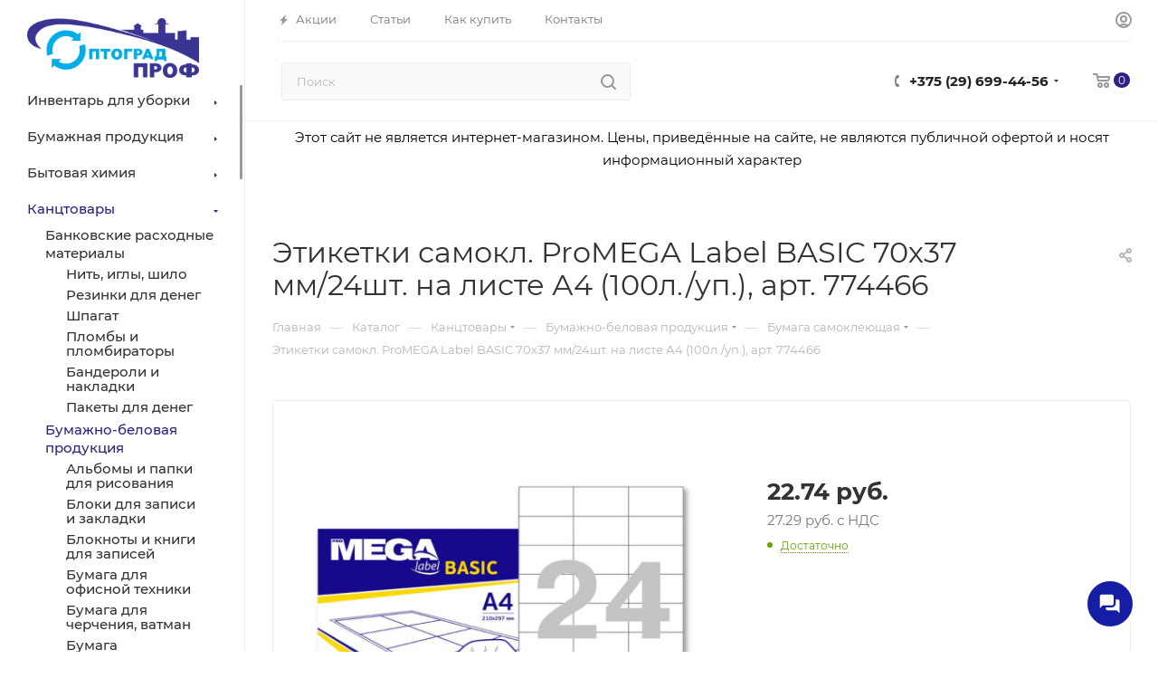

--- FILE ---
content_type: text/html; charset=UTF-8
request_url: https://optograd.by/catalog/kantstovary/bumazhno-belovaya-produktsiya/bumaga-samokleyushchaya/27822/
body_size: 63248
content:
<!DOCTYPE html>
<html xmlns="http://www.w3.org/1999/xhtml" xml:lang="ru" lang="ru"  >
<head>
    <!-- Google tag (gtag.js) -->
    <script async src="https://www.googletagmanager.com/gtag/js?id=G-4C5PD4S9HK"></script>
    <script>
        window.dataLayer = window.dataLayer || [];
        function gtag(){dataLayer.push(arguments);}
        gtag('js', new Date());
        gtag('config', 'G-4C5PD4S9HK');
    </script>
    	<title>Этикетки самокл. ProMEGA Label BASIC 70х37 мм/24шт. на листе А4 (100л./уп.), арт. 774466 купить оптом в Минске и Беларуси - Оптоград</title>
	<meta name="viewport" content="initial-scale=1.0, width=device-width" />
	<meta name="HandheldFriendly" content="true" />
	<meta name="yes" content="yes" />
	<meta name="apple-mobile-web-app-status-bar-style" content="black" />
	<meta name="SKYPE_TOOLBAR" content="SKYPE_TOOLBAR_PARSER_COMPATIBLE" />
	<meta http-equiv="Content-Type" content="text/html; charset=UTF-8" />
<meta name="keywords" content="Этикетки самокл. ProMEGA Label BASIC 70х37 мм/24шт. на листе А4 (100л./уп.), арт. 774466" />
<meta name="description" content="Этикетки самокл. ProMEGA Label BASIC 70х37 мм/24шт. на листе А4 (100л./уп.), арт. 774466 по доступной цене в интернет-магазине Optograd.by. купить в Минске, Гомеле, Витебске, Могилеве, Бресте, Гродно с фото и описанием — доставка по Беларуси" />
<link href="/bitrix/js/ui/design-tokens/dist/ui.design-tokens.min.css?174072969523463"  rel="stylesheet" />
<link href="/bitrix/js/ui/fonts/opensans/ui.font.opensans.min.css?17406417992320"  rel="stylesheet" />
<link href="/bitrix/js/main/popup/dist/main.popup.bundle.min.css?174072980426589"  rel="stylesheet" />
<link href="/bitrix/cache/css/s1/aspro_max/page_03ed721178ad5c4462f899bcb69c2c6a/page_03ed721178ad5c4462f899bcb69c2c6a_v1.css?176667002468445"  rel="stylesheet" />
<link href="/bitrix/cache/css/s1/aspro_max/template_7c47c48b1b99b78f022e1107f6681389/template_7c47c48b1b99b78f022e1107f6681389_v1.css?17666699881230838"  data-template-style="true" rel="stylesheet" />
<script>if(!window.BX)window.BX={};if(!window.BX.message)window.BX.message=function(mess){if(typeof mess==='object'){for(let i in mess) {BX.message[i]=mess[i];} return true;}};</script>
<script>(window.BX||top.BX).message({"pull_server_enabled":"N","pull_config_timestamp":0,"shared_worker_allowed":"Y","pull_guest_mode":"N","pull_guest_user_id":0,"pull_worker_mtime":1741693291});(window.BX||top.BX).message({"PULL_OLD_REVISION":"Для продолжения корректной работы с сайтом необходимо перезагрузить страницу."});</script>
<script>(window.BX||top.BX).message({"JS_CORE_LOADING":"Загрузка...","JS_CORE_NO_DATA":"- Нет данных -","JS_CORE_WINDOW_CLOSE":"Закрыть","JS_CORE_WINDOW_EXPAND":"Развернуть","JS_CORE_WINDOW_NARROW":"Свернуть в окно","JS_CORE_WINDOW_SAVE":"Сохранить","JS_CORE_WINDOW_CANCEL":"Отменить","JS_CORE_WINDOW_CONTINUE":"Продолжить","JS_CORE_H":"ч","JS_CORE_M":"м","JS_CORE_S":"с","JSADM_AI_HIDE_EXTRA":"Скрыть лишние","JSADM_AI_ALL_NOTIF":"Показать все","JSADM_AUTH_REQ":"Требуется авторизация!","JS_CORE_WINDOW_AUTH":"Войти","JS_CORE_IMAGE_FULL":"Полный размер"});</script>
<script src="/bitrix/js/main/core/core.min.js?1741693283225353"></script>
<script>BX.Runtime.registerExtension({"name":"main.core","namespace":"BX","loaded":true});</script>
<script>BX.setJSList(["\/bitrix\/js\/main\/core\/core_ajax.js","\/bitrix\/js\/main\/core\/core_promise.js","\/bitrix\/js\/main\/polyfill\/promise\/js\/promise.js","\/bitrix\/js\/main\/loadext\/loadext.js","\/bitrix\/js\/main\/loadext\/extension.js","\/bitrix\/js\/main\/polyfill\/promise\/js\/promise.js","\/bitrix\/js\/main\/polyfill\/find\/js\/find.js","\/bitrix\/js\/main\/polyfill\/includes\/js\/includes.js","\/bitrix\/js\/main\/polyfill\/matches\/js\/matches.js","\/bitrix\/js\/ui\/polyfill\/closest\/js\/closest.js","\/bitrix\/js\/main\/polyfill\/fill\/main.polyfill.fill.js","\/bitrix\/js\/main\/polyfill\/find\/js\/find.js","\/bitrix\/js\/main\/polyfill\/matches\/js\/matches.js","\/bitrix\/js\/main\/polyfill\/core\/dist\/polyfill.bundle.js","\/bitrix\/js\/main\/core\/core.js","\/bitrix\/js\/main\/polyfill\/intersectionobserver\/js\/intersectionobserver.js","\/bitrix\/js\/main\/lazyload\/dist\/lazyload.bundle.js","\/bitrix\/js\/main\/polyfill\/core\/dist\/polyfill.bundle.js","\/bitrix\/js\/main\/parambag\/dist\/parambag.bundle.js"]);
</script>
<script>BX.Runtime.registerExtension({"name":"ui.design-tokens","namespace":"window","loaded":true});</script>
<script>BX.Runtime.registerExtension({"name":"ui.fonts.opensans","namespace":"window","loaded":true});</script>
<script>BX.Runtime.registerExtension({"name":"main.popup","namespace":"BX.Main","loaded":true});</script>
<script>BX.Runtime.registerExtension({"name":"popup","namespace":"window","loaded":true});</script>
<script type="extension/settings" data-extension="currency.currency-core">{"region":"by"}</script>
<script>BX.Runtime.registerExtension({"name":"currency.currency-core","namespace":"BX.Currency","loaded":true});</script>
<script>BX.Runtime.registerExtension({"name":"currency","namespace":"window","loaded":true});</script>
<script>BX.Runtime.registerExtension({"name":"aspro_fancybox","namespace":"window","loaded":true});</script>
<script>BX.Runtime.registerExtension({"name":"aspro_owl_carousel","namespace":"window","loaded":true});</script>
<script>(window.BX||top.BX).message({"LANGUAGE_ID":"ru","FORMAT_DATE":"DD.MM.YYYY","FORMAT_DATETIME":"DD.MM.YYYY HH:MI:SS","COOKIE_PREFIX":"BITRIX_SM","SERVER_TZ_OFFSET":"10800","UTF_MODE":"Y","SITE_ID":"s1","SITE_DIR":"\/","USER_ID":"","SERVER_TIME":1768768778,"USER_TZ_OFFSET":0,"USER_TZ_AUTO":"Y","bitrix_sessid":"e385baab1e6be3ce3486e28ada359ea9"});</script>

<script src="/bitrix/js/pull/protobuf/protobuf.min.js?168408835876433"></script>
<script src="/bitrix/js/pull/protobuf/model.min.js?168408835814190"></script>
<script src="/bitrix/js/main/core/core_promise.min.js?16840883592490"></script>
<script src="/bitrix/js/rest/client/rest.client.min.js?16840883669240"></script>
<script src="/bitrix/js/pull/client/pull.client.min.js?174072963949664"></script>
<script src="/bitrix/js/main/ajax.min.js?168408836522194"></script>
<script src="/bitrix/js/main/popup/dist/main.popup.bundle.min.js?174072980465924"></script>
<script src="/bitrix/js/currency/currency-core/dist/currency-core.bundle.min.js?17407295364569"></script>
<script src="/bitrix/js/currency/core_currency.min.js?1740729536835"></script>
<script>BX.setJSList(["\/bitrix\/templates\/aspro_max\/components\/bitrix\/catalog\/main\/script.js","\/bitrix\/templates\/aspro_max\/components\/bitrix\/catalog.element\/main\/script.js","\/bitrix\/templates\/aspro_max\/components\/bitrix\/sale.prediction.product.detail\/main\/script.js","\/bitrix\/templates\/aspro_max\/components\/bitrix\/sale.gift.main.products\/main\/script.js","\/bitrix\/templates\/aspro_max\/js\/jquery.history.js","\/bitrix\/templates\/aspro_max\/js\/jquery.fancybox.min.js","\/bitrix\/templates\/aspro_max\/vendor\/js\/carousel\/owl\/owl.carousel.min.js","\/bitrix\/templates\/aspro_max\/js\/observer.js","\/bitrix\/templates\/aspro_max\/js\/jquery.actual.min.js","\/bitrix\/templates\/aspro_max\/js\/jqModal.js","\/bitrix\/templates\/aspro_max\/vendor\/js\/bootstrap.js","\/bitrix\/templates\/aspro_max\/vendor\/js\/jquery.appear.js","\/bitrix\/templates\/aspro_max\/vendor\/js\/ripple.js","\/bitrix\/templates\/aspro_max\/vendor\/js\/velocity\/velocity.js","\/bitrix\/templates\/aspro_max\/vendor\/js\/velocity\/velocity.ui.js","\/bitrix\/templates\/aspro_max\/js\/browser.js","\/bitrix\/templates\/aspro_max\/js\/jquery.uniform.min.js","\/bitrix\/templates\/aspro_max\/vendor\/js\/sticky-sidebar.js","\/bitrix\/templates\/aspro_max\/js\/jquery.validate.min.js","\/bitrix\/templates\/aspro_max\/js\/jquery.inputmask.bundle.min.js","\/bitrix\/templates\/aspro_max\/js\/jquery.easing.1.3.js","\/bitrix\/templates\/aspro_max\/js\/equalize.min.js","\/bitrix\/templates\/aspro_max\/js\/jquery.alphanumeric.js","\/bitrix\/templates\/aspro_max\/js\/jquery.cookie.js","\/bitrix\/templates\/aspro_max\/js\/jquery.plugin.min.js","\/bitrix\/templates\/aspro_max\/js\/jquery.countdown.min.js","\/bitrix\/templates\/aspro_max\/js\/jquery.countdown-ru.js","\/bitrix\/templates\/aspro_max\/js\/jquery.ikSelect.js","\/bitrix\/templates\/aspro_max\/js\/jquery.mobile.custom.touch.min.js","\/bitrix\/templates\/aspro_max\/js\/jquery.dotdotdot.js","\/bitrix\/templates\/aspro_max\/js\/rating_likes.js","\/bitrix\/templates\/aspro_max\/js\/buy_services.js","\/bitrix\/templates\/aspro_max\/js\/mobile.js","\/bitrix\/templates\/aspro_max\/js\/jquery.mousewheel.min.js","\/bitrix\/templates\/aspro_max\/js\/jquery.mCustomScrollbar.js","\/bitrix\/templates\/aspro_max\/js\/scrollTabs.js","\/bitrix\/templates\/aspro_max\/js\/main.js","\/bitrix\/templates\/aspro_max\/js\/blocks\/blocks.js","\/bitrix\/components\/bitrix\/search.title\/script.js","\/bitrix\/templates\/aspro_max\/components\/bitrix\/search.title\/mega_menu\/script.js","\/bitrix\/templates\/aspro_max\/components\/bitrix\/menu\/menu_in_burger\/script.js","\/bitrix\/templates\/aspro_max\/components\/bitrix\/search.title\/corp\/script.js","\/bitrix\/templates\/aspro_max\/components\/bitrix\/menu\/left_catalog\/script.js","\/bitrix\/components\/aspro\/marketing.popup.max\/templates\/.default\/script.js","\/bitrix\/templates\/aspro_max\/components\/bitrix\/search.title\/fixed\/script.js","\/bitrix\/templates\/aspro_max\/js\/custom.js"]);</script>
<script>BX.setCSSList(["\/bitrix\/templates\/aspro_max\/components\/bitrix\/catalog\/main\/style.css","\/bitrix\/templates\/aspro_max\/components\/bitrix\/sale.gift.main.products\/main\/style.css","\/bitrix\/templates\/aspro_max\/css\/jquery.fancybox.min.css","\/bitrix\/templates\/aspro_max\/vendor\/css\/carousel\/owl\/owl.carousel.min.css","\/bitrix\/templates\/aspro_max\/vendor\/css\/carousel\/owl\/owl.theme.default.min.css","\/bitrix\/templates\/aspro_max\/css\/fonts\/montserrat\/css\/montserrat.min.css","\/bitrix\/templates\/aspro_max\/vendor\/css\/bootstrap.css","\/bitrix\/templates\/aspro_max\/css\/styles.css","\/bitrix\/templates\/aspro_max\/css\/blocks\/blocks.css","\/bitrix\/templates\/aspro_max\/css\/blocks\/common.blocks\/counter-state\/counter-state.css","\/bitrix\/templates\/aspro_max\/css\/banners.css","\/bitrix\/templates\/aspro_max\/css\/menu.css","\/bitrix\/templates\/aspro_max\/css\/catalog.css","\/bitrix\/templates\/aspro_max\/css\/jquery.mCustomScrollbar.min.css","\/bitrix\/templates\/aspro_max\/vendor\/css\/ripple.css","\/bitrix\/templates\/aspro_max\/css\/left_block_main_page.css","\/bitrix\/templates\/aspro_max\/css\/stores.css","\/bitrix\/templates\/aspro_max\/css\/yandex_map.css","\/bitrix\/templates\/aspro_max\/css\/buy_services.css","\/bitrix\/templates\/aspro_max\/css\/header_fixed.css","\/bitrix\/templates\/aspro_max\/ajax\/ajax.css","\/bitrix\/templates\/aspro_max\/components\/bitrix\/search.title\/corp\/style.css","\/bitrix\/templates\/aspro_max\/components\/bitrix\/menu\/left_catalog\/style.css","\/bitrix\/templates\/aspro_max\/components\/bitrix\/breadcrumb\/main\/style.css","\/bitrix\/templates\/aspro_max\/css\/footer.css","\/bitrix\/components\/aspro\/marketing.popup.max\/templates\/.default\/style.css","\/bitrix\/templates\/aspro_max\/css\/header28.css","\/bitrix\/templates\/aspro_max\/styles.css","\/bitrix\/templates\/aspro_max\/template_styles.css","\/bitrix\/templates\/aspro_max\/css\/header.css","\/bitrix\/templates\/aspro_max\/css\/media.css","\/bitrix\/templates\/aspro_max\/css\/h1-normal.css","\/bitrix\/templates\/aspro_max\/themes\/custom_s1\/theme.css","\/bitrix\/templates\/aspro_max\/css\/widths\/width-3.css","\/bitrix\/templates\/aspro_max\/css\/fonts\/font-10.css","\/bitrix\/templates\/aspro_max\/css\/custom.css"]);</script>
<script>
					(function () {
						"use strict";
						var counter = function ()
						{
							var cookie = (function (name) {
								var parts = ("; " + document.cookie).split("; " + name + "=");
								if (parts.length == 2) {
									try {return JSON.parse(decodeURIComponent(parts.pop().split(";").shift()));}
									catch (e) {}
								}
							})("BITRIX_CONVERSION_CONTEXT_s1");
							if (cookie && cookie.EXPIRE >= BX.message("SERVER_TIME"))
								return;
							var request = new XMLHttpRequest();
							request.open("POST", "/bitrix/tools/conversion/ajax_counter.php", true);
							request.setRequestHeader("Content-type", "application/x-www-form-urlencoded");
							request.send(
								"SITE_ID="+encodeURIComponent("s1")+
								"&sessid="+encodeURIComponent(BX.bitrix_sessid())+
								"&HTTP_REFERER="+encodeURIComponent(document.referrer)
							);
						};
						if (window.frameRequestStart === true)
							BX.addCustomEvent("onFrameDataReceived", counter);
						else
							BX.ready(counter);
					})();
				</script>
<script>BX.message({'PHONE':'Телефон','FAST_VIEW':'Быстрый просмотр','TABLES_SIZE_TITLE':'Подбор размера','SOCIAL':'Социальные сети','DESCRIPTION':'Описание магазина','ITEMS':'Товары','LOGO':'Логотип','REGISTER_INCLUDE_AREA':'Текст о регистрации','AUTH_INCLUDE_AREA':'Текст об авторизации','FRONT_IMG':'Изображение компании','EMPTY_CART':'пуста','CATALOG_VIEW_MORE':'... Показать все','CATALOG_VIEW_LESS':'... Свернуть','JS_REQUIRED':'Заполните это поле','JS_FORMAT':'Неверный формат','JS_FILE_EXT':'Недопустимое расширение файла','JS_PASSWORD_COPY':'Пароли не совпадают','JS_PASSWORD_LENGTH':'Минимум 6 символов','JS_ERROR':'Неверно заполнено поле','JS_FILE_SIZE':'Максимальный размер 5мб','JS_FILE_BUTTON_NAME':'Выберите файл','JS_FILE_DEFAULT':'Прикрепите файл','JS_DATE':'Некорректная дата','JS_DATETIME':'Некорректная дата/время','JS_REQUIRED_LICENSES':'Согласитесь с условиями','JS_REQUIRED_OFFER':'Согласитесь с условиями','LICENSE_PROP':'Согласие на обработку персональных данных','LOGIN_LEN':'Введите минимум {0} символа','FANCY_CLOSE':'Закрыть','FANCY_NEXT':'Следующий','FANCY_PREV':'Предыдущий','TOP_AUTH_REGISTER':'Регистрация','CALLBACK':'Заказать звонок','ASK':'Задать вопрос','REVIEW':'Оставить отзыв','S_CALLBACK':'Заказать звонок','UNTIL_AKC':'До конца акции','TITLE_QUANTITY_BLOCK':'Остаток','TITLE_QUANTITY':'шт','TOTAL_SUMM_ITEM':'Общая стоимость ','SUBSCRIBE_SUCCESS':'Вы успешно подписались','RECAPTCHA_TEXT':'Подтвердите, что вы не робот','JS_RECAPTCHA_ERROR':'Пройдите проверку','COUNTDOWN_SEC':'сек','COUNTDOWN_MIN':'мин','COUNTDOWN_HOUR':'час','COUNTDOWN_DAY0':'дн','COUNTDOWN_DAY1':'дн','COUNTDOWN_DAY2':'дн','COUNTDOWN_WEAK0':'Недель','COUNTDOWN_WEAK1':'Неделя','COUNTDOWN_WEAK2':'Недели','COUNTDOWN_MONTH0':'Месяцев','COUNTDOWN_MONTH1':'Месяц','COUNTDOWN_MONTH2':'Месяца','COUNTDOWN_YEAR0':'Лет','COUNTDOWN_YEAR1':'Год','COUNTDOWN_YEAR2':'Года','COUNTDOWN_COMPACT_SEC':'с','COUNTDOWN_COMPACT_MIN':'м','COUNTDOWN_COMPACT_HOUR':'ч','COUNTDOWN_COMPACT_DAY':'д','COUNTDOWN_COMPACT_WEAK':'н','COUNTDOWN_COMPACT_MONTH':'м','COUNTDOWN_COMPACT_YEAR0':'л','COUNTDOWN_COMPACT_YEAR1':'г','CATALOG_PARTIAL_BASKET_PROPERTIES_ERROR':'Заполнены не все свойства у добавляемого товара','CATALOG_EMPTY_BASKET_PROPERTIES_ERROR':'Выберите свойства товара, добавляемые в корзину в параметрах компонента','CATALOG_ELEMENT_NOT_FOUND':'Элемент не найден','ERROR_ADD2BASKET':'Ошибка добавления товара в корзину','CATALOG_SUCCESSFUL_ADD_TO_BASKET':'Успешное добавление товара в корзину','ERROR_BASKET_TITLE':'Ошибка корзины','ERROR_BASKET_PROP_TITLE':'Выберите свойства, добавляемые в корзину','ERROR_BASKET_BUTTON':'Выбрать','BASKET_TOP':'Корзина в шапке','ERROR_ADD_DELAY_ITEM':'Ошибка отложенной корзины','VIEWED_TITLE':'Ранее вы смотрели','VIEWED_BEFORE':'Ранее вы смотрели','BEST_TITLE':'Лучшие предложения','CT_BST_SEARCH_BUTTON':'Поиск','CT_BST_SEARCH2_BUTTON':'Найти','BASKET_PRINT_BUTTON':'Распечатать','BASKET_CLEAR_ALL_BUTTON':'Очистить','BASKET_QUICK_ORDER_BUTTON':'Быстрый заказ','BASKET_CONTINUE_BUTTON':'Продолжить покупки','BASKET_ORDER_BUTTON':'Оформить заказ','SHARE_BUTTON':'Поделиться','BASKET_CHANGE_TITLE':'Ваш заказ','BASKET_CHANGE_LINK':'Изменить','MORE_INFO_SKU':'Купить','FROM':'от','BEFORE':'до','TITLE_BLOCK_VIEWED_NAME':'Ранее вы смотрели','T_BASKET':'Корзина','FILTER_EXPAND_VALUES':'Показать все','FILTER_HIDE_VALUES':'Свернуть','FULL_ORDER':'Полный заказ','CUSTOM_COLOR_CHOOSE':'Выбрать','CUSTOM_COLOR_CANCEL':'Отмена','S_MOBILE_MENU':'Меню','MAX_T_MENU_BACK':'Назад','MAX_T_MENU_CALLBACK':'Обратная связь','MAX_T_MENU_CONTACTS_TITLE':'Будьте на связи','SEARCH_TITLE':'Поиск','SOCIAL_TITLE':'Оставайтесь на связи','HEADER_SCHEDULE':'Время работы','SEO_TEXT':'SEO описание','COMPANY_IMG':'Картинка компании','COMPANY_TEXT':'Описание компании','CONFIG_SAVE_SUCCESS':'Настройки сохранены','CONFIG_SAVE_FAIL':'Ошибка сохранения настроек','ITEM_ECONOMY':'Экономия','ITEM_ARTICLE':'Артикул: ','JS_FORMAT_ORDER':'имеет неверный формат','JS_BASKET_COUNT_TITLE':'В корзине товаров на SUMM','POPUP_VIDEO':'Видео','POPUP_GIFT_TEXT':'Нашли что-то особенное? Намекните другу о подарке!','ORDER_FIO_LABEL':'Ф.И.О.','ORDER_PHONE_LABEL':'Телефон','ORDER_REGISTER_BUTTON':'Регистрация','PRICES_TYPE':'Варианты цен','FILTER_HELPER_VALUES':' знач.','SHOW_MORE_SCU_MAIN':'Еще #COUNT#','SHOW_MORE_SCU_1':'предложение','SHOW_MORE_SCU_2':'предложения','SHOW_MORE_SCU_3':'предложений','PARENT_ITEM_NOT_FOUND':'Не найден основной товар для услуги в корзине. Обновите страницу и попробуйте снова.'})</script>
<style>:root{--theme-base-color: #2e2382;--theme-base-opacity-color: #2e23821a;}</style>
<script data-skip-moving="true">window.lazySizesConfig = window.lazySizesConfig || {};lazySizesConfig.loadMode = 1;lazySizesConfig.expand = 200;lazySizesConfig.expFactor = 1;lazySizesConfig.hFac = 0.1;window.lazySizesConfig.lazyClass = "lazy";</script>
<script src="/bitrix/templates/aspro_max/js/lazysizes.min.js" data-skip-moving="true" defer=""></script>
<script src="/bitrix/templates/aspro_max/js/ls.unveilhooks.min.js" data-skip-moving="true" defer=""></script>
<link href="/bitrix/templates/aspro_max/css/print.min.css?168408836821745" data-template-style="true" rel="stylesheet" media="print">
					<script data-skip-moving="true" src="/bitrix/js/aspro.max/jquery-2.1.3.min.js"></script>
					<script data-skip-moving="true" src="/bitrix/templates/aspro_max/js/speed.min.js?=1684088368"></script>
<link rel="shortcut icon" href="/favicon.png" type="image/png" />
<link rel="apple-touch-icon" sizes="180x180" href="/upload/CMax/092/fycyq8wxggyrgdma3qtxpx6wpje9yu7p.png" />
<meta property="og:description" content="Этикетки самокл. ProMEGA Label BASIC 70х37 мм/24шт. на листе А4 (100л./уп.), арт. 774466 по доступной цене в интернет-магазине Optograd.by. купить в Минске, Гомеле, Витебске, Могилеве, Бресте, Гродно с фото и описанием — доставка по Беларуси" />
<meta property="og:image" content="https://optograd.by:443/upload/iblock/a51/dod0ddtympi62yx2a5fjwujizuryzi7g.JPEG" />
<link rel="image_src" href="https://optograd.by:443/upload/iblock/a51/dod0ddtympi62yx2a5fjwujizuryzi7g.JPEG"  />
<meta property="og:title" content="Этикетки самокл. ProMEGA Label BASIC 70х37 мм/24шт. на листе А4 (100л./уп.), арт. 774466 купить оптом в Минске и Беларуси - Оптоград" />
<meta property="og:type" content="website" />
<meta property="og:url" content="https://optograd.by:443/catalog/kantstovary/bumazhno-belovaya-produktsiya/bumaga-samokleyushchaya/27822/" />

<script  src="/bitrix/cache/js/s1/aspro_max/template_c18bf7e8bed63500ccccbe8fbb1a7a75/template_c18bf7e8bed63500ccccbe8fbb1a7a75_v1.js?1766669988635439"></script>
<script  src="/bitrix/cache/js/s1/aspro_max/page_f906937df723e4838c790190c7bbebf4/page_f906937df723e4838c790190c7bbebf4_v1.js?1766670085244143"></script>
			</head>
<body class=" site_s1  sticky_menu fill_bg_n catalog-delayed-btn-" id="main" data-site="/">
		
	<div id="panel"></div>
	
				<!--'start_frame_cache_basketitems-component-block'-->												<div id="ajax_basket"></div>
					<!--'end_frame_cache_basketitems-component-block'-->						<div class="cd-modal-bg"></div>
		<script data-skip-moving="true">var solutionName = 'arMaxOptions';</script>
		<script src="/bitrix/templates/aspro_max/js/setTheme.php?site_id=s1&site_dir=/" data-skip-moving="true"></script>
		<script>window.onload=function(){window.basketJSParams = window.basketJSParams || [];}
		BX.message({'MIN_ORDER_PRICE_TEXT':'<b>Минимальная сумма заказа #PRICE#<\/b><br/>Пожалуйста, добавьте еще товаров в корзину','LICENSES_TEXT':'Я согласен на <a href=\"/include/licenses_detail.php\" target=\"_blank\">обработку персональных данных<\/a>'});
		arAsproOptions.PAGES.FRONT_PAGE = window[solutionName].PAGES.FRONT_PAGE = "";arAsproOptions.PAGES.BASKET_PAGE = window[solutionName].PAGES.BASKET_PAGE = "";arAsproOptions.PAGES.ORDER_PAGE = window[solutionName].PAGES.ORDER_PAGE = "";arAsproOptions.PAGES.PERSONAL_PAGE = window[solutionName].PAGES.PERSONAL_PAGE = "";arAsproOptions.PAGES.CATALOG_PAGE = window[solutionName].PAGES.CATALOG_PAGE = "1";</script>
		<div class="wrapper1  header_bgcolored long_header2 wides_menu smalls big_header sticky_menu catalog_page basket_normal basket_fill_COLOR side_LEFT block_side_NORMAL catalog_icons_N banner_auto  mheader-v2 header-v28 header-font-lower_N regions_N title_position_LEFT fill_ footer-v8 front-vindex1 mfixed_N mfixed_view_always title-v3 lazy_Y with_phones compact-catalog dark-hover-overlay normal-catalog-img landing-normal big-banners-mobile-slider bottom-icons-panel-N compact-breadcrumbs-N catalog-delayed-btn-N  ">

<div class="mega_fixed_menu">
	<div class="maxwidth-theme">
		<svg class="svg svg-close" width="14" height="14" viewBox="0 0 14 14">
		  <path data-name="Rounded Rectangle 568 copy 16" d="M1009.4,953l5.32,5.315a0.987,0.987,0,0,1,0,1.4,1,1,0,0,1-1.41,0L1008,954.4l-5.32,5.315a0.991,0.991,0,0,1-1.4-1.4L1006.6,953l-5.32-5.315a0.991,0.991,0,0,1,1.4-1.4l5.32,5.315,5.31-5.315a1,1,0,0,1,1.41,0,0.987,0.987,0,0,1,0,1.4Z" transform="translate(-1001 -946)"></path>
		</svg>
		<i class="svg svg-close mask arrow"></i>
		<div class="row">
			<div class="col-md-9">
				<div class="left_menu_block">
					<div class="logo_block flexbox flexbox--row align-items-normal">
						<div class="logo colored">
							<a href="/"><img src="/upload/CMax/17e/5vnqur8h64lxauuhuvg6ulw37oe0lt7b.png" alt="ОптоградПроф" title="ОптоградПроф" data-src="" /></a>						</div>
						<div class="top-description addr">
							Этот сайт не является интернет-магазином. 						</div>
					</div>
					<div class="search_block">
						<div class="search_wrap">
							<div class="search-block">
												<div class="search-wrapper">
				<div id="title-search_mega_menu">
					<form action="/catalog/" class="search">
						<div class="search-input-div">
							<input class="search-input" id="title-search-input_mega_menu" type="text" name="q" value="" placeholder="Поиск" size="20" maxlength="50" autocomplete="off" />
						</div>
						<div class="search-button-div">
							<button class="btn btn-search" type="submit" name="s" value="Найти"><i class="svg inline  svg-inline-search2" aria-hidden="true" ><svg class="" width="17" height="17" viewBox="0 0 17 17" aria-hidden="true"><path class="cls-1" d="M16.709,16.719a1,1,0,0,1-1.412,0l-3.256-3.287A7.475,7.475,0,1,1,15,7.5a7.433,7.433,0,0,1-1.549,4.518l3.258,3.289A1,1,0,0,1,16.709,16.719ZM7.5,2A5.5,5.5,0,1,0,13,7.5,5.5,5.5,0,0,0,7.5,2Z"></path></svg></i></button>
							<span class="close-block inline-search-hide"><span class="svg svg-close close-icons"></span></span>
						</div>
					</form>
				</div>
			</div>
	<script>
	var jsControl = new JCTitleSearch3({
		//'WAIT_IMAGE': '/bitrix/themes/.default/images/wait.gif',
		'AJAX_PAGE' : '/catalog/kantstovary/bumazhno-belovaya-produktsiya/bumaga-samokleyushchaya/27822/',
		'CONTAINER_ID': 'title-search_mega_menu',
		'INPUT_ID': 'title-search-input_mega_menu',
		'INPUT_ID_TMP': 'title-search-input_mega_menu',
		'MIN_QUERY_LEN': 2
	});
</script>							</div>
						</div>
					</div>
										<!-- noindex -->

	<div class="burger_menu_wrapper">
		
			<div class="top_link_wrapper">
				<div class="menu-item dropdown catalog wide_menu   active">
					<div class="wrap">
						<a class="dropdown-toggle" href="/catalog/">
							<div class="link-title color-theme-hover">
																	<i class="svg inline  svg-inline-icon_catalog" aria-hidden="true" ><svg xmlns="http://www.w3.org/2000/svg" width="10" height="10" viewBox="0 0 10 10"><path  data-name="Rounded Rectangle 969 copy 7" class="cls-1" d="M644,76a1,1,0,1,1-1,1A1,1,0,0,1,644,76Zm4,0a1,1,0,1,1-1,1A1,1,0,0,1,648,76Zm4,0a1,1,0,1,1-1,1A1,1,0,0,1,652,76Zm-8,4a1,1,0,1,1-1,1A1,1,0,0,1,644,80Zm4,0a1,1,0,1,1-1,1A1,1,0,0,1,648,80Zm4,0a1,1,0,1,1-1,1A1,1,0,0,1,652,80Zm-8,4a1,1,0,1,1-1,1A1,1,0,0,1,644,84Zm4,0a1,1,0,1,1-1,1A1,1,0,0,1,648,84Zm4,0a1,1,0,1,1-1,1A1,1,0,0,1,652,84Z" transform="translate(-643 -76)"/></svg></i>																Каталог							</div>
						</a>
													<span class="tail"></span>
							<div class="burger-dropdown-menu row">
								<div class="menu-wrapper" >
									
																														<div class="col-md-4 dropdown-submenu  ">
																						<a href="/catalog/inventar-dlya-uborki/" class="color-theme-hover" title="Инвентарь для уборки">
												<span class="name option-font-bold">Инвентарь для уборки</span>
											</a>
																								<div class="burger-dropdown-menu toggle_menu">
																																									<div class="menu-item   ">
															<a href="/catalog/inventar-dlya-uborki/dispensery-derzhateli-dozatory/" title="Диспенсеры, держатели, дозаторы">
																<span class="name color-theme-hover">Диспенсеры, держатели, дозаторы</span>
															</a>
																													</div>
																																									<div class="menu-item   ">
															<a href="/catalog/inventar-dlya-uborki/veniki-metly-shchetki-yershiki/" title="Веники, метлы, щетки, ёршики">
																<span class="name color-theme-hover">Веники, метлы, щетки, ёршики</span>
															</a>
																													</div>
																																									<div class="menu-item   ">
															<a href="/catalog/inventar-dlya-uborki/derzhateli-mopov-shvabry/" title="Держатели мопов, швабры">
																<span class="name color-theme-hover">Держатели мопов, швабры</span>
															</a>
																													</div>
																																									<div class="menu-item   ">
															<a href="/catalog/inventar-dlya-uborki/korziny-vedra/" title="Корзины, ведра">
																<span class="name color-theme-hover">Корзины, ведра</span>
															</a>
																													</div>
																																									<div class="menu-item   ">
															<a href="/catalog/inventar-dlya-uborki/lopaty-grabli-dvizhki/" title="Лопаты, грабли, движки">
																<span class="name color-theme-hover">Лопаты, грабли, движки</span>
															</a>
																													</div>
																																									<div class="menu-item   ">
															<a href="/catalog/inventar-dlya-uborki/mopy/" title="Мопы">
																<span class="name color-theme-hover">Мопы</span>
															</a>
																													</div>
																																									<div class="menu-item   ">
															<a href="/catalog/inventar-dlya-uborki/pady/" title="Пады">
																<span class="name color-theme-hover">Пады</span>
															</a>
																													</div>
																																									<div class="menu-item   ">
															<a href="/catalog/inventar-dlya-uborki/prochee/" title="Прочее">
																<span class="name color-theme-hover">Прочее</span>
															</a>
																													</div>
																																									<div class="menu-item   ">
															<a href="/catalog/inventar-dlya-uborki/ruchki-shtangi-cherenki/" title="Ручки, штанги, черенки">
																<span class="name color-theme-hover">Ручки, штанги, черенки</span>
															</a>
																													</div>
																																									<div class="menu-item   ">
															<a href="/catalog/inventar-dlya-uborki/skrebki-styazhki-shubki/" title="Скребки, стяжки, шубки">
																<span class="name color-theme-hover">Скребки, стяжки, шубки</span>
															</a>
																													</div>
																																									<div class="menu-item collapsed  ">
															<a href="/catalog/inventar-dlya-uborki/sovki/" title="Совки">
																<span class="name color-theme-hover">Совки</span>
															</a>
																													</div>
																																									<div class="menu-item collapsed  ">
															<a href="/catalog/inventar-dlya-uborki/telezhki-dlya-uborki/" title="Тележки для уборки">
																<span class="name color-theme-hover">Тележки для уборки</span>
															</a>
																													</div>
																									</div>
																					</div>
									
																														<div class="col-md-4 dropdown-submenu  ">
																						<a href="/catalog/bumazhnaya-produktsiya/" class="color-theme-hover" title="Бумажная продукция">
												<span class="name option-font-bold">Бумажная продукция</span>
											</a>
																								<div class="burger-dropdown-menu toggle_menu">
																																									<div class="menu-item   ">
															<a href="/catalog/bumazhnaya-produktsiya/polotentsa-listovye-v-z-slozheniya/" title="Полотенца листовые (V-Z сложения)">
																<span class="name color-theme-hover">Полотенца листовые (V-Z сложения)</span>
															</a>
																													</div>
																																									<div class="menu-item   ">
															<a href="/catalog/bumazhnaya-produktsiya/polotentsa-rulonnye/" title="Полотенца рулонные">
																<span class="name color-theme-hover">Полотенца рулонные</span>
															</a>
																													</div>
																																									<div class="menu-item   ">
															<a href="/catalog/bumazhnaya-produktsiya/prochee_1/" title="Прочее">
																<span class="name color-theme-hover">Прочее</span>
															</a>
																													</div>
																																									<div class="menu-item   ">
															<a href="/catalog/bumazhnaya-produktsiya/salfetki/" title="Салфетки">
																<span class="name color-theme-hover">Салфетки</span>
															</a>
																													</div>
																																									<div class="menu-item   ">
															<a href="/catalog/bumazhnaya-produktsiya/t-b-bytovaya-vtulka-4sm/" title="Т/б бытовая (втулка 4см)">
																<span class="name color-theme-hover">Т/б бытовая (втулка 4см)</span>
															</a>
																													</div>
																																									<div class="menu-item   ">
															<a href="/catalog/bumazhnaya-produktsiya/t-b-listovaya-v-z-slozheniya/" title="Т/б листовая (V-Z сложения)">
																<span class="name color-theme-hover">Т/б листовая (V-Z сложения)</span>
															</a>
																													</div>
																																									<div class="menu-item   ">
															<a href="/catalog/bumazhnaya-produktsiya/t-b-prof-vtulka-6-sm/" title="Т/б проф. (втулка 6 см)">
																<span class="name color-theme-hover">Т/б проф. (втулка 6 см)</span>
															</a>
																													</div>
																									</div>
																					</div>
									
																														<div class="col-md-4 dropdown-submenu  ">
																						<a href="/catalog/bytovaya-khimiya/" class="color-theme-hover" title="Бытовая химия">
												<span class="name option-font-bold">Бытовая химия</span>
											</a>
																								<div class="burger-dropdown-menu toggle_menu">
																																									<div class="menu-item   ">
															<a href="/catalog/bytovaya-khimiya/antiseptiki-i-dezinfektsiya/" title="Антисептики и дезинфекция">
																<span class="name color-theme-hover">Антисептики и дезинфекция</span>
															</a>
																													</div>
																																									<div class="menu-item   ">
															<a href="/catalog/bytovaya-khimiya/mylo-zhidkoe/" title="Мыло жидкое">
																<span class="name color-theme-hover">Мыло жидкое</span>
															</a>
																													</div>
																																									<div class="menu-item   ">
															<a href="/catalog/bytovaya-khimiya/mylo-kuskovoe/" title="Мыло кусковое">
																<span class="name color-theme-hover">Мыло кусковое</span>
															</a>
																													</div>
																																									<div class="menu-item   ">
															<a href="/catalog/bytovaya-khimiya/osvezhiteli-vozdukha/" title="Освежители воздуха">
																<span class="name color-theme-hover">Освежители воздуха</span>
															</a>
																													</div>
																																									<div class="menu-item   ">
															<a href="/catalog/bytovaya-khimiya/prochee_2/" title="Прочее">
																<span class="name color-theme-hover">Прочее</span>
															</a>
																													</div>
																																									<div class="menu-item   ">
															<a href="/catalog/bytovaya-khimiya/pyatnovyvoditeli/" title="Пятновыводители">
																<span class="name color-theme-hover">Пятновыводители</span>
															</a>
																													</div>
																																									<div class="menu-item   ">
															<a href="/catalog/bytovaya-khimiya/sredstva-dlya-intererov/" title="Средства для интерьеров">
																<span class="name color-theme-hover">Средства для интерьеров</span>
															</a>
																													</div>
																																									<div class="menu-item   ">
															<a href="/catalog/bytovaya-khimiya/sredstva-dlya-kovrov/" title="Средства для ковров">
																<span class="name color-theme-hover">Средства для ковров</span>
															</a>
																													</div>
																																									<div class="menu-item   ">
															<a href="/catalog/bytovaya-khimiya/sredstva-dlya-kukhni-i-posudy/" title="Средства для кухни и посуды">
																<span class="name color-theme-hover">Средства для кухни и посуды</span>
															</a>
																													</div>
																																									<div class="menu-item   ">
															<a href="/catalog/bytovaya-khimiya/sredstva-dlya-polov/" title="Средства для полов">
																<span class="name color-theme-hover">Средства для полов</span>
															</a>
																													</div>
																																									<div class="menu-item collapsed  ">
															<a href="/catalog/bytovaya-khimiya/sredstva-dlya-posudomoechnykh-mashin/" title="Средства для посудомоечных машин">
																<span class="name color-theme-hover">Средства для посудомоечных машин</span>
															</a>
																													</div>
																																									<div class="menu-item collapsed  ">
															<a href="/catalog/bytovaya-khimiya/sredstva-dlya-sanuzlov/" title="Средства для санузлов">
																<span class="name color-theme-hover">Средства для санузлов</span>
															</a>
																													</div>
																																									<div class="menu-item collapsed  ">
															<a href="/catalog/bytovaya-khimiya/sredstva-dlya-stekol/" title="Средства для стекол">
																<span class="name color-theme-hover">Средства для стекол</span>
															</a>
																													</div>
																																									<div class="menu-item collapsed  ">
															<a href="/catalog/bytovaya-khimiya/sredstva-dlya-stirki-sms/" title="Средства для стирки (СМС)">
																<span class="name color-theme-hover">Средства для стирки (СМС)</span>
															</a>
																													</div>
																																									<div class="menu-item collapsed  ">
															<a href="/catalog/bytovaya-khimiya/sredstva-dlya-chistki-kanalizatsiy/" title="Средства для чистки канализаций">
																<span class="name color-theme-hover">Средства для чистки канализаций</span>
															</a>
																													</div>
																																									<div class="menu-item collapsed  ">
															<a href="/catalog/bytovaya-khimiya/sredstva-ot-nasekomykh/" title="Средства от насекомых">
																<span class="name color-theme-hover">Средства от насекомых</span>
															</a>
																													</div>
																																									<div class="menu-item collapsed  ">
															<a href="/catalog/bytovaya-khimiya/chistyashchie-poroshki-pasty/" title="Чистящие порошки, пасты">
																<span class="name color-theme-hover">Чистящие порошки, пасты</span>
															</a>
																													</div>
																									</div>
																					</div>
									
																														<div class="col-md-4 dropdown-submenu active ">
																						<a href="/catalog/kantstovary/" class="color-theme-hover" title="Канцтовары">
												<span class="name option-font-bold">Канцтовары</span>
											</a>
																								<div class="burger-dropdown-menu toggle_menu">
																																									<div class="menu-item  dropdown-submenu ">
															<a href="/catalog/kantstovary/bankovskie-raskhodnye-materialy/" title="Банковские расходные материалы">
																<span class="name color-theme-hover">Банковские расходные материалы</span>
															</a>
																															<div class="burger-dropdown-menu with_padding">
																																			<div class="menu-item ">
																			<a href="/catalog/kantstovary/bankovskie-raskhodnye-materialy/nit-igly-shilo/" title="Нить, иглы, шило">
																				<span class="name color-theme-hover">Нить, иглы, шило</span>
																			</a>
																		</div>
																																			<div class="menu-item ">
																			<a href="/catalog/kantstovary/bankovskie-raskhodnye-materialy/rezinki-dlya-deneg/" title="Резинки для денег">
																				<span class="name color-theme-hover">Резинки для денег</span>
																			</a>
																		</div>
																																			<div class="menu-item ">
																			<a href="/catalog/kantstovary/bankovskie-raskhodnye-materialy/shpagat/" title="Шпагат">
																				<span class="name color-theme-hover">Шпагат</span>
																			</a>
																		</div>
																																			<div class="menu-item ">
																			<a href="/catalog/kantstovary/bankovskie-raskhodnye-materialy/plomby-i-plombiratory/" title="Пломбы и пломбираторы">
																				<span class="name color-theme-hover">Пломбы и пломбираторы</span>
																			</a>
																		</div>
																																			<div class="menu-item ">
																			<a href="/catalog/kantstovary/bankovskie-raskhodnye-materialy/banderoli-i-nakladki/" title="Бандероли и накладки">
																				<span class="name color-theme-hover">Бандероли и накладки</span>
																			</a>
																		</div>
																																			<div class="menu-item ">
																			<a href="/catalog/kantstovary/bankovskie-raskhodnye-materialy/pakety-dlya-deneg/" title="Пакеты для денег">
																				<span class="name color-theme-hover">Пакеты для денег</span>
																			</a>
																		</div>
																																	</div>
																													</div>
																																									<div class="menu-item  dropdown-submenu active">
															<a href="/catalog/kantstovary/bumazhno-belovaya-produktsiya/" title="Бумажно-беловая продукция">
																<span class="name color-theme-hover">Бумажно-беловая продукция</span>
															</a>
																															<div class="burger-dropdown-menu with_padding">
																																			<div class="menu-item ">
																			<a href="/catalog/kantstovary/bumazhno-belovaya-produktsiya/albomy-i-papki-dlya-risovaniya/" title="Альбомы и папки для рисования">
																				<span class="name color-theme-hover">Альбомы и папки для рисования</span>
																			</a>
																		</div>
																																			<div class="menu-item ">
																			<a href="/catalog/kantstovary/bumazhno-belovaya-produktsiya/bloki-dlya-zapisi-i-zakladki/" title="Блоки для записи и закладки">
																				<span class="name color-theme-hover">Блоки для записи и закладки</span>
																			</a>
																		</div>
																																			<div class="menu-item ">
																			<a href="/catalog/kantstovary/bumazhno-belovaya-produktsiya/bloknoty-i-knigi-dlya-zapisey/" title="Блокноты и книги для записей">
																				<span class="name color-theme-hover">Блокноты и книги для записей</span>
																			</a>
																		</div>
																																			<div class="menu-item ">
																			<a href="/catalog/kantstovary/bumazhno-belovaya-produktsiya/bumaga-dlya-ofisnoy-tekhniki/" title="Бумага для офисной техники">
																				<span class="name color-theme-hover">Бумага для офисной техники</span>
																			</a>
																		</div>
																																			<div class="menu-item ">
																			<a href="/catalog/kantstovary/bumazhno-belovaya-produktsiya/bumaga-dlya-chercheniya-vatman/" title="Бумага для черчения, ватман">
																				<span class="name color-theme-hover">Бумага для черчения, ватман</span>
																			</a>
																		</div>
																																			<div class="menu-item ">
																			<a href="/catalog/kantstovary/bumazhno-belovaya-produktsiya/bumaga-kopirovalnaya/" title="Бумага копировальная">
																				<span class="name color-theme-hover">Бумага копировальная</span>
																			</a>
																		</div>
																																			<div class="menu-item active">
																			<a href="/catalog/kantstovary/bumazhno-belovaya-produktsiya/bumaga-samokleyushchaya/" title="Бумага самоклеющая">
																				<span class="name color-theme-hover">Бумага самоклеющая</span>
																			</a>
																		</div>
																																			<div class="menu-item ">
																			<a href="/catalog/kantstovary/bumazhno-belovaya-produktsiya/bumaga-tsvetnaya/" title="Бумага цветная">
																				<span class="name color-theme-hover">Бумага цветная</span>
																			</a>
																		</div>
																																			<div class="menu-item ">
																			<a href="/catalog/kantstovary/bumazhno-belovaya-produktsiya/ezhednevniki-planingi/" title="Ежедневники, планинги">
																				<span class="name color-theme-hover">Ежедневники, планинги</span>
																			</a>
																		</div>
																																			<div class="menu-item ">
																			<a href="/catalog/kantstovary/bumazhno-belovaya-produktsiya/karton-folga/" title="Картон, фольга">
																				<span class="name color-theme-hover">Картон, фольга</span>
																			</a>
																		</div>
																																			<div class="menu-item ">
																			<a href="/catalog/kantstovary/bumazhno-belovaya-produktsiya/knigi-kantselyarskie/" title="Книги канцелярские">
																				<span class="name color-theme-hover">Книги канцелярские</span>
																			</a>
																		</div>
																																			<div class="menu-item ">
																			<a href="/catalog/kantstovary/bumazhno-belovaya-produktsiya/knigi-telefonnye-alfavitnye/" title="Книги телефонные, алфавитные">
																				<span class="name color-theme-hover">Книги телефонные, алфавитные</span>
																			</a>
																		</div>
																																			<div class="menu-item ">
																			<a href="/catalog/kantstovary/bumazhno-belovaya-produktsiya/konverty/" title="Конверты">
																				<span class="name color-theme-hover">Конверты</span>
																			</a>
																		</div>
																																			<div class="menu-item ">
																			<a href="/catalog/kantstovary/bumazhno-belovaya-produktsiya/rulony-dlya-printera-i-faksa/" title="Рулоны для принтера и факса">
																				<span class="name color-theme-hover">Рулоны для принтера и факса</span>
																			</a>
																		</div>
																																			<div class="menu-item ">
																			<a href="/catalog/kantstovary/bumazhno-belovaya-produktsiya/tetradi/" title="Тетради">
																				<span class="name color-theme-hover">Тетради</span>
																			</a>
																		</div>
																																			<div class="menu-item ">
																			<a href="/catalog/kantstovary/bumazhno-belovaya-produktsiya/chekovaya-lenta/" title="Чековая лента">
																				<span class="name color-theme-hover">Чековая лента</span>
																			</a>
																		</div>
																																			<div class="menu-item ">
																			<a href="/catalog/kantstovary/bumazhno-belovaya-produktsiya/kalendari/" title="Календари">
																				<span class="name color-theme-hover">Календари</span>
																			</a>
																		</div>
																																			<div class="menu-item ">
																			<a href="/catalog/kantstovary/bumazhno-belovaya-produktsiya/fotobumaga/" title="Фотобумага">
																				<span class="name color-theme-hover">Фотобумага</span>
																			</a>
																		</div>
																																	</div>
																													</div>
																																									<div class="menu-item  dropdown-submenu ">
															<a href="/catalog/kantstovary/kantselyarskie-tovary/" title="Канцелярские товары">
																<span class="name color-theme-hover">Канцелярские товары</span>
															</a>
																															<div class="burger-dropdown-menu with_padding">
																																			<div class="menu-item ">
																			<a href="/catalog/kantstovary/kantselyarskie-tovary/akvarel/" title="Акварель">
																				<span class="name color-theme-hover">Акварель</span>
																			</a>
																		</div>
																																			<div class="menu-item ">
																			<a href="/catalog/kantstovary/kantselyarskie-tovary/beydzhi/" title="Бейджи">
																				<span class="name color-theme-hover">Бейджи</span>
																			</a>
																		</div>
																																			<div class="menu-item ">
																			<a href="/catalog/kantstovary/kantselyarskie-tovary/boksy-dlya-bumazhnykh-blokov/" title="Боксы для бумажных блоков">
																				<span class="name color-theme-hover">Боксы для бумажных блоков</span>
																			</a>
																		</div>
																																			<div class="menu-item ">
																			<a href="/catalog/kantstovary/kantselyarskie-tovary/breloki/" title="Брелоки">
																				<span class="name color-theme-hover">Брелоки</span>
																			</a>
																		</div>
																																			<div class="menu-item ">
																			<a href="/catalog/kantstovary/kantselyarskie-tovary/byuvary-nastolnye-nabory/" title="Бювары, настольные наборы">
																				<span class="name color-theme-hover">Бювары, настольные наборы</span>
																			</a>
																		</div>
																																			<div class="menu-item ">
																			<a href="/catalog/kantstovary/kantselyarskie-tovary/guash/" title="Гуашь">
																				<span class="name color-theme-hover">Гуашь</span>
																			</a>
																		</div>
																																			<div class="menu-item ">
																			<a href="/catalog/kantstovary/kantselyarskie-tovary/doski-i-magnity/" title="Доски и магниты">
																				<span class="name color-theme-hover">Доски и магниты</span>
																			</a>
																		</div>
																																			<div class="menu-item ">
																			<a href="/catalog/kantstovary/kantselyarskie-tovary/dyrokoly/" title="Дыроколы">
																				<span class="name color-theme-hover">Дыроколы</span>
																			</a>
																		</div>
																																			<div class="menu-item ">
																			<a href="/catalog/kantstovary/kantselyarskie-tovary/zazhimy/" title="Зажимы">
																				<span class="name color-theme-hover">Зажимы</span>
																			</a>
																		</div>
																																			<div class="menu-item ">
																			<a href="/catalog/kantstovary/kantselyarskie-tovary/kalkulyatory/" title="Калькуляторы">
																				<span class="name color-theme-hover">Калькуляторы</span>
																			</a>
																		</div>
																																			<div class="menu-item ">
																			<a href="/catalog/kantstovary/kantselyarskie-tovary/kisti/" title="Кисти">
																				<span class="name color-theme-hover">Кисти</span>
																			</a>
																		</div>
																																			<div class="menu-item ">
																			<a href="/catalog/kantstovary/kantselyarskie-tovary/kley/" title="Клей">
																				<span class="name color-theme-hover">Клей</span>
																			</a>
																		</div>
																																			<div class="menu-item ">
																			<a href="/catalog/kantstovary/kantselyarskie-tovary/kleykie-lenty-skotch/" title="Клейкие ленты (скотч)">
																				<span class="name color-theme-hover">Клейкие ленты (скотч)</span>
																			</a>
																		</div>
																																			<div class="menu-item ">
																			<a href="/catalog/kantstovary/kantselyarskie-tovary/knopki/" title="Кнопки">
																				<span class="name color-theme-hover">Кнопки</span>
																			</a>
																		</div>
																																			<div class="menu-item ">
																			<a href="/catalog/kantstovary/kantselyarskie-tovary/korrektor/" title="Корректор">
																				<span class="name color-theme-hover">Корректор</span>
																			</a>
																		</div>
																																			<div class="menu-item ">
																			<a href="/catalog/kantstovary/kantselyarskie-tovary/lastiki/" title="Ластики">
																				<span class="name color-theme-hover">Ластики</span>
																			</a>
																		</div>
																																			<div class="menu-item ">
																			<a href="/catalog/kantstovary/kantselyarskie-tovary/lineyki/" title="Линейки">
																				<span class="name color-theme-hover">Линейки</span>
																			</a>
																		</div>
																																			<div class="menu-item ">
																			<a href="/catalog/kantstovary/kantselyarskie-tovary/lotki-i-podstavki-dlya-vizitok-bukletnitsy/" title="Лотки и подставки для визиток, буклетницы">
																				<span class="name color-theme-hover">Лотки и подставки для визиток, буклетницы</span>
																			</a>
																		</div>
																																			<div class="menu-item ">
																			<a href="/catalog/kantstovary/kantselyarskie-tovary/lupy/" title="Лупы">
																				<span class="name color-theme-hover">Лупы</span>
																			</a>
																		</div>
																																			<div class="menu-item ">
																			<a href="/catalog/kantstovary/kantselyarskie-tovary/nozhnitsy-nozhi-lezviya/" title="Ножницы, ножи, лезвия">
																				<span class="name color-theme-hover">Ножницы, ножи, лезвия</span>
																			</a>
																		</div>
																																			<div class="menu-item ">
																			<a href="/catalog/kantstovary/kantselyarskie-tovary/oblozhki-dlya-tetradey-knig-zhurnalov/" title="Обложки для тетрадей, книг, журналов">
																				<span class="name color-theme-hover">Обложки для тетрадей, книг, журналов</span>
																			</a>
																		</div>
																																			<div class="menu-item ">
																			<a href="/catalog/kantstovary/kantselyarskie-tovary/plastilin/" title="Пластилин">
																				<span class="name color-theme-hover">Пластилин</span>
																			</a>
																		</div>
																																			<div class="menu-item ">
																			<a href="/catalog/kantstovary/kantselyarskie-tovary/podstavki-dlya-kantselyarskikh-prinadlezhnostey-organayzery/" title="Подставки для канцелярских принадлежностей, органайзеры">
																				<span class="name color-theme-hover">Подставки для канцелярских принадлежностей, органайзеры</span>
																			</a>
																		</div>
																																			<div class="menu-item ">
																			<a href="/catalog/kantstovary/kantselyarskie-tovary/skoby/" title="Скобы">
																				<span class="name color-theme-hover">Скобы</span>
																			</a>
																		</div>
																																			<div class="menu-item ">
																			<a href="/catalog/kantstovary/kantselyarskie-tovary/skrepki-i-skrepochnitsy/" title="Скрепки и скрепочницы">
																				<span class="name color-theme-hover">Скрепки и скрепочницы</span>
																			</a>
																		</div>
																																			<div class="menu-item ">
																			<a href="/catalog/kantstovary/kantselyarskie-tovary/steplery-antisteplery/" title="Степлеры, антистеплеры">
																				<span class="name color-theme-hover">Степлеры, антистеплеры</span>
																			</a>
																		</div>
																																			<div class="menu-item ">
																			<a href="/catalog/kantstovary/kantselyarskie-tovary/tochilki/" title="Точилки">
																				<span class="name color-theme-hover">Точилки</span>
																			</a>
																		</div>
																																			<div class="menu-item ">
																			<a href="/catalog/kantstovary/kantselyarskie-tovary/uvlazhniteli-dlya-paltsev/" title="Увлажнители для пальцев">
																				<span class="name color-theme-hover">Увлажнители для пальцев</span>
																			</a>
																		</div>
																																			<div class="menu-item ">
																			<a href="/catalog/kantstovary/kantselyarskie-tovary/shtempelnaya-produktsiya/" title="Штемпельная продукция">
																				<span class="name color-theme-hover">Штемпельная продукция</span>
																			</a>
																		</div>
																																			<div class="menu-item ">
																			<a href="/catalog/kantstovary/kantselyarskie-tovary/schetnye-nabory-kassy-bukv-i-tsifr/" title="Счетные наборы, кассы букв и цифр">
																				<span class="name color-theme-hover">Счетные наборы, кассы букв и цифр</span>
																			</a>
																		</div>
																																			<div class="menu-item ">
																			<a href="/catalog/kantstovary/kantselyarskie-tovary/penaly/" title="Пеналы">
																				<span class="name color-theme-hover">Пеналы</span>
																			</a>
																		</div>
																																			<div class="menu-item ">
																			<a href="/catalog/kantstovary/kantselyarskie-tovary/fotoramki-ramki/" title="Фоторамки, рамки">
																				<span class="name color-theme-hover">Фоторамки, рамки</span>
																			</a>
																		</div>
																																			<div class="menu-item ">
																			<a href="/catalog/kantstovary/kantselyarskie-tovary/vizitnitsy/" title="Визитницы">
																				<span class="name color-theme-hover">Визитницы</span>
																			</a>
																		</div>
																																			<div class="menu-item ">
																			<a href="/catalog/kantstovary/kantselyarskie-tovary/podstavki-dlya-kalendarya/" title="Подставки для календаря">
																				<span class="name color-theme-hover">Подставки для календаря</span>
																			</a>
																		</div>
																																			<div class="menu-item ">
																			<a href="/catalog/kantstovary/kantselyarskie-tovary/mozayki-raskraski-trafarety/" title="Мозайки, раскраски, трафареты">
																				<span class="name color-theme-hover">Мозайки, раскраски, трафареты</span>
																			</a>
																		</div>
																																			<div class="menu-item ">
																			<a href="/catalog/kantstovary/kantselyarskie-tovary/ryukzaki-sumki/" title="Рюкзаки, сумки">
																				<span class="name color-theme-hover">Рюкзаки, сумки</span>
																			</a>
																		</div>
																																			<div class="menu-item ">
																			<a href="/catalog/kantstovary/kantselyarskie-tovary/kantselyarskie-nabory-dlya-shkolnikov/" title="Канцелярские наборы для школьников">
																				<span class="name color-theme-hover">Канцелярские наборы для школьников</span>
																			</a>
																		</div>
																																	</div>
																													</div>
																																									<div class="menu-item   ">
															<a href="/catalog/kantstovary/novogodnie-tovary/" title="Новогодние товары">
																<span class="name color-theme-hover">Новогодние товары</span>
															</a>
																													</div>
																																									<div class="menu-item  dropdown-submenu ">
															<a href="/catalog/kantstovary/ofisnaya-tekhnika-i-kompyuternye-prinadlezhnosti/" title="Офисная техника и компьютерные принадлежности">
																<span class="name color-theme-hover">Офисная техника и компьютерные принадлежности</span>
															</a>
																															<div class="burger-dropdown-menu with_padding">
																																			<div class="menu-item ">
																			<a href="/catalog/kantstovary/ofisnaya-tekhnika-i-kompyuternye-prinadlezhnosti/kartridzhi/" title="Картриджи">
																				<span class="name color-theme-hover">Картриджи</span>
																			</a>
																		</div>
																																			<div class="menu-item ">
																			<a href="/catalog/kantstovary/ofisnaya-tekhnika-i-kompyuternye-prinadlezhnosti/nositeli-informatsii/" title="Носители информации">
																				<span class="name color-theme-hover">Носители информации</span>
																			</a>
																		</div>
																																			<div class="menu-item ">
																			<a href="/catalog/kantstovary/ofisnaya-tekhnika-i-kompyuternye-prinadlezhnosti/setevye-filtry-i-udliniteli/" title="Сетевые фильтры и удлинители">
																				<span class="name color-theme-hover">Сетевые фильтры и удлинители</span>
																			</a>
																		</div>
																																			<div class="menu-item ">
																			<a href="/catalog/kantstovary/ofisnaya-tekhnika-i-kompyuternye-prinadlezhnosti/sredstva-dlya-ukhoda-za-orgtekhnikoy/" title="Средства для ухода за оргтехникой">
																				<span class="name color-theme-hover">Средства для ухода за оргтехникой</span>
																			</a>
																		</div>
																																			<div class="menu-item ">
																			<a href="/catalog/kantstovary/ofisnaya-tekhnika-i-kompyuternye-prinadlezhnosti/elementy-pitaniya/" title="Элементы питания">
																				<span class="name color-theme-hover">Элементы питания</span>
																			</a>
																		</div>
																																			<div class="menu-item ">
																			<a href="/catalog/kantstovary/ofisnaya-tekhnika-i-kompyuternye-prinadlezhnosti/raskhodnye-materialy-dlya-perepleta-i-laminirovaniya/" title="Расходные материалы для переплета и ламинирования">
																				<span class="name color-theme-hover">Расходные материалы для переплета и ламинирования</span>
																			</a>
																		</div>
																																	</div>
																													</div>
																																									<div class="menu-item  dropdown-submenu ">
															<a href="/catalog/kantstovary/papki/" title="Папки">
																<span class="name color-theme-hover">Папки</span>
															</a>
																															<div class="burger-dropdown-menu with_padding">
																																			<div class="menu-item ">
																			<a href="/catalog/kantstovary/papki/papki-adresnye/" title="Папки адресные">
																				<span class="name color-theme-hover">Папки адресные</span>
																			</a>
																		</div>
																																			<div class="menu-item ">
																			<a href="/catalog/kantstovary/papki/papki-kartonnye-delo/" title="Папки картонные &quot;Дело&quot;">
																				<span class="name color-theme-hover">Папки картонные &quot;Дело&quot;</span>
																			</a>
																		</div>
																																			<div class="menu-item ">
																			<a href="/catalog/kantstovary/papki/papki-na-koltsakh/" title="Папки на кольцах">
																				<span class="name color-theme-hover">Папки на кольцах</span>
																			</a>
																		</div>
																																			<div class="menu-item ">
																			<a href="/catalog/kantstovary/papki/papki-na-rezinkakh/" title="Папки на резинках">
																				<span class="name color-theme-hover">Папки на резинках</span>
																			</a>
																		</div>
																																			<div class="menu-item ">
																			<a href="/catalog/kantstovary/papki/papki-s-prizhimom-klipom/" title="Папки с прижимом, клипом">
																				<span class="name color-theme-hover">Папки с прижимом, клипом</span>
																			</a>
																		</div>
																																			<div class="menu-item ">
																			<a href="/catalog/kantstovary/papki/papki-s-pruzhinnym-skorosshivatelem/" title="Папки с пружинным скоросшивателем">
																				<span class="name color-theme-hover">Папки с пружинным скоросшивателем</span>
																			</a>
																		</div>
																																			<div class="menu-item ">
																			<a href="/catalog/kantstovary/papki/papki-s-faylami/" title="Папки с файлами">
																				<span class="name color-theme-hover">Папки с файлами</span>
																			</a>
																		</div>
																																			<div class="menu-item ">
																			<a href="/catalog/kantstovary/papki/papki-konverty/" title="Папки-конверты">
																				<span class="name color-theme-hover">Папки-конверты</span>
																			</a>
																		</div>
																																			<div class="menu-item ">
																			<a href="/catalog/kantstovary/papki/papki-planshety-klipbordy/" title="Папки-планшеты, клипборды">
																				<span class="name color-theme-hover">Папки-планшеты, клипборды</span>
																			</a>
																		</div>
																																			<div class="menu-item ">
																			<a href="/catalog/kantstovary/papki/papki-portfeli/" title="Папки-портфели">
																				<span class="name color-theme-hover">Папки-портфели</span>
																			</a>
																		</div>
																																			<div class="menu-item ">
																			<a href="/catalog/kantstovary/papki/papki-registratory/" title="Папки-регистраторы">
																				<span class="name color-theme-hover">Папки-регистраторы</span>
																			</a>
																		</div>
																																			<div class="menu-item ">
																			<a href="/catalog/kantstovary/papki/papki-skorosshivateli-evro/" title="Папки-скоросшиватели Евро">
																				<span class="name color-theme-hover">Папки-скоросшиватели Евро</span>
																			</a>
																		</div>
																																			<div class="menu-item ">
																			<a href="/catalog/kantstovary/papki/papki-ugolki/" title="Папки-уголки">
																				<span class="name color-theme-hover">Папки-уголки</span>
																			</a>
																		</div>
																																			<div class="menu-item ">
																			<a href="/catalog/kantstovary/papki/fayly/" title="Файлы">
																				<span class="name color-theme-hover">Файлы</span>
																			</a>
																		</div>
																																			<div class="menu-item ">
																			<a href="/catalog/kantstovary/papki/papki-dlya-tetradey/" title="Папки для тетрадей">
																				<span class="name color-theme-hover">Папки для тетрадей</span>
																			</a>
																		</div>
																																	</div>
																													</div>
																																									<div class="menu-item  dropdown-submenu ">
															<a href="/catalog/kantstovary/pismennye-prinadlezhnosti/" title="Письменные принадлежности">
																<span class="name color-theme-hover">Письменные принадлежности</span>
															</a>
																															<div class="burger-dropdown-menu with_padding">
																																			<div class="menu-item ">
																			<a href="/catalog/kantstovary/pismennye-prinadlezhnosti/karandashi-mekhanicheskie/" title="Карандаши механические">
																				<span class="name color-theme-hover">Карандаши механические</span>
																			</a>
																		</div>
																																			<div class="menu-item ">
																			<a href="/catalog/kantstovary/pismennye-prinadlezhnosti/karandashi-tsvetnye/" title="Карандаши цветные">
																				<span class="name color-theme-hover">Карандаши цветные</span>
																			</a>
																		</div>
																																			<div class="menu-item ">
																			<a href="/catalog/kantstovary/pismennye-prinadlezhnosti/karandashi-chernografitnye/" title="Карандаши чернографитные">
																				<span class="name color-theme-hover">Карандаши чернографитные</span>
																			</a>
																		</div>
																																			<div class="menu-item ">
																			<a href="/catalog/kantstovary/pismennye-prinadlezhnosti/markery/" title="Маркеры">
																				<span class="name color-theme-hover">Маркеры</span>
																			</a>
																		</div>
																																			<div class="menu-item ">
																			<a href="/catalog/kantstovary/pismennye-prinadlezhnosti/melki/" title="Мелки">
																				<span class="name color-theme-hover">Мелки</span>
																			</a>
																		</div>
																																			<div class="menu-item ">
																			<a href="/catalog/kantstovary/pismennye-prinadlezhnosti/ruchki-gelevye-i-rollery/" title="Ручки гелевые и роллеры">
																				<span class="name color-theme-hover">Ручки гелевые и роллеры</span>
																			</a>
																		</div>
																																			<div class="menu-item ">
																			<a href="/catalog/kantstovary/pismennye-prinadlezhnosti/ruchki-sharikovye-avtomaticheskie/" title="Ручки шариковые автоматические">
																				<span class="name color-theme-hover">Ручки шариковые автоматические</span>
																			</a>
																		</div>
																																			<div class="menu-item ">
																			<a href="/catalog/kantstovary/pismennye-prinadlezhnosti/ruchki-sharikovye-neavtomaticheskie/" title="Ручки шариковые неавтоматические">
																				<span class="name color-theme-hover">Ручки шариковые неавтоматические</span>
																			</a>
																		</div>
																																			<div class="menu-item ">
																			<a href="/catalog/kantstovary/pismennye-prinadlezhnosti/sterzhni/" title="Стержни">
																				<span class="name color-theme-hover">Стержни</span>
																			</a>
																		</div>
																																			<div class="menu-item ">
																			<a href="/catalog/kantstovary/pismennye-prinadlezhnosti/flomastery/" title="Фломастеры">
																				<span class="name color-theme-hover">Фломастеры</span>
																			</a>
																		</div>
																																	</div>
																													</div>
																																									<div class="menu-item   ">
															<a href="/catalog/kantstovary/igry-igrushki/" title="Игры, игрушки">
																<span class="name color-theme-hover">Игры, игрушки</span>
															</a>
																													</div>
																									</div>
																					</div>
									
																														<div class="col-md-4 dropdown-submenu  ">
																						<a href="/catalog/pakety/" class="color-theme-hover" title="Пакеты">
												<span class="name option-font-bold">Пакеты</span>
											</a>
																								<div class="burger-dropdown-menu toggle_menu">
																																									<div class="menu-item   ">
															<a href="/catalog/pakety/pakety-120-180l/" title="Пакеты 120-180л">
																<span class="name color-theme-hover">Пакеты 120-180л</span>
															</a>
																													</div>
																																									<div class="menu-item   ">
															<a href="/catalog/pakety/pakety-20-35l/" title="Пакеты 20-35л">
																<span class="name color-theme-hover">Пакеты 20-35л</span>
															</a>
																													</div>
																																									<div class="menu-item   ">
															<a href="/catalog/pakety/pakety-240-360l/" title="Пакеты 240-360л">
																<span class="name color-theme-hover">Пакеты 240-360л</span>
															</a>
																													</div>
																																									<div class="menu-item   ">
															<a href="/catalog/pakety/pakety-60-100l/" title="Пакеты 60-100л">
																<span class="name color-theme-hover">Пакеты 60-100л</span>
															</a>
																													</div>
																																									<div class="menu-item   ">
															<a href="/catalog/pakety/pakety-dlya-produktov/" title="Пакеты для продуктов">
																<span class="name color-theme-hover">Пакеты для продуктов</span>
															</a>
																													</div>
																																									<div class="menu-item   ">
															<a href="/catalog/pakety/pakety-polipropilen/" title="Пакеты полипропилен">
																<span class="name color-theme-hover">Пакеты полипропилен</span>
															</a>
																													</div>
																									</div>
																					</div>
									
																														<div class="col-md-4 dropdown-submenu  ">
																						<a href="/catalog/parfyumernye-kosmeticheskie-tovary/" class="color-theme-hover" title="Парфюмерные. Косметические товары">
												<span class="name option-font-bold">Парфюмерные. Косметические товары</span>
											</a>
																								<div class="burger-dropdown-menu toggle_menu">
																																									<div class="menu-item   ">
															<a href="/catalog/parfyumernye-kosmeticheskie-tovary/geli-dlya-dusha/" title="Гели для душа">
																<span class="name color-theme-hover">Гели для душа</span>
															</a>
																													</div>
																																									<div class="menu-item   ">
															<a href="/catalog/parfyumernye-kosmeticheskie-tovary/krema/" title="Крема">
																<span class="name color-theme-hover">Крема</span>
															</a>
																													</div>
																																									<div class="menu-item   ">
															<a href="/catalog/parfyumernye-kosmeticheskie-tovary/shampuni-dlya-volos/" title="Шампуни для волос">
																<span class="name color-theme-hover">Шампуни для волос</span>
															</a>
																													</div>
																																									<div class="menu-item   ">
															<a href="/catalog/parfyumernye-kosmeticheskie-tovary/prochee_3/" title="Прочее">
																<span class="name color-theme-hover">Прочее</span>
															</a>
																													</div>
																																									<div class="menu-item   ">
															<a href="/catalog/parfyumernye-kosmeticheskie-tovary/sredstva-dlya-ukladki-volos/" title="Средства для укладки волос">
																<span class="name color-theme-hover">Средства для укладки волос</span>
															</a>
																													</div>
																									</div>
																					</div>
									
																														<div class="col-md-4 dropdown-submenu  ">
																						<a href="/catalog/perchatki/" class="color-theme-hover" title="Перчатки">
												<span class="name option-font-bold">Перчатки</span>
											</a>
																								<div class="burger-dropdown-menu toggle_menu">
																																									<div class="menu-item   ">
															<a href="/catalog/perchatki/odnorazovye-perchatki/" title="Одноразовые перчатки">
																<span class="name color-theme-hover">Одноразовые перчатки</span>
															</a>
																													</div>
																																									<div class="menu-item   ">
															<a href="/catalog/perchatki/perchatki-rezinovye/" title="Перчатки резиновые">
																<span class="name color-theme-hover">Перчатки резиновые</span>
															</a>
																													</div>
																																									<div class="menu-item   ">
															<a href="/catalog/perchatki/perchatki-kh-b/" title="Перчатки х/б">
																<span class="name color-theme-hover">Перчатки х/б</span>
															</a>
																													</div>
																																									<div class="menu-item   ">
															<a href="/catalog/perchatki/prochee_4/" title="Прочее">
																<span class="name color-theme-hover">Прочее</span>
															</a>
																													</div>
																									</div>
																					</div>
									
																														<div class="col-md-4 dropdown-submenu  ">
																						<a href="/catalog/raskhodnye-materialy/" class="color-theme-hover" title="Расходные материалы">
												<span class="name option-font-bold">Расходные материалы</span>
											</a>
																								<div class="burger-dropdown-menu toggle_menu">
																																									<div class="menu-item   ">
															<a href="/catalog/raskhodnye-materialy/gubki-i-salfetki-dlya-posudy/" title="Губки и салфетки для посуды">
																<span class="name color-theme-hover">Губки и салфетки для посуды</span>
															</a>
																													</div>
																																									<div class="menu-item   ">
															<a href="/catalog/raskhodnye-materialy/odnorazovaya-posuda/" title="Одноразовая посуда">
																<span class="name color-theme-hover">Одноразовая посуда</span>
															</a>
																													</div>
																																									<div class="menu-item   ">
															<a href="/catalog/raskhodnye-materialy/polotno-i-tkan-v-rulonakh/" title="Полотно и ткань в рулонах">
																<span class="name color-theme-hover">Полотно и ткань в рулонах</span>
															</a>
																													</div>
																																									<div class="menu-item   ">
															<a href="/catalog/raskhodnye-materialy/prochee_5/" title="Прочее">
																<span class="name color-theme-hover">Прочее</span>
															</a>
																													</div>
																																									<div class="menu-item   ">
															<a href="/catalog/raskhodnye-materialy/salfetki-dlya-uborki/" title="Салфетки для уборки">
																<span class="name color-theme-hover">Салфетки для уборки</span>
															</a>
																													</div>
																																									<div class="menu-item   ">
															<a href="/catalog/raskhodnye-materialy/salfetki-iz-mikrofibry/" title="Салфетки из микрофибры">
																<span class="name color-theme-hover">Салфетки из микрофибры</span>
															</a>
																													</div>
																																									<div class="menu-item   ">
															<a href="/catalog/raskhodnye-materialy/trubochki-zubochistki-shpazhki/" title="Трубочки, зубочистки, шпажки">
																<span class="name color-theme-hover">Трубочки, зубочистки, шпажки</span>
															</a>
																													</div>
																																									<div class="menu-item   ">
															<a href="/catalog/raskhodnye-materialy/folga-plyenka-bumaga/" title="Фольга, плёнка, бумага">
																<span class="name color-theme-hover">Фольга, плёнка, бумага</span>
															</a>
																													</div>
																									</div>
																					</div>
									
																														<div class="col-md-4 dropdown-submenu  ">
																						<a href="/catalog/khozyaystvennye-bytovye-tovary/" class="color-theme-hover" title="Хозяйственные. Бытовые товары">
												<span class="name option-font-bold">Хозяйственные. Бытовые товары</span>
											</a>
																								<div class="burger-dropdown-menu toggle_menu">
																																									<div class="menu-item   ">
															<a href="/catalog/khozyaystvennye-bytovye-tovary/kukhonnye/" title="Кухонные">
																<span class="name color-theme-hover">Кухонные</span>
															</a>
																													</div>
																																									<div class="menu-item   ">
															<a href="/catalog/khozyaystvennye-bytovye-tovary/prochee_6/" title="Прочее">
																<span class="name color-theme-hover">Прочее</span>
															</a>
																													</div>
																									</div>
																					</div>
																	</div>
							</div>
											</div>
				</div>
			</div>
					
		<div class="bottom_links_wrapper row">
								<div class="menu-item col-md-4 unvisible    ">
					<div class="wrap">
						<a class="" href="/sale/">
							<div class="link-title color-theme-hover">
																	<i class="svg inline  svg-inline-icon_discount" aria-hidden="true" ><svg xmlns="http://www.w3.org/2000/svg" width="9" height="12" viewBox="0 0 9 12"><path  data-name="Shape 943 copy 12" class="cls-1" d="M710,75l-7,7h3l-1,5,7-7h-3Z" transform="translate(-703 -75)"/></svg></i>																Акции							</div>
						</a>
											</div>
				</div>
								<div class="menu-item col-md-4 unvisible    ">
					<div class="wrap">
						<a class="" href="/blog/">
							<div class="link-title color-theme-hover">
																Статьи							</div>
						</a>
											</div>
				</div>
								<div class="menu-item col-md-4 unvisible    ">
					<div class="wrap">
						<a class="" href="/help/">
							<div class="link-title color-theme-hover">
																Как купить							</div>
						</a>
											</div>
				</div>
								<div class="menu-item col-md-4 unvisible    ">
					<div class="wrap">
						<a class="" href="/contacts/">
							<div class="link-title color-theme-hover">
																Контакты							</div>
						</a>
											</div>
				</div>
					</div>

	</div>
					<!-- /noindex -->
														</div>
			</div>
			<div class="col-md-3">
				<div class="right_menu_block">
					<div class="contact_wrap">
						<div class="info">
							<div class="phone blocks">
								<div class="">
																	<!-- noindex -->
			<div class="phone with_dropdown white sm">
									<div class="wrap">
						<div>
									<i class="svg inline  svg-inline-phone" aria-hidden="true" ><svg xmlns="http://www.w3.org/2000/svg" width="5" height="11" viewBox="0 0 5 11"><path  data-name="Shape 51 copy 13" class="cls-1" d="M402.738,141a18.086,18.086,0,0,0,1.136,1.727,0.474,0.474,0,0,1-.144.735l-0.3.257a1,1,0,0,1-.805.279,4.641,4.641,0,0,1-1.491-.232,4.228,4.228,0,0,1-1.9-3.1,9.614,9.614,0,0,1,.025-4.3,4.335,4.335,0,0,1,1.934-3.118,4.707,4.707,0,0,1,1.493-.244,0.974,0.974,0,0,1,.8.272l0.3,0.255a0.481,0.481,0,0,1,.113.739c-0.454.677-.788,1.159-1.132,1.731a0.43,0.43,0,0,1-.557.181l-0.468-.061a0.553,0.553,0,0,0-.7.309,6.205,6.205,0,0,0-.395,2.079,6.128,6.128,0,0,0,.372,2.076,0.541,0.541,0,0,0,.7.3l0.468-.063a0.432,0.432,0,0,1,.555.175h0Z" transform="translate(-399 -133)"/></svg></i><a rel="nofollow" href="javascript:;">+375 (29) 699-44-56</a>
										</div>
					</div>
								<div class="dropdown ">
					<div class="wrap srollbar-custom scroll-deferred">
																				<div class="more_phone"><a rel="nofollow" class="no-decript" href="tel:+375296994456">+375 (29) 699-44-56</a></div>
																				<div class="more_phone"><a rel="nofollow" class="no-decript" href="tel:+375291241006">+375 (29) 124-10-06</a></div>
											</div>
				</div>
				<i class="svg inline  svg-inline-down" aria-hidden="true" ><svg xmlns="http://www.w3.org/2000/svg" width="5" height="3" viewBox="0 0 5 3"><path class="cls-1" d="M250,80h5l-2.5,3Z" transform="translate(-250 -80)"/></svg></i>			</div>
			<!-- /noindex -->
												</div>
								<div class="callback_wrap">
									<span class="callback-block animate-load font_upper colored" data-event="jqm" data-param-form_id="CALLBACK" data-name="callback">Заказать звонок</span>
								</div>
							</div>
							<div class="question_button_wrapper">
								<span class="btn btn-lg btn-transparent-border-color btn-wide animate-load colored_theme_hover_bg-el" data-event="jqm" data-param-form_id="ASK" data-name="ask">
									Задать вопрос								</span>
							</div>
							<div class="person_wrap">
		<!--'start_frame_cache_header-auth-block1'-->			<!-- noindex --><div class="auth_wr_inner "><a rel="nofollow" title="Мой кабинет" class="personal-link dark-color animate-load" data-event="jqm" data-param-type="auth" data-param-backurl="/catalog/kantstovary/bumazhno-belovaya-produktsiya/bumaga-samokleyushchaya/27822/index.php" data-name="auth" href="/personal/"><i class="svg inline big svg-inline-cabinet" aria-hidden="true" title="Мой кабинет"><svg class="" width="18" height="18" viewBox="0 0 18 18"><path data-name="Ellipse 206 copy 4" class="cls-1" d="M909,961a9,9,0,1,1,9-9A9,9,0,0,1,909,961Zm2.571-2.5a6.825,6.825,0,0,0-5.126,0A6.825,6.825,0,0,0,911.571,958.5ZM909,945a6.973,6.973,0,0,0-4.556,12.275,8.787,8.787,0,0,1,9.114,0A6.973,6.973,0,0,0,909,945Zm0,10a4,4,0,1,1,4-4A4,4,0,0,1,909,955Zm0-6a2,2,0,1,0,2,2A2,2,0,0,0,909,949Z" transform="translate(-900 -943)"></path></svg></i><span class="wrap"><span class="name">Войти</span></span></a></div><!-- /noindex -->		<!--'end_frame_cache_header-auth-block1'-->
			<!--'start_frame_cache_mobile-basket-with-compare-block1'-->		<!-- noindex -->
					<div class="menu middle">
				<ul>
					<li class="counters">
						<a rel="nofollow" class="dark-color basket-link basket ready " href="/basket/">
							<i class="svg  svg-inline-basket" aria-hidden="true" ><svg class="" width="19" height="16" viewBox="0 0 19 16"><path data-name="Ellipse 2 copy 9" class="cls-1" d="M956.047,952.005l-0.939,1.009-11.394-.008-0.952-1-0.953-6h-2.857a0.862,0.862,0,0,1-.952-1,1.025,1.025,0,0,1,1.164-1h2.327c0.3,0,.6.006,0.6,0.006a1.208,1.208,0,0,1,1.336.918L943.817,947h12.23L957,948v1Zm-11.916-3,0.349,2h10.007l0.593-2Zm1.863,5a3,3,0,1,1-3,3A3,3,0,0,1,945.994,954.005ZM946,958a1,1,0,1,0-1-1A1,1,0,0,0,946,958Zm7.011-4a3,3,0,1,1-3,3A3,3,0,0,1,953.011,954.005ZM953,958a1,1,0,1,0-1-1A1,1,0,0,0,953,958Z" transform="translate(-938 -944)"></path></svg></i>							<span>Корзина<span class="count empted">0</span></span>
						</a>
					</li>
					<li class="counters">
						<a rel="nofollow" class="dark-color basket-link delay ready " href="/basket/#delayed">
							<i class="svg  svg-inline-basket" aria-hidden="true" ><svg xmlns="http://www.w3.org/2000/svg" width="16" height="13" viewBox="0 0 16 13"><defs><style>.clsw-1{fill:#fff;fill-rule:evenodd;}</style></defs><path class="clsw-1" d="M506.755,141.6l0,0.019s-4.185,3.734-5.556,4.973a0.376,0.376,0,0,1-.076.056,1.838,1.838,0,0,1-1.126.357,1.794,1.794,0,0,1-1.166-.4,0.473,0.473,0,0,1-.1-0.076c-1.427-1.287-5.459-4.878-5.459-4.878l0-.019A4.494,4.494,0,1,1,500,135.7,4.492,4.492,0,1,1,506.755,141.6Zm-3.251-5.61A2.565,2.565,0,0,0,501,138h0a1,1,0,1,1-2,0h0a2.565,2.565,0,0,0-2.506-2,2.5,2.5,0,0,0-1.777,4.264l-0.013.019L500,145.1l5.179-4.749c0.042-.039.086-0.075,0.126-0.117l0.052-.047-0.006-.008A2.494,2.494,0,0,0,503.5,135.993Z" transform="translate(-492 -134)"/></svg></i>							<span>Отложенные<span class="count empted">0</span></span>
						</a>
					</li>
				</ul>
			</div>
						<!-- /noindex -->
		<!--'end_frame_cache_mobile-basket-with-compare-block1'-->								</div>
						</div>
					</div>
					<div class="footer_wrap">
						
		
							<div class="email blocks color-theme-hover">
					<i class="svg inline  svg-inline-email" aria-hidden="true" ><svg xmlns="http://www.w3.org/2000/svg" width="11" height="9" viewBox="0 0 11 9"><path  data-name="Rectangle 583 copy 16" class="cls-1" d="M367,142h-7a2,2,0,0,1-2-2v-5a2,2,0,0,1,2-2h7a2,2,0,0,1,2,2v5A2,2,0,0,1,367,142Zm0-2v-3.039L364,139h-1l-3-2.036V140h7Zm-6.634-5,3.145,2.079L366.634,135h-6.268Z" transform="translate(-358 -133)"/></svg></i>					<a href="mailto:info@optograd.by">info@optograd.by</a>				</div>
		
		
							<div class="address blocks">
					<i class="svg inline  svg-inline-addr" aria-hidden="true" ><svg xmlns="http://www.w3.org/2000/svg" width="9" height="12" viewBox="0 0 9 12"><path class="cls-1" d="M959.135,82.315l0.015,0.028L955.5,87l-3.679-4.717,0.008-.013a4.658,4.658,0,0,1-.83-2.655,4.5,4.5,0,1,1,9,0A4.658,4.658,0,0,1,959.135,82.315ZM955.5,77a2.5,2.5,0,0,0-2.5,2.5,2.467,2.467,0,0,0,.326,1.212l-0.014.022,2.181,3.336,2.034-3.117c0.033-.046.063-0.094,0.093-0.142l0.066-.1-0.007-.009a2.468,2.468,0,0,0,.32-1.2A2.5,2.5,0,0,0,955.5,77Z" transform="translate(-951 -75)"/></svg></i>					г. Минск, переулок Уральский, д.&nbsp;15, 5-й&nbsp;этаж, офис&nbsp;513				</div>
		
							<div class="social-block">
							<div class="social-icons">
		<!-- noindex -->
	<ul>
																																	</ul>
	<!-- /noindex -->
</div>						</div>
					</div>
				</div>
			</div>
		</div>
	</div>
</div>
<div class="header_wrap visible-lg visible-md title-v3 ">
	<header id="header">
		<div class="header-wrapper fix-logo header-v28">
	<div class="logo_and_menu-row showed">
		<div class="logo-row">
			<div class="maxwidth-theme wides">
				<div class="row">
					<div class="col-md-12">
						<div class="content-block no-area">
							<div class="subcontent">
								<div class="subtop lines-block">
									<div class="row">
										<div class="top-block">
											<div class="items-wrapper flexbox flexbox--row justify-content-between">
												<div class="menus">
														<ul class="menu topest">
					<li  >
				<a href="/sale/">
											<i class="svg inline  svg-inline-icon_discount" aria-hidden="true" ><svg xmlns="http://www.w3.org/2000/svg" width="9" height="12" viewBox="0 0 9 12"><path  data-name="Shape 943 copy 12" class="cls-1" d="M710,75l-7,7h3l-1,5,7-7h-3Z" transform="translate(-703 -75)"/></svg></i>										<span>Акции</span>
				</a>
			</li>
					<li  >
				<a href="/blog/">
										<span>Статьи</span>
				</a>
			</li>
					<li  >
				<a href="/help/">
										<span>Как купить</span>
				</a>
			</li>
					<li  >
				<a href="/contacts/">
										<span>Контакты</span>
				</a>
			</li>
				<li class="more hidden">
			<span>...</span>
			<ul class="dropdown"></ul>
		</li>
	</ul>
	<script data-skip-moving="true">
		InitTopestMenuGummi();
		CheckTopMenuPadding();
		CheckTopMenuOncePadding();
		CheckTopMenuDotted();
	</script>
												</div>
												<div class="right-icons top-block-item top-block-item showed">
													<div class="pull-right">
														<div class="wrap_icon inner-table-block1 person">
		<!--'start_frame_cache_header-auth-block2'-->			<!-- noindex --><div class="auth_wr_inner "><a rel="nofollow" title="Мой кабинет" class="personal-link dark-color animate-load" data-event="jqm" data-param-type="auth" data-param-backurl="/catalog/kantstovary/bumazhno-belovaya-produktsiya/bumaga-samokleyushchaya/27822/index.php" data-name="auth" href="/personal/"><i class="svg inline big svg-inline-cabinet" aria-hidden="true" title="Мой кабинет"><svg class="" width="18" height="18" viewBox="0 0 18 18"><path data-name="Ellipse 206 copy 4" class="cls-1" d="M909,961a9,9,0,1,1,9-9A9,9,0,0,1,909,961Zm2.571-2.5a6.825,6.825,0,0,0-5.126,0A6.825,6.825,0,0,0,911.571,958.5ZM909,945a6.973,6.973,0,0,0-4.556,12.275,8.787,8.787,0,0,1,9.114,0A6.973,6.973,0,0,0,909,945Zm0,10a4,4,0,1,1,4-4A4,4,0,0,1,909,955Zm0-6a2,2,0,1,0,2,2A2,2,0,0,0,909,949Z" transform="translate(-900 -943)"></path></svg></i><span class="wrap"><span class="name">Войти</span></span></a></div><!-- /noindex -->		<!--'end_frame_cache_header-auth-block2'-->
															</div>
													</div>
												</div>
											</div>
										</div>
									</div>
								</div>
								<div class="subbottom">
									<div class="right-icons pull-right top-block-item logo_and_menu-row">
										<div class="pull-right">
																					<!--'start_frame_cache_header-basket-with-compare-block1'-->													<!-- noindex -->
											<div class="wrap_icon wrap_basket baskets">
											<a rel="nofollow" class="basket-link delay  big " href="/basket/#delayed" title="Список отложенных товаров пуст">
							<span class="js-basket-block">
								<i class="svg inline  svg-inline-wish big" aria-hidden="true" ><svg xmlns="http://www.w3.org/2000/svg" width="20" height="16" viewBox="0 0 20 16"><path  data-name="Ellipse 270 copy 3" class="clsw-1" d="M682.741,81.962L682.75,82l-0.157.142a5.508,5.508,0,0,1-1.009.911L675,89h-2l-6.5-5.9a5.507,5.507,0,0,1-1.188-1.078l-0.057-.052,0-.013A5.484,5.484,0,1,1,674,75.35,5.485,5.485,0,1,1,682.741,81.962ZM678.5,75a3.487,3.487,0,0,0-3.446,3H675a1,1,0,0,1-2,0h-0.054a3.491,3.491,0,1,0-5.924,2.971L667,81l7,6,7-6-0.023-.028A3.5,3.5,0,0,0,678.5,75Z" transform="translate(-664 -73)"/></svg></i>								<span class="title dark_link">Отложенные</span>
								<span class="count">0</span>
							</span>
						</a>
											</div>
																<div class="wrap_icon wrap_basket baskets top_basket">
											<a rel="nofollow" class="basket-link basket   big " href="/basket/" title="Корзина пуста">
							<span class="js-basket-block">
								<i class="svg inline  svg-inline-basket big" aria-hidden="true" ><svg class="" width="19" height="16" viewBox="0 0 19 16"><path data-name="Ellipse 2 copy 9" class="cls-1" d="M956.047,952.005l-0.939,1.009-11.394-.008-0.952-1-0.953-6h-2.857a0.862,0.862,0,0,1-.952-1,1.025,1.025,0,0,1,1.164-1h2.327c0.3,0,.6.006,0.6,0.006a1.208,1.208,0,0,1,1.336.918L943.817,947h12.23L957,948v1Zm-11.916-3,0.349,2h10.007l0.593-2Zm1.863,5a3,3,0,1,1-3,3A3,3,0,0,1,945.994,954.005ZM946,958a1,1,0,1,0-1-1A1,1,0,0,0,946,958Zm7.011-4a3,3,0,1,1-3,3A3,3,0,0,1,953.011,954.005ZM953,958a1,1,0,1,0-1-1A1,1,0,0,0,953,958Z" transform="translate(-938 -944)"></path></svg></i>																<span class="title dark_link">Корзина</span>
																<span class="count">0</span>
							</span>
						</a>
						<span class="basket_hover_block loading_block loading_block_content"></span>
											</div>
										<!-- /noindex -->
							<!--'end_frame_cache_header-basket-with-compare-block1'-->																</div>
										<div class="pull-right">
											<div class="wrap_icon inner-table-block">
												<div class="phone-block icons blocks">
																																			<!-- noindex -->
			<div class="phone with_dropdown">
									<i class="svg inline  svg-inline-phone" aria-hidden="true" ><svg class="" width="5" height="13" viewBox="0 0 5 13"><path class="cls-phone" d="M785.738,193.457a22.174,22.174,0,0,0,1.136,2.041,0.62,0.62,0,0,1-.144.869l-0.3.3a0.908,0.908,0,0,1-.805.33,4.014,4.014,0,0,1-1.491-.274c-1.2-.679-1.657-2.35-1.9-3.664a13.4,13.4,0,0,1,.024-5.081c0.255-1.316.73-2.991,1.935-3.685a4.025,4.025,0,0,1,1.493-.288,0.888,0.888,0,0,1,.8.322l0.3,0.3a0.634,0.634,0,0,1,.113.875c-0.454.8-.788,1.37-1.132,2.045-0.143.28-.266,0.258-0.557,0.214l-0.468-.072a0.532,0.532,0,0,0-.7.366,8.047,8.047,0,0,0-.023,4.909,0.521,0.521,0,0,0,.7.358l0.468-.075c0.291-.048.4-0.066,0.555,0.207h0Z" transform="translate(-782 -184)"/></svg></i><a rel="nofollow" href="javascript:;">+375 (29) 699-44-56</a>
								<div class="dropdown ">
					<div class="wrap srollbar-custom scroll-deferred">
																				<div class="more_phone"><a rel="nofollow" class="no-decript" href="tel:+375296994456">+375 (29) 699-44-56</a></div>
																				<div class="more_phone"><a rel="nofollow" class="no-decript" href="tel:+375291241006">+375 (29) 124-10-06</a></div>
											</div>
				</div>
				<i class="svg inline  svg-inline-down" aria-hidden="true" ><svg xmlns="http://www.w3.org/2000/svg" width="5" height="3" viewBox="0 0 5 3"><path class="cls-1" d="M250,80h5l-2.5,3Z" transform="translate(-250 -80)"/></svg></i>			</div>
			<!-- /noindex -->
																																										</div>
											</div>
										</div>
									</div>
									<div class="search_wraps">
										<div class="search-block inner-table-block">
															<div class="search-wrapper">
				<div id="title-search_fixed">
					<form action="/catalog/" class="search">
						<div class="search-input-div">
							<input class="search-input" id="title-search-input_fixed" type="text" name="q" value="" placeholder="Поиск" size="20" maxlength="50" autocomplete="off" />
						</div>
						<div class="search-button-div">
															<button class="btn btn-search" type="submit" name="s" value="Найти">
									<i class="svg inline  svg-inline-search2" aria-hidden="true" ><svg class="" width="17" height="17" viewBox="0 0 17 17" aria-hidden="true"><path class="cls-1" d="M16.709,16.719a1,1,0,0,1-1.412,0l-3.256-3.287A7.475,7.475,0,1,1,15,7.5a7.433,7.433,0,0,1-1.549,4.518l3.258,3.289A1,1,0,0,1,16.709,16.719ZM7.5,2A5.5,5.5,0,1,0,13,7.5,5.5,5.5,0,0,0,7.5,2Z"></path></svg></i>								</button>
														<span class="close-block inline-search-hide"><span class="svg svg-close close-icons colored_theme_hover"></span></span>
						</div>
					</form>
				</div>
			</div>
	<script>
	var jsControl = new JCTitleSearch4({
		//'WAIT_IMAGE': '/bitrix/themes/.default/images/wait.gif',
		'AJAX_PAGE' : '/catalog/kantstovary/bumazhno-belovaya-produktsiya/bumaga-samokleyushchaya/27822/',
		'CONTAINER_ID': 'title-search_fixed',
		'INPUT_ID': 'title-search-input_fixed',
		'INPUT_ID_TMP': 'title-search-input_fixed',
		'MIN_QUERY_LEN': 2
	});
</script>										</div>
									</div>
								</div>
							</div>
						</div>
					</div>
				</div>
				<div class="lines-row"></div>
			</div>
		</div>	</div>
</div>
<div class="sidebar_menu">
	<div class="sidebar_menu_inner">
		<div class="logo-row">
			<div class="logo-block">
				<div class="logo colored">
					<a href="/"><img src="/upload/CMax/17e/5vnqur8h64lxauuhuvg6ulw37oe0lt7b.png" alt="ОптоградПроф" title="ОптоградПроф" data-src="" /></a>				</div>
			</div>
		</div>
		<div class="menu-wrapper">
				<div class="menu_top_block catalog_block">
		<ul class="menu dropdown">
							<li class="full has-child  m_line v_bottom">
					<a class="icons_fa parent" href="/catalog/inventar-dlya-uborki/" >
														<i class="svg inline  svg-inline-right" aria-hidden="true" ><svg xmlns="http://www.w3.org/2000/svg" width="3" height="5" viewBox="0 0 3 5"><path  data-name="Rectangle 4 copy" class="cls-1" d="M203,84V79l3,2.5Z" transform="translate(-203 -79)"/></svg></i>															<i class="svg inline  svg-inline-down" aria-hidden="true" ><svg xmlns="http://www.w3.org/2000/svg" width="5" height="3" viewBox="0 0 5 3"><path class="cls-1" d="M250,80h5l-2.5,3Z" transform="translate(-250 -80)"/></svg></i>																									<span class="name">Инвентарь для уборки</span>
						<div class="toggle_block"></div>
						<div class="clearfix"></div>
					</a>
											<div class="dropdown-block dropdown">
							<div class="dropdown">
								<ul class="left-menu-wrapper">
																			<li class=" ">
																						<a class="section option-font-bold" href="/catalog/inventar-dlya-uborki/dispensery-derzhateli-dozatory/"><span>Диспенсеры, держатели, дозаторы</span></a>
																						<div class="clearfix"></div>
										</li>
																			<li class=" ">
																						<a class="section option-font-bold" href="/catalog/inventar-dlya-uborki/veniki-metly-shchetki-yershiki/"><span>Веники, метлы, щетки, ёршики</span></a>
																						<div class="clearfix"></div>
										</li>
																			<li class=" ">
																						<a class="section option-font-bold" href="/catalog/inventar-dlya-uborki/derzhateli-mopov-shvabry/"><span>Держатели мопов, швабры</span></a>
																						<div class="clearfix"></div>
										</li>
																			<li class=" ">
																						<a class="section option-font-bold" href="/catalog/inventar-dlya-uborki/korziny-vedra/"><span>Корзины, ведра</span></a>
																						<div class="clearfix"></div>
										</li>
																			<li class=" ">
																						<a class="section option-font-bold" href="/catalog/inventar-dlya-uborki/lopaty-grabli-dvizhki/"><span>Лопаты, грабли, движки</span></a>
																						<div class="clearfix"></div>
										</li>
																			<li class=" ">
																						<a class="section option-font-bold" href="/catalog/inventar-dlya-uborki/mopy/"><span>Мопы</span></a>
																						<div class="clearfix"></div>
										</li>
																			<li class=" ">
																						<a class="section option-font-bold" href="/catalog/inventar-dlya-uborki/pady/"><span>Пады</span></a>
																						<div class="clearfix"></div>
										</li>
																			<li class=" ">
																						<a class="section option-font-bold" href="/catalog/inventar-dlya-uborki/prochee/"><span>Прочее</span></a>
																						<div class="clearfix"></div>
										</li>
																			<li class=" ">
																						<a class="section option-font-bold" href="/catalog/inventar-dlya-uborki/ruchki-shtangi-cherenki/"><span>Ручки, штанги, черенки</span></a>
																						<div class="clearfix"></div>
										</li>
																			<li class=" ">
																						<a class="section option-font-bold" href="/catalog/inventar-dlya-uborki/skrebki-styazhki-shubki/"><span>Скребки, стяжки, шубки</span></a>
																						<div class="clearfix"></div>
										</li>
																			<li class=" ">
																						<a class="section option-font-bold" href="/catalog/inventar-dlya-uborki/sovki/"><span>Совки</span></a>
																						<div class="clearfix"></div>
										</li>
																			<li class=" ">
																						<a class="section option-font-bold" href="/catalog/inventar-dlya-uborki/telezhki-dlya-uborki/"><span>Тележки для уборки</span></a>
																						<div class="clearfix"></div>
										</li>
																	</ul>
															</div>
						</div>
									</li>
							<li class="full has-child  m_line v_bottom">
					<a class="icons_fa parent" href="/catalog/bumazhnaya-produktsiya/" >
														<i class="svg inline  svg-inline-right" aria-hidden="true" ><svg xmlns="http://www.w3.org/2000/svg" width="3" height="5" viewBox="0 0 3 5"><path  data-name="Rectangle 4 copy" class="cls-1" d="M203,84V79l3,2.5Z" transform="translate(-203 -79)"/></svg></i>															<i class="svg inline  svg-inline-down" aria-hidden="true" ><svg xmlns="http://www.w3.org/2000/svg" width="5" height="3" viewBox="0 0 5 3"><path class="cls-1" d="M250,80h5l-2.5,3Z" transform="translate(-250 -80)"/></svg></i>																									<span class="name">Бумажная продукция</span>
						<div class="toggle_block"></div>
						<div class="clearfix"></div>
					</a>
											<div class="dropdown-block dropdown">
							<div class="dropdown">
								<ul class="left-menu-wrapper">
																			<li class=" ">
																						<a class="section option-font-bold" href="/catalog/bumazhnaya-produktsiya/polotentsa-listovye-v-z-slozheniya/"><span>Полотенца листовые (V-Z сложения)</span></a>
																						<div class="clearfix"></div>
										</li>
																			<li class=" ">
																						<a class="section option-font-bold" href="/catalog/bumazhnaya-produktsiya/polotentsa-rulonnye/"><span>Полотенца рулонные</span></a>
																						<div class="clearfix"></div>
										</li>
																			<li class=" ">
																						<a class="section option-font-bold" href="/catalog/bumazhnaya-produktsiya/prochee_1/"><span>Прочее</span></a>
																						<div class="clearfix"></div>
										</li>
																			<li class=" ">
																						<a class="section option-font-bold" href="/catalog/bumazhnaya-produktsiya/salfetki/"><span>Салфетки</span></a>
																						<div class="clearfix"></div>
										</li>
																			<li class=" ">
																						<a class="section option-font-bold" href="/catalog/bumazhnaya-produktsiya/t-b-bytovaya-vtulka-4sm/"><span>Т/б бытовая (втулка 4см)</span></a>
																						<div class="clearfix"></div>
										</li>
																			<li class=" ">
																						<a class="section option-font-bold" href="/catalog/bumazhnaya-produktsiya/t-b-listovaya-v-z-slozheniya/"><span>Т/б листовая (V-Z сложения)</span></a>
																						<div class="clearfix"></div>
										</li>
																			<li class=" ">
																						<a class="section option-font-bold" href="/catalog/bumazhnaya-produktsiya/t-b-prof-vtulka-6-sm/"><span>Т/б проф. (втулка 6 см)</span></a>
																						<div class="clearfix"></div>
										</li>
																	</ul>
															</div>
						</div>
									</li>
							<li class="full has-child  m_line v_bottom">
					<a class="icons_fa parent" href="/catalog/bytovaya-khimiya/" >
														<i class="svg inline  svg-inline-right" aria-hidden="true" ><svg xmlns="http://www.w3.org/2000/svg" width="3" height="5" viewBox="0 0 3 5"><path  data-name="Rectangle 4 copy" class="cls-1" d="M203,84V79l3,2.5Z" transform="translate(-203 -79)"/></svg></i>															<i class="svg inline  svg-inline-down" aria-hidden="true" ><svg xmlns="http://www.w3.org/2000/svg" width="5" height="3" viewBox="0 0 5 3"><path class="cls-1" d="M250,80h5l-2.5,3Z" transform="translate(-250 -80)"/></svg></i>																									<span class="name">Бытовая химия</span>
						<div class="toggle_block"></div>
						<div class="clearfix"></div>
					</a>
											<div class="dropdown-block dropdown">
							<div class="dropdown">
								<ul class="left-menu-wrapper">
																			<li class=" ">
																						<a class="section option-font-bold" href="/catalog/bytovaya-khimiya/antiseptiki-i-dezinfektsiya/"><span>Антисептики и дезинфекция</span></a>
																						<div class="clearfix"></div>
										</li>
																			<li class=" ">
																						<a class="section option-font-bold" href="/catalog/bytovaya-khimiya/mylo-zhidkoe/"><span>Мыло жидкое</span></a>
																						<div class="clearfix"></div>
										</li>
																			<li class=" ">
																						<a class="section option-font-bold" href="/catalog/bytovaya-khimiya/mylo-kuskovoe/"><span>Мыло кусковое</span></a>
																						<div class="clearfix"></div>
										</li>
																			<li class=" ">
																						<a class="section option-font-bold" href="/catalog/bytovaya-khimiya/osvezhiteli-vozdukha/"><span>Освежители воздуха</span></a>
																						<div class="clearfix"></div>
										</li>
																			<li class=" ">
																						<a class="section option-font-bold" href="/catalog/bytovaya-khimiya/prochee_2/"><span>Прочее</span></a>
																						<div class="clearfix"></div>
										</li>
																			<li class=" ">
																						<a class="section option-font-bold" href="/catalog/bytovaya-khimiya/pyatnovyvoditeli/"><span>Пятновыводители</span></a>
																						<div class="clearfix"></div>
										</li>
																			<li class=" ">
																						<a class="section option-font-bold" href="/catalog/bytovaya-khimiya/sredstva-dlya-intererov/"><span>Средства для интерьеров</span></a>
																						<div class="clearfix"></div>
										</li>
																			<li class=" ">
																						<a class="section option-font-bold" href="/catalog/bytovaya-khimiya/sredstva-dlya-kovrov/"><span>Средства для ковров</span></a>
																						<div class="clearfix"></div>
										</li>
																			<li class=" ">
																						<a class="section option-font-bold" href="/catalog/bytovaya-khimiya/sredstva-dlya-kukhni-i-posudy/"><span>Средства для кухни и посуды</span></a>
																						<div class="clearfix"></div>
										</li>
																			<li class=" ">
																						<a class="section option-font-bold" href="/catalog/bytovaya-khimiya/sredstva-dlya-polov/"><span>Средства для полов</span></a>
																						<div class="clearfix"></div>
										</li>
																			<li class=" ">
																						<a class="section option-font-bold" href="/catalog/bytovaya-khimiya/sredstva-dlya-posudomoechnykh-mashin/"><span>Средства для посудомоечных машин</span></a>
																						<div class="clearfix"></div>
										</li>
																			<li class=" ">
																						<a class="section option-font-bold" href="/catalog/bytovaya-khimiya/sredstva-dlya-sanuzlov/"><span>Средства для санузлов</span></a>
																						<div class="clearfix"></div>
										</li>
																			<li class=" ">
																						<a class="section option-font-bold" href="/catalog/bytovaya-khimiya/sredstva-dlya-stekol/"><span>Средства для стекол</span></a>
																						<div class="clearfix"></div>
										</li>
																			<li class=" ">
																						<a class="section option-font-bold" href="/catalog/bytovaya-khimiya/sredstva-dlya-stirki-sms/"><span>Средства для стирки (СМС)</span></a>
																						<div class="clearfix"></div>
										</li>
																			<li class=" ">
																						<a class="section option-font-bold" href="/catalog/bytovaya-khimiya/sredstva-dlya-chistki-kanalizatsiy/"><span>Средства для чистки канализаций</span></a>
																						<div class="clearfix"></div>
										</li>
																			<li class=" ">
																						<a class="section option-font-bold" href="/catalog/bytovaya-khimiya/sredstva-ot-nasekomykh/"><span>Средства от насекомых</span></a>
																						<div class="clearfix"></div>
										</li>
																			<li class=" ">
																						<a class="section option-font-bold" href="/catalog/bytovaya-khimiya/chistyashchie-poroshki-pasty/"><span>Чистящие порошки, пасты</span></a>
																						<div class="clearfix"></div>
										</li>
																	</ul>
															</div>
						</div>
									</li>
							<li class="full has-child current opened m_line v_bottom">
					<a class="icons_fa parent" href="/catalog/kantstovary/" >
														<i class="svg inline  svg-inline-right" aria-hidden="true" ><svg xmlns="http://www.w3.org/2000/svg" width="3" height="5" viewBox="0 0 3 5"><path  data-name="Rectangle 4 copy" class="cls-1" d="M203,84V79l3,2.5Z" transform="translate(-203 -79)"/></svg></i>															<i class="svg inline  svg-inline-down" aria-hidden="true" ><svg xmlns="http://www.w3.org/2000/svg" width="5" height="3" viewBox="0 0 5 3"><path class="cls-1" d="M250,80h5l-2.5,3Z" transform="translate(-250 -80)"/></svg></i>																									<span class="name">Канцтовары</span>
						<div class="toggle_block"></div>
						<div class="clearfix"></div>
					</a>
											<div class="dropdown-block dropdown">
							<div class="dropdown">
								<ul class="left-menu-wrapper">
																			<li class="has-childs ">
																						<a class="section option-font-bold" href="/catalog/kantstovary/bankovskie-raskhodnye-materialy/"><span>Банковские расходные материалы</span></a>
																							<ul class="dropdown">
																											<li class="menu_item ">
															<a class="parent1 section1" href="/catalog/kantstovary/bankovskie-raskhodnye-materialy/nit-igly-shilo/"><span>Нить, иглы, шило</span></a>
														</li>
																											<li class="menu_item ">
															<a class="parent1 section1" href="/catalog/kantstovary/bankovskie-raskhodnye-materialy/rezinki-dlya-deneg/"><span>Резинки для денег</span></a>
														</li>
																											<li class="menu_item ">
															<a class="parent1 section1" href="/catalog/kantstovary/bankovskie-raskhodnye-materialy/shpagat/"><span>Шпагат</span></a>
														</li>
																											<li class="menu_item ">
															<a class="parent1 section1" href="/catalog/kantstovary/bankovskie-raskhodnye-materialy/plomby-i-plombiratory/"><span>Пломбы и пломбираторы</span></a>
														</li>
																											<li class="menu_item ">
															<a class="parent1 section1" href="/catalog/kantstovary/bankovskie-raskhodnye-materialy/banderoli-i-nakladki/"><span>Бандероли и накладки</span></a>
														</li>
																											<li class="menu_item ">
															<a class="parent1 section1" href="/catalog/kantstovary/bankovskie-raskhodnye-materialy/pakety-dlya-deneg/"><span>Пакеты для денег</span></a>
														</li>
																									</ul>
																						<div class="clearfix"></div>
										</li>
																			<li class="has-childs  current ">
																						<a class="section option-font-bold" href="/catalog/kantstovary/bumazhno-belovaya-produktsiya/"><span>Бумажно-беловая продукция</span></a>
																							<ul class="dropdown">
																											<li class="menu_item ">
															<a class="parent1 section1" href="/catalog/kantstovary/bumazhno-belovaya-produktsiya/albomy-i-papki-dlya-risovaniya/"><span>Альбомы и папки для рисования</span></a>
														</li>
																											<li class="menu_item ">
															<a class="parent1 section1" href="/catalog/kantstovary/bumazhno-belovaya-produktsiya/bloki-dlya-zapisi-i-zakladki/"><span>Блоки для записи и закладки</span></a>
														</li>
																											<li class="menu_item ">
															<a class="parent1 section1" href="/catalog/kantstovary/bumazhno-belovaya-produktsiya/bloknoty-i-knigi-dlya-zapisey/"><span>Блокноты и книги для записей</span></a>
														</li>
																											<li class="menu_item ">
															<a class="parent1 section1" href="/catalog/kantstovary/bumazhno-belovaya-produktsiya/bumaga-dlya-ofisnoy-tekhniki/"><span>Бумага для офисной техники</span></a>
														</li>
																											<li class="menu_item ">
															<a class="parent1 section1" href="/catalog/kantstovary/bumazhno-belovaya-produktsiya/bumaga-dlya-chercheniya-vatman/"><span>Бумага для черчения, ватман</span></a>
														</li>
																											<li class="menu_item ">
															<a class="parent1 section1" href="/catalog/kantstovary/bumazhno-belovaya-produktsiya/bumaga-kopirovalnaya/"><span>Бумага копировальная</span></a>
														</li>
																											<li class="menu_item  current ">
															<a class="parent1 section1" href="/catalog/kantstovary/bumazhno-belovaya-produktsiya/bumaga-samokleyushchaya/"><span>Бумага самоклеющая</span></a>
														</li>
																											<li class="menu_item ">
															<a class="parent1 section1" href="/catalog/kantstovary/bumazhno-belovaya-produktsiya/bumaga-tsvetnaya/"><span>Бумага цветная</span></a>
														</li>
																											<li class="menu_item ">
															<a class="parent1 section1" href="/catalog/kantstovary/bumazhno-belovaya-produktsiya/ezhednevniki-planingi/"><span>Ежедневники, планинги</span></a>
														</li>
																											<li class="menu_item ">
															<a class="parent1 section1" href="/catalog/kantstovary/bumazhno-belovaya-produktsiya/karton-folga/"><span>Картон, фольга</span></a>
														</li>
																											<li class="menu_item ">
															<a class="parent1 section1" href="/catalog/kantstovary/bumazhno-belovaya-produktsiya/knigi-kantselyarskie/"><span>Книги канцелярские</span></a>
														</li>
																											<li class="menu_item ">
															<a class="parent1 section1" href="/catalog/kantstovary/bumazhno-belovaya-produktsiya/knigi-telefonnye-alfavitnye/"><span>Книги телефонные, алфавитные</span></a>
														</li>
																											<li class="menu_item ">
															<a class="parent1 section1" href="/catalog/kantstovary/bumazhno-belovaya-produktsiya/konverty/"><span>Конверты</span></a>
														</li>
																											<li class="menu_item ">
															<a class="parent1 section1" href="/catalog/kantstovary/bumazhno-belovaya-produktsiya/rulony-dlya-printera-i-faksa/"><span>Рулоны для принтера и факса</span></a>
														</li>
																											<li class="menu_item ">
															<a class="parent1 section1" href="/catalog/kantstovary/bumazhno-belovaya-produktsiya/tetradi/"><span>Тетради</span></a>
														</li>
																											<li class="menu_item ">
															<a class="parent1 section1" href="/catalog/kantstovary/bumazhno-belovaya-produktsiya/chekovaya-lenta/"><span>Чековая лента</span></a>
														</li>
																											<li class="menu_item ">
															<a class="parent1 section1" href="/catalog/kantstovary/bumazhno-belovaya-produktsiya/kalendari/"><span>Календари</span></a>
														</li>
																											<li class="menu_item ">
															<a class="parent1 section1" href="/catalog/kantstovary/bumazhno-belovaya-produktsiya/fotobumaga/"><span>Фотобумага</span></a>
														</li>
																									</ul>
																						<div class="clearfix"></div>
										</li>
																			<li class="has-childs ">
																						<a class="section option-font-bold" href="/catalog/kantstovary/kantselyarskie-tovary/"><span>Канцелярские товары</span></a>
																							<ul class="dropdown">
																											<li class="menu_item ">
															<a class="parent1 section1" href="/catalog/kantstovary/kantselyarskie-tovary/akvarel/"><span>Акварель</span></a>
														</li>
																											<li class="menu_item ">
															<a class="parent1 section1" href="/catalog/kantstovary/kantselyarskie-tovary/beydzhi/"><span>Бейджи</span></a>
														</li>
																											<li class="menu_item ">
															<a class="parent1 section1" href="/catalog/kantstovary/kantselyarskie-tovary/boksy-dlya-bumazhnykh-blokov/"><span>Боксы для бумажных блоков</span></a>
														</li>
																											<li class="menu_item ">
															<a class="parent1 section1" href="/catalog/kantstovary/kantselyarskie-tovary/breloki/"><span>Брелоки</span></a>
														</li>
																											<li class="menu_item ">
															<a class="parent1 section1" href="/catalog/kantstovary/kantselyarskie-tovary/byuvary-nastolnye-nabory/"><span>Бювары, настольные наборы</span></a>
														</li>
																											<li class="menu_item ">
															<a class="parent1 section1" href="/catalog/kantstovary/kantselyarskie-tovary/guash/"><span>Гуашь</span></a>
														</li>
																											<li class="menu_item ">
															<a class="parent1 section1" href="/catalog/kantstovary/kantselyarskie-tovary/doski-i-magnity/"><span>Доски и магниты</span></a>
														</li>
																											<li class="menu_item ">
															<a class="parent1 section1" href="/catalog/kantstovary/kantselyarskie-tovary/dyrokoly/"><span>Дыроколы</span></a>
														</li>
																											<li class="menu_item ">
															<a class="parent1 section1" href="/catalog/kantstovary/kantselyarskie-tovary/zazhimy/"><span>Зажимы</span></a>
														</li>
																											<li class="menu_item ">
															<a class="parent1 section1" href="/catalog/kantstovary/kantselyarskie-tovary/kalkulyatory/"><span>Калькуляторы</span></a>
														</li>
																											<li class="menu_item ">
															<a class="parent1 section1" href="/catalog/kantstovary/kantselyarskie-tovary/kisti/"><span>Кисти</span></a>
														</li>
																											<li class="menu_item ">
															<a class="parent1 section1" href="/catalog/kantstovary/kantselyarskie-tovary/kley/"><span>Клей</span></a>
														</li>
																											<li class="menu_item ">
															<a class="parent1 section1" href="/catalog/kantstovary/kantselyarskie-tovary/kleykie-lenty-skotch/"><span>Клейкие ленты (скотч)</span></a>
														</li>
																											<li class="menu_item ">
															<a class="parent1 section1" href="/catalog/kantstovary/kantselyarskie-tovary/knopki/"><span>Кнопки</span></a>
														</li>
																											<li class="menu_item ">
															<a class="parent1 section1" href="/catalog/kantstovary/kantselyarskie-tovary/korrektor/"><span>Корректор</span></a>
														</li>
																											<li class="menu_item ">
															<a class="parent1 section1" href="/catalog/kantstovary/kantselyarskie-tovary/lastiki/"><span>Ластики</span></a>
														</li>
																											<li class="menu_item ">
															<a class="parent1 section1" href="/catalog/kantstovary/kantselyarskie-tovary/lineyki/"><span>Линейки</span></a>
														</li>
																											<li class="menu_item ">
															<a class="parent1 section1" href="/catalog/kantstovary/kantselyarskie-tovary/lotki-i-podstavki-dlya-vizitok-bukletnitsy/"><span>Лотки и подставки для визиток, буклетницы</span></a>
														</li>
																											<li class="menu_item ">
															<a class="parent1 section1" href="/catalog/kantstovary/kantselyarskie-tovary/lupy/"><span>Лупы</span></a>
														</li>
																											<li class="menu_item ">
															<a class="parent1 section1" href="/catalog/kantstovary/kantselyarskie-tovary/nozhnitsy-nozhi-lezviya/"><span>Ножницы, ножи, лезвия</span></a>
														</li>
																											<li class="menu_item ">
															<a class="parent1 section1" href="/catalog/kantstovary/kantselyarskie-tovary/oblozhki-dlya-tetradey-knig-zhurnalov/"><span>Обложки для тетрадей, книг, журналов</span></a>
														</li>
																											<li class="menu_item ">
															<a class="parent1 section1" href="/catalog/kantstovary/kantselyarskie-tovary/plastilin/"><span>Пластилин</span></a>
														</li>
																											<li class="menu_item ">
															<a class="parent1 section1" href="/catalog/kantstovary/kantselyarskie-tovary/podstavki-dlya-kantselyarskikh-prinadlezhnostey-organayzery/"><span>Подставки для канцелярских принадлежностей, органайзеры</span></a>
														</li>
																											<li class="menu_item ">
															<a class="parent1 section1" href="/catalog/kantstovary/kantselyarskie-tovary/skoby/"><span>Скобы</span></a>
														</li>
																											<li class="menu_item ">
															<a class="parent1 section1" href="/catalog/kantstovary/kantselyarskie-tovary/skrepki-i-skrepochnitsy/"><span>Скрепки и скрепочницы</span></a>
														</li>
																											<li class="menu_item ">
															<a class="parent1 section1" href="/catalog/kantstovary/kantselyarskie-tovary/steplery-antisteplery/"><span>Степлеры, антистеплеры</span></a>
														</li>
																											<li class="menu_item ">
															<a class="parent1 section1" href="/catalog/kantstovary/kantselyarskie-tovary/tochilki/"><span>Точилки</span></a>
														</li>
																											<li class="menu_item ">
															<a class="parent1 section1" href="/catalog/kantstovary/kantselyarskie-tovary/uvlazhniteli-dlya-paltsev/"><span>Увлажнители для пальцев</span></a>
														</li>
																											<li class="menu_item ">
															<a class="parent1 section1" href="/catalog/kantstovary/kantselyarskie-tovary/shtempelnaya-produktsiya/"><span>Штемпельная продукция</span></a>
														</li>
																											<li class="menu_item ">
															<a class="parent1 section1" href="/catalog/kantstovary/kantselyarskie-tovary/schetnye-nabory-kassy-bukv-i-tsifr/"><span>Счетные наборы, кассы букв и цифр</span></a>
														</li>
																											<li class="menu_item ">
															<a class="parent1 section1" href="/catalog/kantstovary/kantselyarskie-tovary/penaly/"><span>Пеналы</span></a>
														</li>
																											<li class="menu_item ">
															<a class="parent1 section1" href="/catalog/kantstovary/kantselyarskie-tovary/fotoramki-ramki/"><span>Фоторамки, рамки</span></a>
														</li>
																											<li class="menu_item ">
															<a class="parent1 section1" href="/catalog/kantstovary/kantselyarskie-tovary/vizitnitsy/"><span>Визитницы</span></a>
														</li>
																											<li class="menu_item ">
															<a class="parent1 section1" href="/catalog/kantstovary/kantselyarskie-tovary/podstavki-dlya-kalendarya/"><span>Подставки для календаря</span></a>
														</li>
																											<li class="menu_item ">
															<a class="parent1 section1" href="/catalog/kantstovary/kantselyarskie-tovary/mozayki-raskraski-trafarety/"><span>Мозайки, раскраски, трафареты</span></a>
														</li>
																											<li class="menu_item ">
															<a class="parent1 section1" href="/catalog/kantstovary/kantselyarskie-tovary/ryukzaki-sumki/"><span>Рюкзаки, сумки</span></a>
														</li>
																											<li class="menu_item ">
															<a class="parent1 section1" href="/catalog/kantstovary/kantselyarskie-tovary/kantselyarskie-nabory-dlya-shkolnikov/"><span>Канцелярские наборы для школьников</span></a>
														</li>
																									</ul>
																						<div class="clearfix"></div>
										</li>
																			<li class=" ">
																						<a class="section option-font-bold" href="/catalog/kantstovary/novogodnie-tovary/"><span>Новогодние товары</span></a>
																						<div class="clearfix"></div>
										</li>
																			<li class="has-childs ">
																						<a class="section option-font-bold" href="/catalog/kantstovary/ofisnaya-tekhnika-i-kompyuternye-prinadlezhnosti/"><span>Офисная техника и компьютерные принадлежности</span></a>
																							<ul class="dropdown">
																											<li class="menu_item ">
															<a class="parent1 section1" href="/catalog/kantstovary/ofisnaya-tekhnika-i-kompyuternye-prinadlezhnosti/kartridzhi/"><span>Картриджи</span></a>
														</li>
																											<li class="menu_item ">
															<a class="parent1 section1" href="/catalog/kantstovary/ofisnaya-tekhnika-i-kompyuternye-prinadlezhnosti/nositeli-informatsii/"><span>Носители информации</span></a>
														</li>
																											<li class="menu_item ">
															<a class="parent1 section1" href="/catalog/kantstovary/ofisnaya-tekhnika-i-kompyuternye-prinadlezhnosti/setevye-filtry-i-udliniteli/"><span>Сетевые фильтры и удлинители</span></a>
														</li>
																											<li class="menu_item ">
															<a class="parent1 section1" href="/catalog/kantstovary/ofisnaya-tekhnika-i-kompyuternye-prinadlezhnosti/sredstva-dlya-ukhoda-za-orgtekhnikoy/"><span>Средства для ухода за оргтехникой</span></a>
														</li>
																											<li class="menu_item ">
															<a class="parent1 section1" href="/catalog/kantstovary/ofisnaya-tekhnika-i-kompyuternye-prinadlezhnosti/elementy-pitaniya/"><span>Элементы питания</span></a>
														</li>
																											<li class="menu_item ">
															<a class="parent1 section1" href="/catalog/kantstovary/ofisnaya-tekhnika-i-kompyuternye-prinadlezhnosti/raskhodnye-materialy-dlya-perepleta-i-laminirovaniya/"><span>Расходные материалы для переплета и ламинирования</span></a>
														</li>
																									</ul>
																						<div class="clearfix"></div>
										</li>
																			<li class="has-childs ">
																						<a class="section option-font-bold" href="/catalog/kantstovary/papki/"><span>Папки</span></a>
																							<ul class="dropdown">
																											<li class="menu_item ">
															<a class="parent1 section1" href="/catalog/kantstovary/papki/papki-adresnye/"><span>Папки адресные</span></a>
														</li>
																											<li class="menu_item ">
															<a class="parent1 section1" href="/catalog/kantstovary/papki/papki-kartonnye-delo/"><span>Папки картонные &quot;Дело&quot;</span></a>
														</li>
																											<li class="menu_item ">
															<a class="parent1 section1" href="/catalog/kantstovary/papki/papki-na-koltsakh/"><span>Папки на кольцах</span></a>
														</li>
																											<li class="menu_item ">
															<a class="parent1 section1" href="/catalog/kantstovary/papki/papki-na-rezinkakh/"><span>Папки на резинках</span></a>
														</li>
																											<li class="menu_item ">
															<a class="parent1 section1" href="/catalog/kantstovary/papki/papki-s-prizhimom-klipom/"><span>Папки с прижимом, клипом</span></a>
														</li>
																											<li class="menu_item ">
															<a class="parent1 section1" href="/catalog/kantstovary/papki/papki-s-pruzhinnym-skorosshivatelem/"><span>Папки с пружинным скоросшивателем</span></a>
														</li>
																											<li class="menu_item ">
															<a class="parent1 section1" href="/catalog/kantstovary/papki/papki-s-faylami/"><span>Папки с файлами</span></a>
														</li>
																											<li class="menu_item ">
															<a class="parent1 section1" href="/catalog/kantstovary/papki/papki-konverty/"><span>Папки-конверты</span></a>
														</li>
																											<li class="menu_item ">
															<a class="parent1 section1" href="/catalog/kantstovary/papki/papki-planshety-klipbordy/"><span>Папки-планшеты, клипборды</span></a>
														</li>
																											<li class="menu_item ">
															<a class="parent1 section1" href="/catalog/kantstovary/papki/papki-portfeli/"><span>Папки-портфели</span></a>
														</li>
																											<li class="menu_item ">
															<a class="parent1 section1" href="/catalog/kantstovary/papki/papki-registratory/"><span>Папки-регистраторы</span></a>
														</li>
																											<li class="menu_item ">
															<a class="parent1 section1" href="/catalog/kantstovary/papki/papki-skorosshivateli-evro/"><span>Папки-скоросшиватели Евро</span></a>
														</li>
																											<li class="menu_item ">
															<a class="parent1 section1" href="/catalog/kantstovary/papki/papki-ugolki/"><span>Папки-уголки</span></a>
														</li>
																											<li class="menu_item ">
															<a class="parent1 section1" href="/catalog/kantstovary/papki/fayly/"><span>Файлы</span></a>
														</li>
																											<li class="menu_item ">
															<a class="parent1 section1" href="/catalog/kantstovary/papki/papki-dlya-tetradey/"><span>Папки для тетрадей</span></a>
														</li>
																									</ul>
																						<div class="clearfix"></div>
										</li>
																			<li class="has-childs ">
																						<a class="section option-font-bold" href="/catalog/kantstovary/pismennye-prinadlezhnosti/"><span>Письменные принадлежности</span></a>
																							<ul class="dropdown">
																											<li class="menu_item ">
															<a class="parent1 section1" href="/catalog/kantstovary/pismennye-prinadlezhnosti/karandashi-mekhanicheskie/"><span>Карандаши механические</span></a>
														</li>
																											<li class="menu_item ">
															<a class="parent1 section1" href="/catalog/kantstovary/pismennye-prinadlezhnosti/karandashi-tsvetnye/"><span>Карандаши цветные</span></a>
														</li>
																											<li class="menu_item ">
															<a class="parent1 section1" href="/catalog/kantstovary/pismennye-prinadlezhnosti/karandashi-chernografitnye/"><span>Карандаши чернографитные</span></a>
														</li>
																											<li class="menu_item ">
															<a class="parent1 section1" href="/catalog/kantstovary/pismennye-prinadlezhnosti/markery/"><span>Маркеры</span></a>
														</li>
																											<li class="menu_item ">
															<a class="parent1 section1" href="/catalog/kantstovary/pismennye-prinadlezhnosti/melki/"><span>Мелки</span></a>
														</li>
																											<li class="menu_item ">
															<a class="parent1 section1" href="/catalog/kantstovary/pismennye-prinadlezhnosti/ruchki-gelevye-i-rollery/"><span>Ручки гелевые и роллеры</span></a>
														</li>
																											<li class="menu_item ">
															<a class="parent1 section1" href="/catalog/kantstovary/pismennye-prinadlezhnosti/ruchki-sharikovye-avtomaticheskie/"><span>Ручки шариковые автоматические</span></a>
														</li>
																											<li class="menu_item ">
															<a class="parent1 section1" href="/catalog/kantstovary/pismennye-prinadlezhnosti/ruchki-sharikovye-neavtomaticheskie/"><span>Ручки шариковые неавтоматические</span></a>
														</li>
																											<li class="menu_item ">
															<a class="parent1 section1" href="/catalog/kantstovary/pismennye-prinadlezhnosti/sterzhni/"><span>Стержни</span></a>
														</li>
																											<li class="menu_item ">
															<a class="parent1 section1" href="/catalog/kantstovary/pismennye-prinadlezhnosti/flomastery/"><span>Фломастеры</span></a>
														</li>
																									</ul>
																						<div class="clearfix"></div>
										</li>
																			<li class=" ">
																						<a class="section option-font-bold" href="/catalog/kantstovary/igry-igrushki/"><span>Игры, игрушки</span></a>
																						<div class="clearfix"></div>
										</li>
																	</ul>
															</div>
						</div>
									</li>
							<li class="full has-child  m_line v_bottom">
					<a class="icons_fa parent" href="/catalog/pakety/" >
														<i class="svg inline  svg-inline-right" aria-hidden="true" ><svg xmlns="http://www.w3.org/2000/svg" width="3" height="5" viewBox="0 0 3 5"><path  data-name="Rectangle 4 copy" class="cls-1" d="M203,84V79l3,2.5Z" transform="translate(-203 -79)"/></svg></i>															<i class="svg inline  svg-inline-down" aria-hidden="true" ><svg xmlns="http://www.w3.org/2000/svg" width="5" height="3" viewBox="0 0 5 3"><path class="cls-1" d="M250,80h5l-2.5,3Z" transform="translate(-250 -80)"/></svg></i>																									<span class="name">Пакеты</span>
						<div class="toggle_block"></div>
						<div class="clearfix"></div>
					</a>
											<div class="dropdown-block dropdown">
							<div class="dropdown">
								<ul class="left-menu-wrapper">
																			<li class=" ">
																						<a class="section option-font-bold" href="/catalog/pakety/pakety-120-180l/"><span>Пакеты 120-180л</span></a>
																						<div class="clearfix"></div>
										</li>
																			<li class=" ">
																						<a class="section option-font-bold" href="/catalog/pakety/pakety-20-35l/"><span>Пакеты 20-35л</span></a>
																						<div class="clearfix"></div>
										</li>
																			<li class=" ">
																						<a class="section option-font-bold" href="/catalog/pakety/pakety-240-360l/"><span>Пакеты 240-360л</span></a>
																						<div class="clearfix"></div>
										</li>
																			<li class=" ">
																						<a class="section option-font-bold" href="/catalog/pakety/pakety-60-100l/"><span>Пакеты 60-100л</span></a>
																						<div class="clearfix"></div>
										</li>
																			<li class=" ">
																						<a class="section option-font-bold" href="/catalog/pakety/pakety-dlya-produktov/"><span>Пакеты для продуктов</span></a>
																						<div class="clearfix"></div>
										</li>
																			<li class=" ">
																						<a class="section option-font-bold" href="/catalog/pakety/pakety-polipropilen/"><span>Пакеты полипропилен</span></a>
																						<div class="clearfix"></div>
										</li>
																	</ul>
															</div>
						</div>
									</li>
							<li class="full has-child  m_line v_bottom">
					<a class="icons_fa parent" href="/catalog/parfyumernye-kosmeticheskie-tovary/" >
														<i class="svg inline  svg-inline-right" aria-hidden="true" ><svg xmlns="http://www.w3.org/2000/svg" width="3" height="5" viewBox="0 0 3 5"><path  data-name="Rectangle 4 copy" class="cls-1" d="M203,84V79l3,2.5Z" transform="translate(-203 -79)"/></svg></i>															<i class="svg inline  svg-inline-down" aria-hidden="true" ><svg xmlns="http://www.w3.org/2000/svg" width="5" height="3" viewBox="0 0 5 3"><path class="cls-1" d="M250,80h5l-2.5,3Z" transform="translate(-250 -80)"/></svg></i>																									<span class="name">Парфюмерные. Косметические товары</span>
						<div class="toggle_block"></div>
						<div class="clearfix"></div>
					</a>
											<div class="dropdown-block dropdown">
							<div class="dropdown">
								<ul class="left-menu-wrapper">
																			<li class=" ">
																						<a class="section option-font-bold" href="/catalog/parfyumernye-kosmeticheskie-tovary/geli-dlya-dusha/"><span>Гели для душа</span></a>
																						<div class="clearfix"></div>
										</li>
																			<li class=" ">
																						<a class="section option-font-bold" href="/catalog/parfyumernye-kosmeticheskie-tovary/krema/"><span>Крема</span></a>
																						<div class="clearfix"></div>
										</li>
																			<li class=" ">
																						<a class="section option-font-bold" href="/catalog/parfyumernye-kosmeticheskie-tovary/shampuni-dlya-volos/"><span>Шампуни для волос</span></a>
																						<div class="clearfix"></div>
										</li>
																			<li class=" ">
																						<a class="section option-font-bold" href="/catalog/parfyumernye-kosmeticheskie-tovary/prochee_3/"><span>Прочее</span></a>
																						<div class="clearfix"></div>
										</li>
																			<li class=" ">
																						<a class="section option-font-bold" href="/catalog/parfyumernye-kosmeticheskie-tovary/sredstva-dlya-ukladki-volos/"><span>Средства для укладки волос</span></a>
																						<div class="clearfix"></div>
										</li>
																	</ul>
															</div>
						</div>
									</li>
							<li class="full has-child  m_line v_bottom">
					<a class="icons_fa parent" href="/catalog/perchatki/" >
														<i class="svg inline  svg-inline-right" aria-hidden="true" ><svg xmlns="http://www.w3.org/2000/svg" width="3" height="5" viewBox="0 0 3 5"><path  data-name="Rectangle 4 copy" class="cls-1" d="M203,84V79l3,2.5Z" transform="translate(-203 -79)"/></svg></i>															<i class="svg inline  svg-inline-down" aria-hidden="true" ><svg xmlns="http://www.w3.org/2000/svg" width="5" height="3" viewBox="0 0 5 3"><path class="cls-1" d="M250,80h5l-2.5,3Z" transform="translate(-250 -80)"/></svg></i>																									<span class="name">Перчатки</span>
						<div class="toggle_block"></div>
						<div class="clearfix"></div>
					</a>
											<div class="dropdown-block dropdown">
							<div class="dropdown">
								<ul class="left-menu-wrapper">
																			<li class=" ">
																						<a class="section option-font-bold" href="/catalog/perchatki/odnorazovye-perchatki/"><span>Одноразовые перчатки</span></a>
																						<div class="clearfix"></div>
										</li>
																			<li class=" ">
																						<a class="section option-font-bold" href="/catalog/perchatki/perchatki-rezinovye/"><span>Перчатки резиновые</span></a>
																						<div class="clearfix"></div>
										</li>
																			<li class=" ">
																						<a class="section option-font-bold" href="/catalog/perchatki/perchatki-kh-b/"><span>Перчатки х/б</span></a>
																						<div class="clearfix"></div>
										</li>
																			<li class=" ">
																						<a class="section option-font-bold" href="/catalog/perchatki/prochee_4/"><span>Прочее</span></a>
																						<div class="clearfix"></div>
										</li>
																	</ul>
															</div>
						</div>
									</li>
							<li class="full has-child  m_line v_bottom">
					<a class="icons_fa parent" href="/catalog/raskhodnye-materialy/" >
														<i class="svg inline  svg-inline-right" aria-hidden="true" ><svg xmlns="http://www.w3.org/2000/svg" width="3" height="5" viewBox="0 0 3 5"><path  data-name="Rectangle 4 copy" class="cls-1" d="M203,84V79l3,2.5Z" transform="translate(-203 -79)"/></svg></i>															<i class="svg inline  svg-inline-down" aria-hidden="true" ><svg xmlns="http://www.w3.org/2000/svg" width="5" height="3" viewBox="0 0 5 3"><path class="cls-1" d="M250,80h5l-2.5,3Z" transform="translate(-250 -80)"/></svg></i>																									<span class="name">Расходные материалы</span>
						<div class="toggle_block"></div>
						<div class="clearfix"></div>
					</a>
											<div class="dropdown-block dropdown">
							<div class="dropdown">
								<ul class="left-menu-wrapper">
																			<li class=" ">
																						<a class="section option-font-bold" href="/catalog/raskhodnye-materialy/gubki-i-salfetki-dlya-posudy/"><span>Губки и салфетки для посуды</span></a>
																						<div class="clearfix"></div>
										</li>
																			<li class=" ">
																						<a class="section option-font-bold" href="/catalog/raskhodnye-materialy/odnorazovaya-posuda/"><span>Одноразовая посуда</span></a>
																						<div class="clearfix"></div>
										</li>
																			<li class=" ">
																						<a class="section option-font-bold" href="/catalog/raskhodnye-materialy/polotno-i-tkan-v-rulonakh/"><span>Полотно и ткань в рулонах</span></a>
																						<div class="clearfix"></div>
										</li>
																			<li class=" ">
																						<a class="section option-font-bold" href="/catalog/raskhodnye-materialy/prochee_5/"><span>Прочее</span></a>
																						<div class="clearfix"></div>
										</li>
																			<li class=" ">
																						<a class="section option-font-bold" href="/catalog/raskhodnye-materialy/salfetki-dlya-uborki/"><span>Салфетки для уборки</span></a>
																						<div class="clearfix"></div>
										</li>
																			<li class=" ">
																						<a class="section option-font-bold" href="/catalog/raskhodnye-materialy/salfetki-iz-mikrofibry/"><span>Салфетки из микрофибры</span></a>
																						<div class="clearfix"></div>
										</li>
																			<li class=" ">
																						<a class="section option-font-bold" href="/catalog/raskhodnye-materialy/trubochki-zubochistki-shpazhki/"><span>Трубочки, зубочистки, шпажки</span></a>
																						<div class="clearfix"></div>
										</li>
																			<li class=" ">
																						<a class="section option-font-bold" href="/catalog/raskhodnye-materialy/folga-plyenka-bumaga/"><span>Фольга, плёнка, бумага</span></a>
																						<div class="clearfix"></div>
										</li>
																	</ul>
															</div>
						</div>
									</li>
							<li class="full has-child  m_line v_bottom">
					<a class="icons_fa parent" href="/catalog/khozyaystvennye-bytovye-tovary/" >
														<i class="svg inline  svg-inline-right" aria-hidden="true" ><svg xmlns="http://www.w3.org/2000/svg" width="3" height="5" viewBox="0 0 3 5"><path  data-name="Rectangle 4 copy" class="cls-1" d="M203,84V79l3,2.5Z" transform="translate(-203 -79)"/></svg></i>															<i class="svg inline  svg-inline-down" aria-hidden="true" ><svg xmlns="http://www.w3.org/2000/svg" width="5" height="3" viewBox="0 0 5 3"><path class="cls-1" d="M250,80h5l-2.5,3Z" transform="translate(-250 -80)"/></svg></i>																									<span class="name">Хозяйственные. Бытовые товары</span>
						<div class="toggle_block"></div>
						<div class="clearfix"></div>
					</a>
											<div class="dropdown-block dropdown">
							<div class="dropdown">
								<ul class="left-menu-wrapper">
																			<li class=" ">
																						<a class="section option-font-bold" href="/catalog/khozyaystvennye-bytovye-tovary/kukhonnye/"><span>Кухонные</span></a>
																						<div class="clearfix"></div>
										</li>
																			<li class=" ">
																						<a class="section option-font-bold" href="/catalog/khozyaystvennye-bytovye-tovary/prochee_6/"><span>Прочее</span></a>
																						<div class="clearfix"></div>
										</li>
																	</ul>
															</div>
						</div>
									</li>
					</ul>
	</div>
		</div>
	</div>
</div>	</header>
</div>
	<div id="headerfixed">
		<div class="maxwidth-theme">
	<div class="logo-row v3 row margin0 menu-row">
		<div class="pull-left left_wrap">
							<div class="pull-left">
					<div class="burger inner-table-block"><i class="svg inline  svg-inline-burger dark" aria-hidden="true" ><svg width="16" height="12" viewBox="0 0 16 12"><path data-name="Rounded Rectangle 81 copy 4" class="cls-1" d="M872,958h-8a1,1,0,0,1-1-1h0a1,1,0,0,1,1-1h8a1,1,0,0,1,1,1h0A1,1,0,0,1,872,958Zm6-5H864a1,1,0,0,1,0-2h14A1,1,0,0,1,878,953Zm0-5H864a1,1,0,0,1,0-2h14A1,1,0,0,1,878,948Z" transform="translate(-863 -946)"></path></svg></i></div>
				</div>
			
		</div>
		

		<div class="right_wrap pull-right  wb">
			
			<div class="pull-left">
				<div class="wrap_icon inner-table-block phones_block">
					<div class="phone-block">
																					<!-- noindex -->
			<div class="phone with_dropdown no-icons">
									<i class="svg inline  svg-inline-phone" aria-hidden="true" ><svg class="" width="5" height="13" viewBox="0 0 5 13"><path class="cls-phone" d="M785.738,193.457a22.174,22.174,0,0,0,1.136,2.041,0.62,0.62,0,0,1-.144.869l-0.3.3a0.908,0.908,0,0,1-.805.33,4.014,4.014,0,0,1-1.491-.274c-1.2-.679-1.657-2.35-1.9-3.664a13.4,13.4,0,0,1,.024-5.081c0.255-1.316.73-2.991,1.935-3.685a4.025,4.025,0,0,1,1.493-.288,0.888,0.888,0,0,1,.8.322l0.3,0.3a0.634,0.634,0,0,1,.113.875c-0.454.8-.788,1.37-1.132,2.045-0.143.28-.266,0.258-0.557,0.214l-0.468-.072a0.532,0.532,0,0,0-.7.366,8.047,8.047,0,0,0-.023,4.909,0.521,0.521,0,0,0,.7.358l0.468-.075c0.291-.048.4-0.066,0.555,0.207h0Z" transform="translate(-782 -184)"/></svg></i><a rel="nofollow" href="javascript:;">+375 (29) 699-44-56</a>
								<div class="dropdown ">
					<div class="wrap srollbar-custom scroll-deferred">
																				<div class="more_phone"><a rel="nofollow" class="no-decript" href="tel:+375296994456">+375 (29) 699-44-56</a></div>
																				<div class="more_phone"><a rel="nofollow" class="no-decript" href="tel:+375291241006">+375 (29) 124-10-06</a></div>
											</div>
				</div>
				<i class="svg inline  svg-inline-down" aria-hidden="true" ><svg xmlns="http://www.w3.org/2000/svg" width="5" height="3" viewBox="0 0 5 3"><path class="cls-1" d="M250,80h5l-2.5,3Z" transform="translate(-250 -80)"/></svg></i>			</div>
			<!-- /noindex -->
																					</div>
				</div>
			</div>
			<div class="pull-right">	
														<!--'start_frame_cache_header-basket-with-compare-block2'-->													<!-- noindex -->
											<a rel="nofollow" class="basket-link delay inner-table-block big " href="/basket/#delayed" title="Список отложенных товаров пуст">
							<span class="js-basket-block">
								<i class="svg inline  svg-inline-wish big" aria-hidden="true" ><svg xmlns="http://www.w3.org/2000/svg" width="20" height="16" viewBox="0 0 20 16"><path  data-name="Ellipse 270 copy 3" class="clsw-1" d="M682.741,81.962L682.75,82l-0.157.142a5.508,5.508,0,0,1-1.009.911L675,89h-2l-6.5-5.9a5.507,5.507,0,0,1-1.188-1.078l-0.057-.052,0-.013A5.484,5.484,0,1,1,674,75.35,5.485,5.485,0,1,1,682.741,81.962ZM678.5,75a3.487,3.487,0,0,0-3.446,3H675a1,1,0,0,1-2,0h-0.054a3.491,3.491,0,1,0-5.924,2.971L667,81l7,6,7-6-0.023-.028A3.5,3.5,0,0,0,678.5,75Z" transform="translate(-664 -73)"/></svg></i>								<span class="title dark_link">Отложенные</span>
								<span class="count">0</span>
							</span>
						</a>
																<a rel="nofollow" class="basket-link basket  inner-table-block big " href="/basket/" title="Корзина пуста">
							<span class="js-basket-block">
								<i class="svg inline  svg-inline-basket big" aria-hidden="true" ><svg class="" width="19" height="16" viewBox="0 0 19 16"><path data-name="Ellipse 2 copy 9" class="cls-1" d="M956.047,952.005l-0.939,1.009-11.394-.008-0.952-1-0.953-6h-2.857a0.862,0.862,0,0,1-.952-1,1.025,1.025,0,0,1,1.164-1h2.327c0.3,0,.6.006,0.6,0.006a1.208,1.208,0,0,1,1.336.918L943.817,947h12.23L957,948v1Zm-11.916-3,0.349,2h10.007l0.593-2Zm1.863,5a3,3,0,1,1-3,3A3,3,0,0,1,945.994,954.005ZM946,958a1,1,0,1,0-1-1A1,1,0,0,0,946,958Zm7.011-4a3,3,0,1,1-3,3A3,3,0,0,1,953.011,954.005ZM953,958a1,1,0,1,0-1-1A1,1,0,0,0,953,958Z" transform="translate(-938 -944)"></path></svg></i>																<span class="title dark_link">Корзина</span>
																<span class="count">0</span>
							</span>
						</a>
						<span class="basket_hover_block loading_block loading_block_content"></span>
										<!-- /noindex -->
							<!--'end_frame_cache_header-basket-with-compare-block2'-->									</div>
			<div class="pull-right">
				<div class=" inner-table-block nopadding small-block">
					<div class="wrap_icon wrap_cabinet">
		<!--'start_frame_cache_header-auth-block3'-->			<!-- noindex --><div class="auth_wr_inner "><a rel="nofollow" title="Мой кабинет" class="personal-link dark-color animate-load" data-event="jqm" data-param-type="auth" data-param-backurl="/catalog/kantstovary/bumazhno-belovaya-produktsiya/bumaga-samokleyushchaya/27822/index.php" data-name="auth" href="/personal/"><i class="svg inline big svg-inline-cabinet" aria-hidden="true" title="Мой кабинет"><svg class="" width="18" height="18" viewBox="0 0 18 18"><path data-name="Ellipse 206 copy 4" class="cls-1" d="M909,961a9,9,0,1,1,9-9A9,9,0,0,1,909,961Zm2.571-2.5a6.825,6.825,0,0,0-5.126,0A6.825,6.825,0,0,0,911.571,958.5ZM909,945a6.973,6.973,0,0,0-4.556,12.275,8.787,8.787,0,0,1,9.114,0A6.973,6.973,0,0,0,909,945Zm0,10a4,4,0,1,1,4-4A4,4,0,0,1,909,955Zm0-6a2,2,0,1,0,2,2A2,2,0,0,0,909,949Z" transform="translate(-900 -943)"></path></svg></i></a></div><!-- /noindex -->		<!--'end_frame_cache_header-auth-block3'-->
						</div>
				</div>
			</div>
			<div class="pull-right hidden-lg compact_search_block">
				<div class=" inner-table-block">
					<div class="wrap_icon">
						<button class="top-btn inline-search-show ">
							<i class="svg inline  svg-inline-search" aria-hidden="true" ><svg class="" width="17" height="17" viewBox="0 0 17 17" aria-hidden="true"><path class="cls-1" d="M16.709,16.719a1,1,0,0,1-1.412,0l-3.256-3.287A7.475,7.475,0,1,1,15,7.5a7.433,7.433,0,0,1-1.549,4.518l3.258,3.289A1,1,0,0,1,16.709,16.719ZM7.5,2A5.5,5.5,0,1,0,13,7.5,5.5,5.5,0,0,0,7.5,2Z"></path></svg></i>													</button>
					</div>
				</div>
			</div>
		</div>
		<div class="search_wrap only_bg">
			<div class="search-block inner-table-block">
												<div class="search-wrapper">
				<div id="title-search_fixedtf">
					<form action="/catalog/" class="search">
						<div class="search-input-div">
							<input class="search-input" id="title-search-input_fixedtf" type="text" name="q" value="" placeholder="Поиск" size="20" maxlength="50" autocomplete="off" />
						</div>
						<div class="search-button-div">
															<button class="btn btn-search" type="submit" name="s" value="Найти">
									<i class="svg inline  svg-inline-search2" aria-hidden="true" ><svg class="" width="17" height="17" viewBox="0 0 17 17" aria-hidden="true"><path class="cls-1" d="M16.709,16.719a1,1,0,0,1-1.412,0l-3.256-3.287A7.475,7.475,0,1,1,15,7.5a7.433,7.433,0,0,1-1.549,4.518l3.258,3.289A1,1,0,0,1,16.709,16.719ZM7.5,2A5.5,5.5,0,1,0,13,7.5,5.5,5.5,0,0,0,7.5,2Z"></path></svg></i>								</button>
														<span class="close-block inline-search-hide"><span class="svg svg-close close-icons colored_theme_hover"></span></span>
						</div>
					</form>
				</div>
			</div>
	<script>
	var jsControl = new JCTitleSearch4({
		//'WAIT_IMAGE': '/bitrix/themes/.default/images/wait.gif',
		'AJAX_PAGE' : '/catalog/kantstovary/bumazhno-belovaya-produktsiya/bumaga-samokleyushchaya/27822/',
		'CONTAINER_ID': 'title-search_fixedtf',
		'INPUT_ID': 'title-search-input_fixedtf',
		'INPUT_ID_TMP': 'title-search-input_fixed',
		'MIN_QUERY_LEN': 2
	});
</script>			</div>
		</div>
	</div>
</div>
	</div>
<div id="mobileheader" class="visible-xs visible-sm">
	<div class="mobileheader-v2">
	<div class="burger pull-left">
		<i class="svg inline  svg-inline-burger dark" aria-hidden="true" ><svg width="16" height="12" viewBox="0 0 16 12"><path data-name="Rounded Rectangle 81 copy 4" class="cls-1" d="M872,958h-8a1,1,0,0,1-1-1h0a1,1,0,0,1,1-1h8a1,1,0,0,1,1,1h0A1,1,0,0,1,872,958Zm6-5H864a1,1,0,0,1,0-2h14A1,1,0,0,1,878,953Zm0-5H864a1,1,0,0,1,0-2h14A1,1,0,0,1,878,948Z" transform="translate(-863 -946)"></path></svg></i>		<i class="svg inline  svg-inline-close dark" aria-hidden="true" ><svg xmlns="http://www.w3.org/2000/svg" width="16" height="16" viewBox="0 0 16 16"><path data-name="Rounded Rectangle 114 copy 3" class="cccls-1" d="M334.411,138l6.3,6.3a1,1,0,0,1,0,1.414,0.992,0.992,0,0,1-1.408,0l-6.3-6.306-6.3,6.306a1,1,0,0,1-1.409-1.414l6.3-6.3-6.293-6.3a1,1,0,0,1,1.409-1.414l6.3,6.3,6.3-6.3A1,1,0,0,1,340.7,131.7Z" transform="translate(-325 -130)"/></svg></i>	</div>
	<div class="title-block col-sm-5 col-xs-5 pull-left">Этикетки самокл. ProMEGA Label BASIC 70х37 мм/24шт. на листе А4 (100л./уп.), арт. 774466 купить оптом в Минске и Беларуси - Оптоград</div>
	<div class="right-icons pull-right">
		<div class="pull-right">
			<div class="wrap_icon wrap_basket">
														<!--'start_frame_cache_header-basket-with-compare-block3'-->													<!-- noindex -->
											<a rel="nofollow" class="basket-link delay  big white " href="/basket/#delayed" title="Список отложенных товаров пуст">
							<span class="js-basket-block">
								<i class="svg inline  svg-inline-wish big white" aria-hidden="true" ><svg xmlns="http://www.w3.org/2000/svg" width="20" height="16" viewBox="0 0 20 16"><path  data-name="Ellipse 270 copy 3" class="clsw-1" d="M682.741,81.962L682.75,82l-0.157.142a5.508,5.508,0,0,1-1.009.911L675,89h-2l-6.5-5.9a5.507,5.507,0,0,1-1.188-1.078l-0.057-.052,0-.013A5.484,5.484,0,1,1,674,75.35,5.485,5.485,0,1,1,682.741,81.962ZM678.5,75a3.487,3.487,0,0,0-3.446,3H675a1,1,0,0,1-2,0h-0.054a3.491,3.491,0,1,0-5.924,2.971L667,81l7,6,7-6-0.023-.028A3.5,3.5,0,0,0,678.5,75Z" transform="translate(-664 -73)"/></svg></i>								<span class="title dark_link">Отложенные</span>
								<span class="count">0</span>
							</span>
						</a>
																<a rel="nofollow" class="basket-link basket   big white " href="/basket/" title="Корзина пуста">
							<span class="js-basket-block">
								<i class="svg inline  svg-inline-basket big white" aria-hidden="true" ><svg class="" width="19" height="16" viewBox="0 0 19 16"><path data-name="Ellipse 2 copy 9" class="cls-1" d="M956.047,952.005l-0.939,1.009-11.394-.008-0.952-1-0.953-6h-2.857a0.862,0.862,0,0,1-.952-1,1.025,1.025,0,0,1,1.164-1h2.327c0.3,0,.6.006,0.6,0.006a1.208,1.208,0,0,1,1.336.918L943.817,947h12.23L957,948v1Zm-11.916-3,0.349,2h10.007l0.593-2Zm1.863,5a3,3,0,1,1-3,3A3,3,0,0,1,945.994,954.005ZM946,958a1,1,0,1,0-1-1A1,1,0,0,0,946,958Zm7.011-4a3,3,0,1,1-3,3A3,3,0,0,1,953.011,954.005ZM953,958a1,1,0,1,0-1-1A1,1,0,0,0,953,958Z" transform="translate(-938 -944)"></path></svg></i>																<span class="title dark_link">Корзина</span>
																<span class="count">0</span>
							</span>
						</a>
						<span class="basket_hover_block loading_block loading_block_content"></span>
										<!-- /noindex -->
							<!--'end_frame_cache_header-basket-with-compare-block3'-->									</div>
		</div>
		<div class="pull-right">
			<div class="wrap_icon wrap_cabinet">
		<!--'start_frame_cache_header-auth-block4'-->			<!-- noindex --><div class="auth_wr_inner "><a rel="nofollow" title="Мой кабинет" class="personal-link dark-color animate-load" data-event="jqm" data-param-type="auth" data-param-backurl="/catalog/kantstovary/bumazhno-belovaya-produktsiya/bumaga-samokleyushchaya/27822/index.php" data-name="auth" href="/personal/"><i class="svg inline big white svg-inline-cabinet" aria-hidden="true" title="Мой кабинет"><svg class="" width="18" height="18" viewBox="0 0 18 18"><path data-name="Ellipse 206 copy 4" class="cls-1" d="M909,961a9,9,0,1,1,9-9A9,9,0,0,1,909,961Zm2.571-2.5a6.825,6.825,0,0,0-5.126,0A6.825,6.825,0,0,0,911.571,958.5ZM909,945a6.973,6.973,0,0,0-4.556,12.275,8.787,8.787,0,0,1,9.114,0A6.973,6.973,0,0,0,909,945Zm0,10a4,4,0,1,1,4-4A4,4,0,0,1,909,955Zm0-6a2,2,0,1,0,2,2A2,2,0,0,0,909,949Z" transform="translate(-900 -943)"></path></svg></i></a></div><!-- /noindex -->		<!--'end_frame_cache_header-auth-block4'-->
				</div>
		</div>
		<div class="pull-right">
			<div class="wrap_icon">
				<button class="top-btn inline-search-show twosmallfont">
					<i class="svg inline  svg-inline-search" aria-hidden="true" ><svg class="" width="17" height="17" viewBox="0 0 17 17" aria-hidden="true"><path class="cls-1" d="M16.709,16.719a1,1,0,0,1-1.412,0l-3.256-3.287A7.475,7.475,0,1,1,15,7.5a7.433,7.433,0,0,1-1.549,4.518l3.258,3.289A1,1,0,0,1,16.709,16.719ZM7.5,2A5.5,5.5,0,1,0,13,7.5,5.5,5.5,0,0,0,7.5,2Z"></path></svg></i>				</button>
			</div>
		</div>
		<div class="pull-right">
			<div class="wrap_icon wrap_phones">
												<!-- noindex -->
			<button class="top-btn inline-phone-show">
				<i class="svg inline  svg-inline-phone" aria-hidden="true" ><svg class="" width="18.031" height="17.969" viewBox="0 0 18.031 17.969"><path class="cls-1" d="M673.56,155.153c-4.179-4.179-6.507-7.88-2.45-12.3l0,0a3,3,0,0,1,4.242,0l1.87,2.55a3.423,3.423,0,0,1,.258,3.821l-0.006-.007c-0.744.7-.722,0.693,0.044,1.459l0.777,0.873c0.744,0.788.759,0.788,1.458,0.044l-0.009-.01a3.153,3.153,0,0,1,3.777.264l2.619,1.889a3,3,0,0,1,0,4.243C681.722,162.038,677.739,159.331,673.56,155.153Zm11.17,1.414a1,1,0,0,0,0-1.414l-2.618-1.89a1.4,1.4,0,0,0-.926-0.241l0.009,0.009c-1.791,1.835-2.453,1.746-4.375-.132l-1.05-1.194c-1.835-1.878-1.518-2.087.272-3.922l0,0a1.342,1.342,0,0,0-.227-0.962l-1.87-2.549a1,1,0,0,0-1.414,0l-0.008-.009c-2.7,3.017-.924,6.1,2.453,9.477s6.748,5.54,9.765,2.837Z" transform="translate(-669 -142)"/></svg>
</i>			</button>
			<div id="mobilePhone" class="dropdown-mobile-phone ">
				<div class="wrap">
					<div class="more_phone title"><span class="no-decript dark-color ">Телефоны <i class="svg inline  svg-inline-close dark dark-i" aria-hidden="true" ><svg xmlns="http://www.w3.org/2000/svg" width="16" height="16" viewBox="0 0 16 16"><path data-name="Rounded Rectangle 114 copy 3" class="cccls-1" d="M334.411,138l6.3,6.3a1,1,0,0,1,0,1.414,0.992,0.992,0,0,1-1.408,0l-6.3-6.306-6.3,6.306a1,1,0,0,1-1.409-1.414l6.3-6.3-6.293-6.3a1,1,0,0,1,1.409-1.414l6.3,6.3,6.3-6.3A1,1,0,0,1,340.7,131.7Z" transform="translate(-325 -130)"/></svg></i></span></div>
																	<div class="more_phone">
						    <a class="dark-color no-decript" rel="nofollow" href="tel:+375296994456">+375 (29) 699-44-56</a>
						</div>
																	<div class="more_phone">
						    <a class="dark-color no-decript" rel="nofollow" href="tel:+375291241006">+375 (29) 124-10-06</a>
						</div>
														</div>
			</div>
			<!-- /noindex -->
							</div>
		</div>
	</div>
</div>	<div id="mobilemenu" class="dropdown">
		<div class="mobilemenu-v2 downdrop scroller">
	<div class="wrap">
				<!-- noindex -->
			<div class="menu top">
		<ul class="top">
															<li class="selected">
					<a class="dark-color parent" href="/catalog/" title="Каталог">
						<span>Каталог</span>
													<span class="arrow"><i class="svg  svg-inline-triangle" aria-hidden="true" ><svg xmlns="http://www.w3.org/2000/svg" width="3" height="5" viewBox="0 0 3 5"><path  data-name="Rectangle 4 copy" class="cls-1" d="M203,84V79l3,2.5Z" transform="translate(-203 -79)"/></svg></i></span>
											</a>
											<ul class="dropdown">
							<li class="menu_back"><a href="" class="dark-color" rel="nofollow"><i class="svg inline  svg-inline-back_arrow" aria-hidden="true" ><svg xmlns="http://www.w3.org/2000/svg" width="15.969" height="12" viewBox="0 0 15.969 12"><defs><style>.cls-1{fill:#999;fill-rule:evenodd;}</style></defs><path  data-name="Rounded Rectangle 982 copy" class="cls-1" d="M34,32H22.414l3.3,3.3A1,1,0,1,1,24.3,36.713l-4.978-4.978c-0.01-.01-0.024-0.012-0.034-0.022s-0.015-.041-0.03-0.058a0.974,0.974,0,0,1-.213-0.407,0.909,0.909,0,0,1-.024-0.123,0.982,0.982,0,0,1,.267-0.838c0.011-.011.025-0.014,0.036-0.024L24.3,25.287A1,1,0,0,1,25.713,26.7l-3.3,3.3H34A1,1,0,0,1,34,32Z" transform="translate(-19.031 -25)"/></svg>
</i>Назад</a></li>
							<li class="menu_title"><a href="/catalog/">Каталог</a></li>
																															<li>
									<a class="dark-color parent" href="/catalog/inventar-dlya-uborki/" title="Инвентарь для уборки">
										<span>Инвентарь для уборки</span>
																					<span class="arrow"><i class="svg  svg-inline-triangle" aria-hidden="true" ><svg xmlns="http://www.w3.org/2000/svg" width="3" height="5" viewBox="0 0 3 5"><path  data-name="Rectangle 4 copy" class="cls-1" d="M203,84V79l3,2.5Z" transform="translate(-203 -79)"/></svg></i></span>
																			</a>
																			<ul class="dropdown">
											<li class="menu_back"><a href="" class="dark-color" rel="nofollow"><i class="svg inline  svg-inline-back_arrow" aria-hidden="true" ><svg xmlns="http://www.w3.org/2000/svg" width="15.969" height="12" viewBox="0 0 15.969 12"><defs><style>.cls-1{fill:#999;fill-rule:evenodd;}</style></defs><path  data-name="Rounded Rectangle 982 copy" class="cls-1" d="M34,32H22.414l3.3,3.3A1,1,0,1,1,24.3,36.713l-4.978-4.978c-0.01-.01-0.024-0.012-0.034-0.022s-0.015-.041-0.03-0.058a0.974,0.974,0,0,1-.213-0.407,0.909,0.909,0,0,1-.024-0.123,0.982,0.982,0,0,1,.267-0.838c0.011-.011.025-0.014,0.036-0.024L24.3,25.287A1,1,0,0,1,25.713,26.7l-3.3,3.3H34A1,1,0,0,1,34,32Z" transform="translate(-19.031 -25)"/></svg>
</i>Назад</a></li>
											<li class="menu_title"><a href="/catalog/inventar-dlya-uborki/">Инвентарь для уборки</a></li>
																																															<li>
													<a class="dark-color" href="/catalog/inventar-dlya-uborki/dispensery-derzhateli-dozatory/" title="Диспенсеры, держатели, дозаторы">
														<span>Диспенсеры, держатели, дозаторы</span>
																											</a>
																									</li>
																																															<li>
													<a class="dark-color" href="/catalog/inventar-dlya-uborki/veniki-metly-shchetki-yershiki/" title="Веники, метлы, щетки, ёршики">
														<span>Веники, метлы, щетки, ёршики</span>
																											</a>
																									</li>
																																															<li>
													<a class="dark-color" href="/catalog/inventar-dlya-uborki/derzhateli-mopov-shvabry/" title="Держатели мопов, швабры">
														<span>Держатели мопов, швабры</span>
																											</a>
																									</li>
																																															<li>
													<a class="dark-color" href="/catalog/inventar-dlya-uborki/korziny-vedra/" title="Корзины, ведра">
														<span>Корзины, ведра</span>
																											</a>
																									</li>
																																															<li>
													<a class="dark-color" href="/catalog/inventar-dlya-uborki/lopaty-grabli-dvizhki/" title="Лопаты, грабли, движки">
														<span>Лопаты, грабли, движки</span>
																											</a>
																									</li>
																																															<li>
													<a class="dark-color" href="/catalog/inventar-dlya-uborki/mopy/" title="Мопы">
														<span>Мопы</span>
																											</a>
																									</li>
																																															<li>
													<a class="dark-color" href="/catalog/inventar-dlya-uborki/pady/" title="Пады">
														<span>Пады</span>
																											</a>
																									</li>
																																															<li>
													<a class="dark-color" href="/catalog/inventar-dlya-uborki/prochee/" title="Прочее">
														<span>Прочее</span>
																											</a>
																									</li>
																																															<li>
													<a class="dark-color" href="/catalog/inventar-dlya-uborki/ruchki-shtangi-cherenki/" title="Ручки, штанги, черенки">
														<span>Ручки, штанги, черенки</span>
																											</a>
																									</li>
																																															<li>
													<a class="dark-color" href="/catalog/inventar-dlya-uborki/skrebki-styazhki-shubki/" title="Скребки, стяжки, шубки">
														<span>Скребки, стяжки, шубки</span>
																											</a>
																									</li>
																																															<li>
													<a class="dark-color" href="/catalog/inventar-dlya-uborki/sovki/" title="Совки">
														<span>Совки</span>
																											</a>
																									</li>
																																															<li>
													<a class="dark-color" href="/catalog/inventar-dlya-uborki/telezhki-dlya-uborki/" title="Тележки для уборки">
														<span>Тележки для уборки</span>
																											</a>
																									</li>
																					</ul>
																	</li>
																															<li>
									<a class="dark-color parent" href="/catalog/bumazhnaya-produktsiya/" title="Бумажная продукция">
										<span>Бумажная продукция</span>
																					<span class="arrow"><i class="svg  svg-inline-triangle" aria-hidden="true" ><svg xmlns="http://www.w3.org/2000/svg" width="3" height="5" viewBox="0 0 3 5"><path  data-name="Rectangle 4 copy" class="cls-1" d="M203,84V79l3,2.5Z" transform="translate(-203 -79)"/></svg></i></span>
																			</a>
																			<ul class="dropdown">
											<li class="menu_back"><a href="" class="dark-color" rel="nofollow"><i class="svg inline  svg-inline-back_arrow" aria-hidden="true" ><svg xmlns="http://www.w3.org/2000/svg" width="15.969" height="12" viewBox="0 0 15.969 12"><defs><style>.cls-1{fill:#999;fill-rule:evenodd;}</style></defs><path  data-name="Rounded Rectangle 982 copy" class="cls-1" d="M34,32H22.414l3.3,3.3A1,1,0,1,1,24.3,36.713l-4.978-4.978c-0.01-.01-0.024-0.012-0.034-0.022s-0.015-.041-0.03-0.058a0.974,0.974,0,0,1-.213-0.407,0.909,0.909,0,0,1-.024-0.123,0.982,0.982,0,0,1,.267-0.838c0.011-.011.025-0.014,0.036-0.024L24.3,25.287A1,1,0,0,1,25.713,26.7l-3.3,3.3H34A1,1,0,0,1,34,32Z" transform="translate(-19.031 -25)"/></svg>
</i>Назад</a></li>
											<li class="menu_title"><a href="/catalog/bumazhnaya-produktsiya/">Бумажная продукция</a></li>
																																															<li>
													<a class="dark-color" href="/catalog/bumazhnaya-produktsiya/polotentsa-listovye-v-z-slozheniya/" title="Полотенца листовые (V-Z сложения)">
														<span>Полотенца листовые (V-Z сложения)</span>
																											</a>
																									</li>
																																															<li>
													<a class="dark-color" href="/catalog/bumazhnaya-produktsiya/polotentsa-rulonnye/" title="Полотенца рулонные">
														<span>Полотенца рулонные</span>
																											</a>
																									</li>
																																															<li>
													<a class="dark-color" href="/catalog/bumazhnaya-produktsiya/prochee_1/" title="Прочее">
														<span>Прочее</span>
																											</a>
																									</li>
																																															<li>
													<a class="dark-color" href="/catalog/bumazhnaya-produktsiya/salfetki/" title="Салфетки">
														<span>Салфетки</span>
																											</a>
																									</li>
																																															<li>
													<a class="dark-color" href="/catalog/bumazhnaya-produktsiya/t-b-bytovaya-vtulka-4sm/" title="Т/б бытовая (втулка 4см)">
														<span>Т/б бытовая (втулка 4см)</span>
																											</a>
																									</li>
																																															<li>
													<a class="dark-color" href="/catalog/bumazhnaya-produktsiya/t-b-listovaya-v-z-slozheniya/" title="Т/б листовая (V-Z сложения)">
														<span>Т/б листовая (V-Z сложения)</span>
																											</a>
																									</li>
																																															<li>
													<a class="dark-color" href="/catalog/bumazhnaya-produktsiya/t-b-prof-vtulka-6-sm/" title="Т/б проф. (втулка 6 см)">
														<span>Т/б проф. (втулка 6 см)</span>
																											</a>
																									</li>
																					</ul>
																	</li>
																															<li>
									<a class="dark-color parent" href="/catalog/bytovaya-khimiya/" title="Бытовая химия">
										<span>Бытовая химия</span>
																					<span class="arrow"><i class="svg  svg-inline-triangle" aria-hidden="true" ><svg xmlns="http://www.w3.org/2000/svg" width="3" height="5" viewBox="0 0 3 5"><path  data-name="Rectangle 4 copy" class="cls-1" d="M203,84V79l3,2.5Z" transform="translate(-203 -79)"/></svg></i></span>
																			</a>
																			<ul class="dropdown">
											<li class="menu_back"><a href="" class="dark-color" rel="nofollow"><i class="svg inline  svg-inline-back_arrow" aria-hidden="true" ><svg xmlns="http://www.w3.org/2000/svg" width="15.969" height="12" viewBox="0 0 15.969 12"><defs><style>.cls-1{fill:#999;fill-rule:evenodd;}</style></defs><path  data-name="Rounded Rectangle 982 copy" class="cls-1" d="M34,32H22.414l3.3,3.3A1,1,0,1,1,24.3,36.713l-4.978-4.978c-0.01-.01-0.024-0.012-0.034-0.022s-0.015-.041-0.03-0.058a0.974,0.974,0,0,1-.213-0.407,0.909,0.909,0,0,1-.024-0.123,0.982,0.982,0,0,1,.267-0.838c0.011-.011.025-0.014,0.036-0.024L24.3,25.287A1,1,0,0,1,25.713,26.7l-3.3,3.3H34A1,1,0,0,1,34,32Z" transform="translate(-19.031 -25)"/></svg>
</i>Назад</a></li>
											<li class="menu_title"><a href="/catalog/bytovaya-khimiya/">Бытовая химия</a></li>
																																															<li>
													<a class="dark-color" href="/catalog/bytovaya-khimiya/antiseptiki-i-dezinfektsiya/" title="Антисептики и дезинфекция">
														<span>Антисептики и дезинфекция</span>
																											</a>
																									</li>
																																															<li>
													<a class="dark-color" href="/catalog/bytovaya-khimiya/mylo-zhidkoe/" title="Мыло жидкое">
														<span>Мыло жидкое</span>
																											</a>
																									</li>
																																															<li>
													<a class="dark-color" href="/catalog/bytovaya-khimiya/mylo-kuskovoe/" title="Мыло кусковое">
														<span>Мыло кусковое</span>
																											</a>
																									</li>
																																															<li>
													<a class="dark-color" href="/catalog/bytovaya-khimiya/osvezhiteli-vozdukha/" title="Освежители воздуха">
														<span>Освежители воздуха</span>
																											</a>
																									</li>
																																															<li>
													<a class="dark-color" href="/catalog/bytovaya-khimiya/prochee_2/" title="Прочее">
														<span>Прочее</span>
																											</a>
																									</li>
																																															<li>
													<a class="dark-color" href="/catalog/bytovaya-khimiya/pyatnovyvoditeli/" title="Пятновыводители">
														<span>Пятновыводители</span>
																											</a>
																									</li>
																																															<li>
													<a class="dark-color" href="/catalog/bytovaya-khimiya/sredstva-dlya-intererov/" title="Средства для интерьеров">
														<span>Средства для интерьеров</span>
																											</a>
																									</li>
																																															<li>
													<a class="dark-color" href="/catalog/bytovaya-khimiya/sredstva-dlya-kovrov/" title="Средства для ковров">
														<span>Средства для ковров</span>
																											</a>
																									</li>
																																															<li>
													<a class="dark-color" href="/catalog/bytovaya-khimiya/sredstva-dlya-kukhni-i-posudy/" title="Средства для кухни и посуды">
														<span>Средства для кухни и посуды</span>
																											</a>
																									</li>
																																															<li>
													<a class="dark-color" href="/catalog/bytovaya-khimiya/sredstva-dlya-polov/" title="Средства для полов">
														<span>Средства для полов</span>
																											</a>
																									</li>
																																															<li>
													<a class="dark-color" href="/catalog/bytovaya-khimiya/sredstva-dlya-posudomoechnykh-mashin/" title="Средства для посудомоечных машин">
														<span>Средства для посудомоечных машин</span>
																											</a>
																									</li>
																																															<li>
													<a class="dark-color" href="/catalog/bytovaya-khimiya/sredstva-dlya-sanuzlov/" title="Средства для санузлов">
														<span>Средства для санузлов</span>
																											</a>
																									</li>
																																															<li>
													<a class="dark-color" href="/catalog/bytovaya-khimiya/sredstva-dlya-stekol/" title="Средства для стекол">
														<span>Средства для стекол</span>
																											</a>
																									</li>
																																															<li>
													<a class="dark-color" href="/catalog/bytovaya-khimiya/sredstva-dlya-stirki-sms/" title="Средства для стирки (СМС)">
														<span>Средства для стирки (СМС)</span>
																											</a>
																									</li>
																																															<li>
													<a class="dark-color" href="/catalog/bytovaya-khimiya/sredstva-dlya-chistki-kanalizatsiy/" title="Средства для чистки канализаций">
														<span>Средства для чистки канализаций</span>
																											</a>
																									</li>
																																															<li>
													<a class="dark-color" href="/catalog/bytovaya-khimiya/sredstva-ot-nasekomykh/" title="Средства от насекомых">
														<span>Средства от насекомых</span>
																											</a>
																									</li>
																																															<li>
													<a class="dark-color" href="/catalog/bytovaya-khimiya/chistyashchie-poroshki-pasty/" title="Чистящие порошки, пасты">
														<span>Чистящие порошки, пасты</span>
																											</a>
																									</li>
																					</ul>
																	</li>
																															<li class="selected">
									<a class="dark-color parent" href="/catalog/kantstovary/" title="Канцтовары">
										<span>Канцтовары</span>
																					<span class="arrow"><i class="svg  svg-inline-triangle" aria-hidden="true" ><svg xmlns="http://www.w3.org/2000/svg" width="3" height="5" viewBox="0 0 3 5"><path  data-name="Rectangle 4 copy" class="cls-1" d="M203,84V79l3,2.5Z" transform="translate(-203 -79)"/></svg></i></span>
																			</a>
																			<ul class="dropdown">
											<li class="menu_back"><a href="" class="dark-color" rel="nofollow"><i class="svg inline  svg-inline-back_arrow" aria-hidden="true" ><svg xmlns="http://www.w3.org/2000/svg" width="15.969" height="12" viewBox="0 0 15.969 12"><defs><style>.cls-1{fill:#999;fill-rule:evenodd;}</style></defs><path  data-name="Rounded Rectangle 982 copy" class="cls-1" d="M34,32H22.414l3.3,3.3A1,1,0,1,1,24.3,36.713l-4.978-4.978c-0.01-.01-0.024-0.012-0.034-0.022s-0.015-.041-0.03-0.058a0.974,0.974,0,0,1-.213-0.407,0.909,0.909,0,0,1-.024-0.123,0.982,0.982,0,0,1,.267-0.838c0.011-.011.025-0.014,0.036-0.024L24.3,25.287A1,1,0,0,1,25.713,26.7l-3.3,3.3H34A1,1,0,0,1,34,32Z" transform="translate(-19.031 -25)"/></svg>
</i>Назад</a></li>
											<li class="menu_title"><a href="/catalog/kantstovary/">Канцтовары</a></li>
																																															<li>
													<a class="dark-color parent" href="/catalog/kantstovary/bankovskie-raskhodnye-materialy/" title="Банковские расходные материалы">
														<span>Банковские расходные материалы</span>
																													<span class="arrow"><i class="svg  svg-inline-triangle" aria-hidden="true" ><svg xmlns="http://www.w3.org/2000/svg" width="3" height="5" viewBox="0 0 3 5"><path  data-name="Rectangle 4 copy" class="cls-1" d="M203,84V79l3,2.5Z" transform="translate(-203 -79)"/></svg></i></span>
																											</a>
																											<ul class="dropdown">
															<li class="menu_back"><a href="" class="dark-color" rel="nofollow"><i class="svg inline  svg-inline-back_arrow" aria-hidden="true" ><svg xmlns="http://www.w3.org/2000/svg" width="15.969" height="12" viewBox="0 0 15.969 12"><defs><style>.cls-1{fill:#999;fill-rule:evenodd;}</style></defs><path  data-name="Rounded Rectangle 982 copy" class="cls-1" d="M34,32H22.414l3.3,3.3A1,1,0,1,1,24.3,36.713l-4.978-4.978c-0.01-.01-0.024-0.012-0.034-0.022s-0.015-.041-0.03-0.058a0.974,0.974,0,0,1-.213-0.407,0.909,0.909,0,0,1-.024-0.123,0.982,0.982,0,0,1,.267-0.838c0.011-.011.025-0.014,0.036-0.024L24.3,25.287A1,1,0,0,1,25.713,26.7l-3.3,3.3H34A1,1,0,0,1,34,32Z" transform="translate(-19.031 -25)"/></svg>
</i>Назад</a></li>
															<li class="menu_title"><a href="/catalog/kantstovary/bankovskie-raskhodnye-materialy/">Банковские расходные материалы</a></li>
																															<li>
																	<a class="dark-color" href="/catalog/kantstovary/bankovskie-raskhodnye-materialy/nit-igly-shilo/" title="Нить, иглы, шило">
																		<span>Нить, иглы, шило</span>
																	</a>
																</li>
																															<li>
																	<a class="dark-color" href="/catalog/kantstovary/bankovskie-raskhodnye-materialy/rezinki-dlya-deneg/" title="Резинки для денег">
																		<span>Резинки для денег</span>
																	</a>
																</li>
																															<li>
																	<a class="dark-color" href="/catalog/kantstovary/bankovskie-raskhodnye-materialy/shpagat/" title="Шпагат">
																		<span>Шпагат</span>
																	</a>
																</li>
																															<li>
																	<a class="dark-color" href="/catalog/kantstovary/bankovskie-raskhodnye-materialy/plomby-i-plombiratory/" title="Пломбы и пломбираторы">
																		<span>Пломбы и пломбираторы</span>
																	</a>
																</li>
																															<li>
																	<a class="dark-color" href="/catalog/kantstovary/bankovskie-raskhodnye-materialy/banderoli-i-nakladki/" title="Бандероли и накладки">
																		<span>Бандероли и накладки</span>
																	</a>
																</li>
																															<li>
																	<a class="dark-color" href="/catalog/kantstovary/bankovskie-raskhodnye-materialy/pakety-dlya-deneg/" title="Пакеты для денег">
																		<span>Пакеты для денег</span>
																	</a>
																</li>
																													</ul>
																									</li>
																																															<li class="selected">
													<a class="dark-color parent" href="/catalog/kantstovary/bumazhno-belovaya-produktsiya/" title="Бумажно-беловая продукция">
														<span>Бумажно-беловая продукция</span>
																													<span class="arrow"><i class="svg  svg-inline-triangle" aria-hidden="true" ><svg xmlns="http://www.w3.org/2000/svg" width="3" height="5" viewBox="0 0 3 5"><path  data-name="Rectangle 4 copy" class="cls-1" d="M203,84V79l3,2.5Z" transform="translate(-203 -79)"/></svg></i></span>
																											</a>
																											<ul class="dropdown">
															<li class="menu_back"><a href="" class="dark-color" rel="nofollow"><i class="svg inline  svg-inline-back_arrow" aria-hidden="true" ><svg xmlns="http://www.w3.org/2000/svg" width="15.969" height="12" viewBox="0 0 15.969 12"><defs><style>.cls-1{fill:#999;fill-rule:evenodd;}</style></defs><path  data-name="Rounded Rectangle 982 copy" class="cls-1" d="M34,32H22.414l3.3,3.3A1,1,0,1,1,24.3,36.713l-4.978-4.978c-0.01-.01-0.024-0.012-0.034-0.022s-0.015-.041-0.03-0.058a0.974,0.974,0,0,1-.213-0.407,0.909,0.909,0,0,1-.024-0.123,0.982,0.982,0,0,1,.267-0.838c0.011-.011.025-0.014,0.036-0.024L24.3,25.287A1,1,0,0,1,25.713,26.7l-3.3,3.3H34A1,1,0,0,1,34,32Z" transform="translate(-19.031 -25)"/></svg>
</i>Назад</a></li>
															<li class="menu_title"><a href="/catalog/kantstovary/bumazhno-belovaya-produktsiya/">Бумажно-беловая продукция</a></li>
																															<li>
																	<a class="dark-color" href="/catalog/kantstovary/bumazhno-belovaya-produktsiya/albomy-i-papki-dlya-risovaniya/" title="Альбомы и папки для рисования">
																		<span>Альбомы и папки для рисования</span>
																	</a>
																</li>
																															<li>
																	<a class="dark-color" href="/catalog/kantstovary/bumazhno-belovaya-produktsiya/bloki-dlya-zapisi-i-zakladki/" title="Блоки для записи и закладки">
																		<span>Блоки для записи и закладки</span>
																	</a>
																</li>
																															<li>
																	<a class="dark-color" href="/catalog/kantstovary/bumazhno-belovaya-produktsiya/bloknoty-i-knigi-dlya-zapisey/" title="Блокноты и книги для записей">
																		<span>Блокноты и книги для записей</span>
																	</a>
																</li>
																															<li>
																	<a class="dark-color" href="/catalog/kantstovary/bumazhno-belovaya-produktsiya/bumaga-dlya-ofisnoy-tekhniki/" title="Бумага для офисной техники">
																		<span>Бумага для офисной техники</span>
																	</a>
																</li>
																															<li>
																	<a class="dark-color" href="/catalog/kantstovary/bumazhno-belovaya-produktsiya/bumaga-dlya-chercheniya-vatman/" title="Бумага для черчения, ватман">
																		<span>Бумага для черчения, ватман</span>
																	</a>
																</li>
																															<li>
																	<a class="dark-color" href="/catalog/kantstovary/bumazhno-belovaya-produktsiya/bumaga-kopirovalnaya/" title="Бумага копировальная">
																		<span>Бумага копировальная</span>
																	</a>
																</li>
																															<li class="selected">
																	<a class="dark-color" href="/catalog/kantstovary/bumazhno-belovaya-produktsiya/bumaga-samokleyushchaya/" title="Бумага самоклеющая">
																		<span>Бумага самоклеющая</span>
																	</a>
																</li>
																															<li>
																	<a class="dark-color" href="/catalog/kantstovary/bumazhno-belovaya-produktsiya/bumaga-tsvetnaya/" title="Бумага цветная">
																		<span>Бумага цветная</span>
																	</a>
																</li>
																															<li>
																	<a class="dark-color" href="/catalog/kantstovary/bumazhno-belovaya-produktsiya/ezhednevniki-planingi/" title="Ежедневники, планинги">
																		<span>Ежедневники, планинги</span>
																	</a>
																</li>
																															<li>
																	<a class="dark-color" href="/catalog/kantstovary/bumazhno-belovaya-produktsiya/karton-folga/" title="Картон, фольга">
																		<span>Картон, фольга</span>
																	</a>
																</li>
																															<li>
																	<a class="dark-color" href="/catalog/kantstovary/bumazhno-belovaya-produktsiya/knigi-kantselyarskie/" title="Книги канцелярские">
																		<span>Книги канцелярские</span>
																	</a>
																</li>
																															<li>
																	<a class="dark-color" href="/catalog/kantstovary/bumazhno-belovaya-produktsiya/knigi-telefonnye-alfavitnye/" title="Книги телефонные, алфавитные">
																		<span>Книги телефонные, алфавитные</span>
																	</a>
																</li>
																															<li>
																	<a class="dark-color" href="/catalog/kantstovary/bumazhno-belovaya-produktsiya/konverty/" title="Конверты">
																		<span>Конверты</span>
																	</a>
																</li>
																															<li>
																	<a class="dark-color" href="/catalog/kantstovary/bumazhno-belovaya-produktsiya/rulony-dlya-printera-i-faksa/" title="Рулоны для принтера и факса">
																		<span>Рулоны для принтера и факса</span>
																	</a>
																</li>
																															<li>
																	<a class="dark-color" href="/catalog/kantstovary/bumazhno-belovaya-produktsiya/tetradi/" title="Тетради">
																		<span>Тетради</span>
																	</a>
																</li>
																															<li>
																	<a class="dark-color" href="/catalog/kantstovary/bumazhno-belovaya-produktsiya/chekovaya-lenta/" title="Чековая лента">
																		<span>Чековая лента</span>
																	</a>
																</li>
																															<li>
																	<a class="dark-color" href="/catalog/kantstovary/bumazhno-belovaya-produktsiya/kalendari/" title="Календари">
																		<span>Календари</span>
																	</a>
																</li>
																															<li>
																	<a class="dark-color" href="/catalog/kantstovary/bumazhno-belovaya-produktsiya/fotobumaga/" title="Фотобумага">
																		<span>Фотобумага</span>
																	</a>
																</li>
																													</ul>
																									</li>
																																															<li>
													<a class="dark-color parent" href="/catalog/kantstovary/kantselyarskie-tovary/" title="Канцелярские товары">
														<span>Канцелярские товары</span>
																													<span class="arrow"><i class="svg  svg-inline-triangle" aria-hidden="true" ><svg xmlns="http://www.w3.org/2000/svg" width="3" height="5" viewBox="0 0 3 5"><path  data-name="Rectangle 4 copy" class="cls-1" d="M203,84V79l3,2.5Z" transform="translate(-203 -79)"/></svg></i></span>
																											</a>
																											<ul class="dropdown">
															<li class="menu_back"><a href="" class="dark-color" rel="nofollow"><i class="svg inline  svg-inline-back_arrow" aria-hidden="true" ><svg xmlns="http://www.w3.org/2000/svg" width="15.969" height="12" viewBox="0 0 15.969 12"><defs><style>.cls-1{fill:#999;fill-rule:evenodd;}</style></defs><path  data-name="Rounded Rectangle 982 copy" class="cls-1" d="M34,32H22.414l3.3,3.3A1,1,0,1,1,24.3,36.713l-4.978-4.978c-0.01-.01-0.024-0.012-0.034-0.022s-0.015-.041-0.03-0.058a0.974,0.974,0,0,1-.213-0.407,0.909,0.909,0,0,1-.024-0.123,0.982,0.982,0,0,1,.267-0.838c0.011-.011.025-0.014,0.036-0.024L24.3,25.287A1,1,0,0,1,25.713,26.7l-3.3,3.3H34A1,1,0,0,1,34,32Z" transform="translate(-19.031 -25)"/></svg>
</i>Назад</a></li>
															<li class="menu_title"><a href="/catalog/kantstovary/kantselyarskie-tovary/">Канцелярские товары</a></li>
																															<li>
																	<a class="dark-color" href="/catalog/kantstovary/kantselyarskie-tovary/akvarel/" title="Акварель">
																		<span>Акварель</span>
																	</a>
																</li>
																															<li>
																	<a class="dark-color" href="/catalog/kantstovary/kantselyarskie-tovary/beydzhi/" title="Бейджи">
																		<span>Бейджи</span>
																	</a>
																</li>
																															<li>
																	<a class="dark-color" href="/catalog/kantstovary/kantselyarskie-tovary/boksy-dlya-bumazhnykh-blokov/" title="Боксы для бумажных блоков">
																		<span>Боксы для бумажных блоков</span>
																	</a>
																</li>
																															<li>
																	<a class="dark-color" href="/catalog/kantstovary/kantselyarskie-tovary/breloki/" title="Брелоки">
																		<span>Брелоки</span>
																	</a>
																</li>
																															<li>
																	<a class="dark-color" href="/catalog/kantstovary/kantselyarskie-tovary/byuvary-nastolnye-nabory/" title="Бювары, настольные наборы">
																		<span>Бювары, настольные наборы</span>
																	</a>
																</li>
																															<li>
																	<a class="dark-color" href="/catalog/kantstovary/kantselyarskie-tovary/guash/" title="Гуашь">
																		<span>Гуашь</span>
																	</a>
																</li>
																															<li>
																	<a class="dark-color" href="/catalog/kantstovary/kantselyarskie-tovary/doski-i-magnity/" title="Доски и магниты">
																		<span>Доски и магниты</span>
																	</a>
																</li>
																															<li>
																	<a class="dark-color" href="/catalog/kantstovary/kantselyarskie-tovary/dyrokoly/" title="Дыроколы">
																		<span>Дыроколы</span>
																	</a>
																</li>
																															<li>
																	<a class="dark-color" href="/catalog/kantstovary/kantselyarskie-tovary/zazhimy/" title="Зажимы">
																		<span>Зажимы</span>
																	</a>
																</li>
																															<li>
																	<a class="dark-color" href="/catalog/kantstovary/kantselyarskie-tovary/kalkulyatory/" title="Калькуляторы">
																		<span>Калькуляторы</span>
																	</a>
																</li>
																															<li>
																	<a class="dark-color" href="/catalog/kantstovary/kantselyarskie-tovary/kisti/" title="Кисти">
																		<span>Кисти</span>
																	</a>
																</li>
																															<li>
																	<a class="dark-color" href="/catalog/kantstovary/kantselyarskie-tovary/kley/" title="Клей">
																		<span>Клей</span>
																	</a>
																</li>
																															<li>
																	<a class="dark-color" href="/catalog/kantstovary/kantselyarskie-tovary/kleykie-lenty-skotch/" title="Клейкие ленты (скотч)">
																		<span>Клейкие ленты (скотч)</span>
																	</a>
																</li>
																															<li>
																	<a class="dark-color" href="/catalog/kantstovary/kantselyarskie-tovary/knopki/" title="Кнопки">
																		<span>Кнопки</span>
																	</a>
																</li>
																															<li>
																	<a class="dark-color" href="/catalog/kantstovary/kantselyarskie-tovary/korrektor/" title="Корректор">
																		<span>Корректор</span>
																	</a>
																</li>
																															<li>
																	<a class="dark-color" href="/catalog/kantstovary/kantselyarskie-tovary/lastiki/" title="Ластики">
																		<span>Ластики</span>
																	</a>
																</li>
																															<li>
																	<a class="dark-color" href="/catalog/kantstovary/kantselyarskie-tovary/lineyki/" title="Линейки">
																		<span>Линейки</span>
																	</a>
																</li>
																															<li>
																	<a class="dark-color" href="/catalog/kantstovary/kantselyarskie-tovary/lotki-i-podstavki-dlya-vizitok-bukletnitsy/" title="Лотки и подставки для визиток, буклетницы">
																		<span>Лотки и подставки для визиток, буклетницы</span>
																	</a>
																</li>
																															<li>
																	<a class="dark-color" href="/catalog/kantstovary/kantselyarskie-tovary/lupy/" title="Лупы">
																		<span>Лупы</span>
																	</a>
																</li>
																															<li>
																	<a class="dark-color" href="/catalog/kantstovary/kantselyarskie-tovary/nozhnitsy-nozhi-lezviya/" title="Ножницы, ножи, лезвия">
																		<span>Ножницы, ножи, лезвия</span>
																	</a>
																</li>
																															<li>
																	<a class="dark-color" href="/catalog/kantstovary/kantselyarskie-tovary/oblozhki-dlya-tetradey-knig-zhurnalov/" title="Обложки для тетрадей, книг, журналов">
																		<span>Обложки для тетрадей, книг, журналов</span>
																	</a>
																</li>
																															<li>
																	<a class="dark-color" href="/catalog/kantstovary/kantselyarskie-tovary/plastilin/" title="Пластилин">
																		<span>Пластилин</span>
																	</a>
																</li>
																															<li>
																	<a class="dark-color" href="/catalog/kantstovary/kantselyarskie-tovary/podstavki-dlya-kantselyarskikh-prinadlezhnostey-organayzery/" title="Подставки для канцелярских принадлежностей, органайзеры">
																		<span>Подставки для канцелярских принадлежностей, органайзеры</span>
																	</a>
																</li>
																															<li>
																	<a class="dark-color" href="/catalog/kantstovary/kantselyarskie-tovary/skoby/" title="Скобы">
																		<span>Скобы</span>
																	</a>
																</li>
																															<li>
																	<a class="dark-color" href="/catalog/kantstovary/kantselyarskie-tovary/skrepki-i-skrepochnitsy/" title="Скрепки и скрепочницы">
																		<span>Скрепки и скрепочницы</span>
																	</a>
																</li>
																															<li>
																	<a class="dark-color" href="/catalog/kantstovary/kantselyarskie-tovary/steplery-antisteplery/" title="Степлеры, антистеплеры">
																		<span>Степлеры, антистеплеры</span>
																	</a>
																</li>
																															<li>
																	<a class="dark-color" href="/catalog/kantstovary/kantselyarskie-tovary/tochilki/" title="Точилки">
																		<span>Точилки</span>
																	</a>
																</li>
																															<li>
																	<a class="dark-color" href="/catalog/kantstovary/kantselyarskie-tovary/uvlazhniteli-dlya-paltsev/" title="Увлажнители для пальцев">
																		<span>Увлажнители для пальцев</span>
																	</a>
																</li>
																															<li>
																	<a class="dark-color" href="/catalog/kantstovary/kantselyarskie-tovary/shtempelnaya-produktsiya/" title="Штемпельная продукция">
																		<span>Штемпельная продукция</span>
																	</a>
																</li>
																															<li>
																	<a class="dark-color" href="/catalog/kantstovary/kantselyarskie-tovary/schetnye-nabory-kassy-bukv-i-tsifr/" title="Счетные наборы, кассы букв и цифр">
																		<span>Счетные наборы, кассы букв и цифр</span>
																	</a>
																</li>
																															<li>
																	<a class="dark-color" href="/catalog/kantstovary/kantselyarskie-tovary/penaly/" title="Пеналы">
																		<span>Пеналы</span>
																	</a>
																</li>
																															<li>
																	<a class="dark-color" href="/catalog/kantstovary/kantselyarskie-tovary/fotoramki-ramki/" title="Фоторамки, рамки">
																		<span>Фоторамки, рамки</span>
																	</a>
																</li>
																															<li>
																	<a class="dark-color" href="/catalog/kantstovary/kantselyarskie-tovary/vizitnitsy/" title="Визитницы">
																		<span>Визитницы</span>
																	</a>
																</li>
																															<li>
																	<a class="dark-color" href="/catalog/kantstovary/kantselyarskie-tovary/podstavki-dlya-kalendarya/" title="Подставки для календаря">
																		<span>Подставки для календаря</span>
																	</a>
																</li>
																															<li>
																	<a class="dark-color" href="/catalog/kantstovary/kantselyarskie-tovary/mozayki-raskraski-trafarety/" title="Мозайки, раскраски, трафареты">
																		<span>Мозайки, раскраски, трафареты</span>
																	</a>
																</li>
																															<li>
																	<a class="dark-color" href="/catalog/kantstovary/kantselyarskie-tovary/ryukzaki-sumki/" title="Рюкзаки, сумки">
																		<span>Рюкзаки, сумки</span>
																	</a>
																</li>
																															<li>
																	<a class="dark-color" href="/catalog/kantstovary/kantselyarskie-tovary/kantselyarskie-nabory-dlya-shkolnikov/" title="Канцелярские наборы для школьников">
																		<span>Канцелярские наборы для школьников</span>
																	</a>
																</li>
																													</ul>
																									</li>
																																															<li>
													<a class="dark-color" href="/catalog/kantstovary/novogodnie-tovary/" title="Новогодние товары">
														<span>Новогодние товары</span>
																											</a>
																									</li>
																																															<li>
													<a class="dark-color parent" href="/catalog/kantstovary/ofisnaya-tekhnika-i-kompyuternye-prinadlezhnosti/" title="Офисная техника и компьютерные принадлежности">
														<span>Офисная техника и компьютерные принадлежности</span>
																													<span class="arrow"><i class="svg  svg-inline-triangle" aria-hidden="true" ><svg xmlns="http://www.w3.org/2000/svg" width="3" height="5" viewBox="0 0 3 5"><path  data-name="Rectangle 4 copy" class="cls-1" d="M203,84V79l3,2.5Z" transform="translate(-203 -79)"/></svg></i></span>
																											</a>
																											<ul class="dropdown">
															<li class="menu_back"><a href="" class="dark-color" rel="nofollow"><i class="svg inline  svg-inline-back_arrow" aria-hidden="true" ><svg xmlns="http://www.w3.org/2000/svg" width="15.969" height="12" viewBox="0 0 15.969 12"><defs><style>.cls-1{fill:#999;fill-rule:evenodd;}</style></defs><path  data-name="Rounded Rectangle 982 copy" class="cls-1" d="M34,32H22.414l3.3,3.3A1,1,0,1,1,24.3,36.713l-4.978-4.978c-0.01-.01-0.024-0.012-0.034-0.022s-0.015-.041-0.03-0.058a0.974,0.974,0,0,1-.213-0.407,0.909,0.909,0,0,1-.024-0.123,0.982,0.982,0,0,1,.267-0.838c0.011-.011.025-0.014,0.036-0.024L24.3,25.287A1,1,0,0,1,25.713,26.7l-3.3,3.3H34A1,1,0,0,1,34,32Z" transform="translate(-19.031 -25)"/></svg>
</i>Назад</a></li>
															<li class="menu_title"><a href="/catalog/kantstovary/ofisnaya-tekhnika-i-kompyuternye-prinadlezhnosti/">Офисная техника и компьютерные принадлежности</a></li>
																															<li>
																	<a class="dark-color" href="/catalog/kantstovary/ofisnaya-tekhnika-i-kompyuternye-prinadlezhnosti/kartridzhi/" title="Картриджи">
																		<span>Картриджи</span>
																	</a>
																</li>
																															<li>
																	<a class="dark-color" href="/catalog/kantstovary/ofisnaya-tekhnika-i-kompyuternye-prinadlezhnosti/nositeli-informatsii/" title="Носители информации">
																		<span>Носители информации</span>
																	</a>
																</li>
																															<li>
																	<a class="dark-color" href="/catalog/kantstovary/ofisnaya-tekhnika-i-kompyuternye-prinadlezhnosti/setevye-filtry-i-udliniteli/" title="Сетевые фильтры и удлинители">
																		<span>Сетевые фильтры и удлинители</span>
																	</a>
																</li>
																															<li>
																	<a class="dark-color" href="/catalog/kantstovary/ofisnaya-tekhnika-i-kompyuternye-prinadlezhnosti/sredstva-dlya-ukhoda-za-orgtekhnikoy/" title="Средства для ухода за оргтехникой">
																		<span>Средства для ухода за оргтехникой</span>
																	</a>
																</li>
																															<li>
																	<a class="dark-color" href="/catalog/kantstovary/ofisnaya-tekhnika-i-kompyuternye-prinadlezhnosti/elementy-pitaniya/" title="Элементы питания">
																		<span>Элементы питания</span>
																	</a>
																</li>
																															<li>
																	<a class="dark-color" href="/catalog/kantstovary/ofisnaya-tekhnika-i-kompyuternye-prinadlezhnosti/raskhodnye-materialy-dlya-perepleta-i-laminirovaniya/" title="Расходные материалы для переплета и ламинирования">
																		<span>Расходные материалы для переплета и ламинирования</span>
																	</a>
																</li>
																													</ul>
																									</li>
																																															<li>
													<a class="dark-color parent" href="/catalog/kantstovary/papki/" title="Папки">
														<span>Папки</span>
																													<span class="arrow"><i class="svg  svg-inline-triangle" aria-hidden="true" ><svg xmlns="http://www.w3.org/2000/svg" width="3" height="5" viewBox="0 0 3 5"><path  data-name="Rectangle 4 copy" class="cls-1" d="M203,84V79l3,2.5Z" transform="translate(-203 -79)"/></svg></i></span>
																											</a>
																											<ul class="dropdown">
															<li class="menu_back"><a href="" class="dark-color" rel="nofollow"><i class="svg inline  svg-inline-back_arrow" aria-hidden="true" ><svg xmlns="http://www.w3.org/2000/svg" width="15.969" height="12" viewBox="0 0 15.969 12"><defs><style>.cls-1{fill:#999;fill-rule:evenodd;}</style></defs><path  data-name="Rounded Rectangle 982 copy" class="cls-1" d="M34,32H22.414l3.3,3.3A1,1,0,1,1,24.3,36.713l-4.978-4.978c-0.01-.01-0.024-0.012-0.034-0.022s-0.015-.041-0.03-0.058a0.974,0.974,0,0,1-.213-0.407,0.909,0.909,0,0,1-.024-0.123,0.982,0.982,0,0,1,.267-0.838c0.011-.011.025-0.014,0.036-0.024L24.3,25.287A1,1,0,0,1,25.713,26.7l-3.3,3.3H34A1,1,0,0,1,34,32Z" transform="translate(-19.031 -25)"/></svg>
</i>Назад</a></li>
															<li class="menu_title"><a href="/catalog/kantstovary/papki/">Папки</a></li>
																															<li>
																	<a class="dark-color" href="/catalog/kantstovary/papki/papki-adresnye/" title="Папки адресные">
																		<span>Папки адресные</span>
																	</a>
																</li>
																															<li>
																	<a class="dark-color" href="/catalog/kantstovary/papki/papki-kartonnye-delo/" title="Папки картонные &quot;Дело&quot;">
																		<span>Папки картонные &quot;Дело&quot;</span>
																	</a>
																</li>
																															<li>
																	<a class="dark-color" href="/catalog/kantstovary/papki/papki-na-koltsakh/" title="Папки на кольцах">
																		<span>Папки на кольцах</span>
																	</a>
																</li>
																															<li>
																	<a class="dark-color" href="/catalog/kantstovary/papki/papki-na-rezinkakh/" title="Папки на резинках">
																		<span>Папки на резинках</span>
																	</a>
																</li>
																															<li>
																	<a class="dark-color" href="/catalog/kantstovary/papki/papki-s-prizhimom-klipom/" title="Папки с прижимом, клипом">
																		<span>Папки с прижимом, клипом</span>
																	</a>
																</li>
																															<li>
																	<a class="dark-color" href="/catalog/kantstovary/papki/papki-s-pruzhinnym-skorosshivatelem/" title="Папки с пружинным скоросшивателем">
																		<span>Папки с пружинным скоросшивателем</span>
																	</a>
																</li>
																															<li>
																	<a class="dark-color" href="/catalog/kantstovary/papki/papki-s-faylami/" title="Папки с файлами">
																		<span>Папки с файлами</span>
																	</a>
																</li>
																															<li>
																	<a class="dark-color" href="/catalog/kantstovary/papki/papki-konverty/" title="Папки-конверты">
																		<span>Папки-конверты</span>
																	</a>
																</li>
																															<li>
																	<a class="dark-color" href="/catalog/kantstovary/papki/papki-planshety-klipbordy/" title="Папки-планшеты, клипборды">
																		<span>Папки-планшеты, клипборды</span>
																	</a>
																</li>
																															<li>
																	<a class="dark-color" href="/catalog/kantstovary/papki/papki-portfeli/" title="Папки-портфели">
																		<span>Папки-портфели</span>
																	</a>
																</li>
																															<li>
																	<a class="dark-color" href="/catalog/kantstovary/papki/papki-registratory/" title="Папки-регистраторы">
																		<span>Папки-регистраторы</span>
																	</a>
																</li>
																															<li>
																	<a class="dark-color" href="/catalog/kantstovary/papki/papki-skorosshivateli-evro/" title="Папки-скоросшиватели Евро">
																		<span>Папки-скоросшиватели Евро</span>
																	</a>
																</li>
																															<li>
																	<a class="dark-color" href="/catalog/kantstovary/papki/papki-ugolki/" title="Папки-уголки">
																		<span>Папки-уголки</span>
																	</a>
																</li>
																															<li>
																	<a class="dark-color" href="/catalog/kantstovary/papki/fayly/" title="Файлы">
																		<span>Файлы</span>
																	</a>
																</li>
																															<li>
																	<a class="dark-color" href="/catalog/kantstovary/papki/papki-dlya-tetradey/" title="Папки для тетрадей">
																		<span>Папки для тетрадей</span>
																	</a>
																</li>
																													</ul>
																									</li>
																																															<li>
													<a class="dark-color parent" href="/catalog/kantstovary/pismennye-prinadlezhnosti/" title="Письменные принадлежности">
														<span>Письменные принадлежности</span>
																													<span class="arrow"><i class="svg  svg-inline-triangle" aria-hidden="true" ><svg xmlns="http://www.w3.org/2000/svg" width="3" height="5" viewBox="0 0 3 5"><path  data-name="Rectangle 4 copy" class="cls-1" d="M203,84V79l3,2.5Z" transform="translate(-203 -79)"/></svg></i></span>
																											</a>
																											<ul class="dropdown">
															<li class="menu_back"><a href="" class="dark-color" rel="nofollow"><i class="svg inline  svg-inline-back_arrow" aria-hidden="true" ><svg xmlns="http://www.w3.org/2000/svg" width="15.969" height="12" viewBox="0 0 15.969 12"><defs><style>.cls-1{fill:#999;fill-rule:evenodd;}</style></defs><path  data-name="Rounded Rectangle 982 copy" class="cls-1" d="M34,32H22.414l3.3,3.3A1,1,0,1,1,24.3,36.713l-4.978-4.978c-0.01-.01-0.024-0.012-0.034-0.022s-0.015-.041-0.03-0.058a0.974,0.974,0,0,1-.213-0.407,0.909,0.909,0,0,1-.024-0.123,0.982,0.982,0,0,1,.267-0.838c0.011-.011.025-0.014,0.036-0.024L24.3,25.287A1,1,0,0,1,25.713,26.7l-3.3,3.3H34A1,1,0,0,1,34,32Z" transform="translate(-19.031 -25)"/></svg>
</i>Назад</a></li>
															<li class="menu_title"><a href="/catalog/kantstovary/pismennye-prinadlezhnosti/">Письменные принадлежности</a></li>
																															<li>
																	<a class="dark-color" href="/catalog/kantstovary/pismennye-prinadlezhnosti/karandashi-mekhanicheskie/" title="Карандаши механические">
																		<span>Карандаши механические</span>
																	</a>
																</li>
																															<li>
																	<a class="dark-color" href="/catalog/kantstovary/pismennye-prinadlezhnosti/karandashi-tsvetnye/" title="Карандаши цветные">
																		<span>Карандаши цветные</span>
																	</a>
																</li>
																															<li>
																	<a class="dark-color" href="/catalog/kantstovary/pismennye-prinadlezhnosti/karandashi-chernografitnye/" title="Карандаши чернографитные">
																		<span>Карандаши чернографитные</span>
																	</a>
																</li>
																															<li>
																	<a class="dark-color" href="/catalog/kantstovary/pismennye-prinadlezhnosti/markery/" title="Маркеры">
																		<span>Маркеры</span>
																	</a>
																</li>
																															<li>
																	<a class="dark-color" href="/catalog/kantstovary/pismennye-prinadlezhnosti/melki/" title="Мелки">
																		<span>Мелки</span>
																	</a>
																</li>
																															<li>
																	<a class="dark-color" href="/catalog/kantstovary/pismennye-prinadlezhnosti/ruchki-gelevye-i-rollery/" title="Ручки гелевые и роллеры">
																		<span>Ручки гелевые и роллеры</span>
																	</a>
																</li>
																															<li>
																	<a class="dark-color" href="/catalog/kantstovary/pismennye-prinadlezhnosti/ruchki-sharikovye-avtomaticheskie/" title="Ручки шариковые автоматические">
																		<span>Ручки шариковые автоматические</span>
																	</a>
																</li>
																															<li>
																	<a class="dark-color" href="/catalog/kantstovary/pismennye-prinadlezhnosti/ruchki-sharikovye-neavtomaticheskie/" title="Ручки шариковые неавтоматические">
																		<span>Ручки шариковые неавтоматические</span>
																	</a>
																</li>
																															<li>
																	<a class="dark-color" href="/catalog/kantstovary/pismennye-prinadlezhnosti/sterzhni/" title="Стержни">
																		<span>Стержни</span>
																	</a>
																</li>
																															<li>
																	<a class="dark-color" href="/catalog/kantstovary/pismennye-prinadlezhnosti/flomastery/" title="Фломастеры">
																		<span>Фломастеры</span>
																	</a>
																</li>
																													</ul>
																									</li>
																																															<li>
													<a class="dark-color" href="/catalog/kantstovary/igry-igrushki/" title="Игры, игрушки">
														<span>Игры, игрушки</span>
																											</a>
																									</li>
																					</ul>
																	</li>
																															<li>
									<a class="dark-color parent" href="/catalog/pakety/" title="Пакеты">
										<span>Пакеты</span>
																					<span class="arrow"><i class="svg  svg-inline-triangle" aria-hidden="true" ><svg xmlns="http://www.w3.org/2000/svg" width="3" height="5" viewBox="0 0 3 5"><path  data-name="Rectangle 4 copy" class="cls-1" d="M203,84V79l3,2.5Z" transform="translate(-203 -79)"/></svg></i></span>
																			</a>
																			<ul class="dropdown">
											<li class="menu_back"><a href="" class="dark-color" rel="nofollow"><i class="svg inline  svg-inline-back_arrow" aria-hidden="true" ><svg xmlns="http://www.w3.org/2000/svg" width="15.969" height="12" viewBox="0 0 15.969 12"><defs><style>.cls-1{fill:#999;fill-rule:evenodd;}</style></defs><path  data-name="Rounded Rectangle 982 copy" class="cls-1" d="M34,32H22.414l3.3,3.3A1,1,0,1,1,24.3,36.713l-4.978-4.978c-0.01-.01-0.024-0.012-0.034-0.022s-0.015-.041-0.03-0.058a0.974,0.974,0,0,1-.213-0.407,0.909,0.909,0,0,1-.024-0.123,0.982,0.982,0,0,1,.267-0.838c0.011-.011.025-0.014,0.036-0.024L24.3,25.287A1,1,0,0,1,25.713,26.7l-3.3,3.3H34A1,1,0,0,1,34,32Z" transform="translate(-19.031 -25)"/></svg>
</i>Назад</a></li>
											<li class="menu_title"><a href="/catalog/pakety/">Пакеты</a></li>
																																															<li>
													<a class="dark-color" href="/catalog/pakety/pakety-120-180l/" title="Пакеты 120-180л">
														<span>Пакеты 120-180л</span>
																											</a>
																									</li>
																																															<li>
													<a class="dark-color" href="/catalog/pakety/pakety-20-35l/" title="Пакеты 20-35л">
														<span>Пакеты 20-35л</span>
																											</a>
																									</li>
																																															<li>
													<a class="dark-color" href="/catalog/pakety/pakety-240-360l/" title="Пакеты 240-360л">
														<span>Пакеты 240-360л</span>
																											</a>
																									</li>
																																															<li>
													<a class="dark-color" href="/catalog/pakety/pakety-60-100l/" title="Пакеты 60-100л">
														<span>Пакеты 60-100л</span>
																											</a>
																									</li>
																																															<li>
													<a class="dark-color" href="/catalog/pakety/pakety-dlya-produktov/" title="Пакеты для продуктов">
														<span>Пакеты для продуктов</span>
																											</a>
																									</li>
																																															<li>
													<a class="dark-color" href="/catalog/pakety/pakety-polipropilen/" title="Пакеты полипропилен">
														<span>Пакеты полипропилен</span>
																											</a>
																									</li>
																					</ul>
																	</li>
																															<li>
									<a class="dark-color parent" href="/catalog/parfyumernye-kosmeticheskie-tovary/" title="Парфюмерные. Косметические товары">
										<span>Парфюмерные. Косметические товары</span>
																					<span class="arrow"><i class="svg  svg-inline-triangle" aria-hidden="true" ><svg xmlns="http://www.w3.org/2000/svg" width="3" height="5" viewBox="0 0 3 5"><path  data-name="Rectangle 4 copy" class="cls-1" d="M203,84V79l3,2.5Z" transform="translate(-203 -79)"/></svg></i></span>
																			</a>
																			<ul class="dropdown">
											<li class="menu_back"><a href="" class="dark-color" rel="nofollow"><i class="svg inline  svg-inline-back_arrow" aria-hidden="true" ><svg xmlns="http://www.w3.org/2000/svg" width="15.969" height="12" viewBox="0 0 15.969 12"><defs><style>.cls-1{fill:#999;fill-rule:evenodd;}</style></defs><path  data-name="Rounded Rectangle 982 copy" class="cls-1" d="M34,32H22.414l3.3,3.3A1,1,0,1,1,24.3,36.713l-4.978-4.978c-0.01-.01-0.024-0.012-0.034-0.022s-0.015-.041-0.03-0.058a0.974,0.974,0,0,1-.213-0.407,0.909,0.909,0,0,1-.024-0.123,0.982,0.982,0,0,1,.267-0.838c0.011-.011.025-0.014,0.036-0.024L24.3,25.287A1,1,0,0,1,25.713,26.7l-3.3,3.3H34A1,1,0,0,1,34,32Z" transform="translate(-19.031 -25)"/></svg>
</i>Назад</a></li>
											<li class="menu_title"><a href="/catalog/parfyumernye-kosmeticheskie-tovary/">Парфюмерные. Косметические товары</a></li>
																																															<li>
													<a class="dark-color" href="/catalog/parfyumernye-kosmeticheskie-tovary/geli-dlya-dusha/" title="Гели для душа">
														<span>Гели для душа</span>
																											</a>
																									</li>
																																															<li>
													<a class="dark-color" href="/catalog/parfyumernye-kosmeticheskie-tovary/krema/" title="Крема">
														<span>Крема</span>
																											</a>
																									</li>
																																															<li>
													<a class="dark-color" href="/catalog/parfyumernye-kosmeticheskie-tovary/shampuni-dlya-volos/" title="Шампуни для волос">
														<span>Шампуни для волос</span>
																											</a>
																									</li>
																																															<li>
													<a class="dark-color" href="/catalog/parfyumernye-kosmeticheskie-tovary/prochee_3/" title="Прочее">
														<span>Прочее</span>
																											</a>
																									</li>
																																															<li>
													<a class="dark-color" href="/catalog/parfyumernye-kosmeticheskie-tovary/sredstva-dlya-ukladki-volos/" title="Средства для укладки волос">
														<span>Средства для укладки волос</span>
																											</a>
																									</li>
																					</ul>
																	</li>
																															<li>
									<a class="dark-color parent" href="/catalog/perchatki/" title="Перчатки">
										<span>Перчатки</span>
																					<span class="arrow"><i class="svg  svg-inline-triangle" aria-hidden="true" ><svg xmlns="http://www.w3.org/2000/svg" width="3" height="5" viewBox="0 0 3 5"><path  data-name="Rectangle 4 copy" class="cls-1" d="M203,84V79l3,2.5Z" transform="translate(-203 -79)"/></svg></i></span>
																			</a>
																			<ul class="dropdown">
											<li class="menu_back"><a href="" class="dark-color" rel="nofollow"><i class="svg inline  svg-inline-back_arrow" aria-hidden="true" ><svg xmlns="http://www.w3.org/2000/svg" width="15.969" height="12" viewBox="0 0 15.969 12"><defs><style>.cls-1{fill:#999;fill-rule:evenodd;}</style></defs><path  data-name="Rounded Rectangle 982 copy" class="cls-1" d="M34,32H22.414l3.3,3.3A1,1,0,1,1,24.3,36.713l-4.978-4.978c-0.01-.01-0.024-0.012-0.034-0.022s-0.015-.041-0.03-0.058a0.974,0.974,0,0,1-.213-0.407,0.909,0.909,0,0,1-.024-0.123,0.982,0.982,0,0,1,.267-0.838c0.011-.011.025-0.014,0.036-0.024L24.3,25.287A1,1,0,0,1,25.713,26.7l-3.3,3.3H34A1,1,0,0,1,34,32Z" transform="translate(-19.031 -25)"/></svg>
</i>Назад</a></li>
											<li class="menu_title"><a href="/catalog/perchatki/">Перчатки</a></li>
																																															<li>
													<a class="dark-color" href="/catalog/perchatki/odnorazovye-perchatki/" title="Одноразовые перчатки">
														<span>Одноразовые перчатки</span>
																											</a>
																									</li>
																																															<li>
													<a class="dark-color" href="/catalog/perchatki/perchatki-rezinovye/" title="Перчатки резиновые">
														<span>Перчатки резиновые</span>
																											</a>
																									</li>
																																															<li>
													<a class="dark-color" href="/catalog/perchatki/perchatki-kh-b/" title="Перчатки х/б">
														<span>Перчатки х/б</span>
																											</a>
																									</li>
																																															<li>
													<a class="dark-color" href="/catalog/perchatki/prochee_4/" title="Прочее">
														<span>Прочее</span>
																											</a>
																									</li>
																					</ul>
																	</li>
																															<li>
									<a class="dark-color parent" href="/catalog/raskhodnye-materialy/" title="Расходные материалы">
										<span>Расходные материалы</span>
																					<span class="arrow"><i class="svg  svg-inline-triangle" aria-hidden="true" ><svg xmlns="http://www.w3.org/2000/svg" width="3" height="5" viewBox="0 0 3 5"><path  data-name="Rectangle 4 copy" class="cls-1" d="M203,84V79l3,2.5Z" transform="translate(-203 -79)"/></svg></i></span>
																			</a>
																			<ul class="dropdown">
											<li class="menu_back"><a href="" class="dark-color" rel="nofollow"><i class="svg inline  svg-inline-back_arrow" aria-hidden="true" ><svg xmlns="http://www.w3.org/2000/svg" width="15.969" height="12" viewBox="0 0 15.969 12"><defs><style>.cls-1{fill:#999;fill-rule:evenodd;}</style></defs><path  data-name="Rounded Rectangle 982 copy" class="cls-1" d="M34,32H22.414l3.3,3.3A1,1,0,1,1,24.3,36.713l-4.978-4.978c-0.01-.01-0.024-0.012-0.034-0.022s-0.015-.041-0.03-0.058a0.974,0.974,0,0,1-.213-0.407,0.909,0.909,0,0,1-.024-0.123,0.982,0.982,0,0,1,.267-0.838c0.011-.011.025-0.014,0.036-0.024L24.3,25.287A1,1,0,0,1,25.713,26.7l-3.3,3.3H34A1,1,0,0,1,34,32Z" transform="translate(-19.031 -25)"/></svg>
</i>Назад</a></li>
											<li class="menu_title"><a href="/catalog/raskhodnye-materialy/">Расходные материалы</a></li>
																																															<li>
													<a class="dark-color" href="/catalog/raskhodnye-materialy/gubki-i-salfetki-dlya-posudy/" title="Губки и салфетки для посуды">
														<span>Губки и салфетки для посуды</span>
																											</a>
																									</li>
																																															<li>
													<a class="dark-color" href="/catalog/raskhodnye-materialy/odnorazovaya-posuda/" title="Одноразовая посуда">
														<span>Одноразовая посуда</span>
																											</a>
																									</li>
																																															<li>
													<a class="dark-color" href="/catalog/raskhodnye-materialy/polotno-i-tkan-v-rulonakh/" title="Полотно и ткань в рулонах">
														<span>Полотно и ткань в рулонах</span>
																											</a>
																									</li>
																																															<li>
													<a class="dark-color" href="/catalog/raskhodnye-materialy/prochee_5/" title="Прочее">
														<span>Прочее</span>
																											</a>
																									</li>
																																															<li>
													<a class="dark-color" href="/catalog/raskhodnye-materialy/salfetki-dlya-uborki/" title="Салфетки для уборки">
														<span>Салфетки для уборки</span>
																											</a>
																									</li>
																																															<li>
													<a class="dark-color" href="/catalog/raskhodnye-materialy/salfetki-iz-mikrofibry/" title="Салфетки из микрофибры">
														<span>Салфетки из микрофибры</span>
																											</a>
																									</li>
																																															<li>
													<a class="dark-color" href="/catalog/raskhodnye-materialy/trubochki-zubochistki-shpazhki/" title="Трубочки, зубочистки, шпажки">
														<span>Трубочки, зубочистки, шпажки</span>
																											</a>
																									</li>
																																															<li>
													<a class="dark-color" href="/catalog/raskhodnye-materialy/folga-plyenka-bumaga/" title="Фольга, плёнка, бумага">
														<span>Фольга, плёнка, бумага</span>
																											</a>
																									</li>
																					</ul>
																	</li>
																															<li>
									<a class="dark-color parent" href="/catalog/khozyaystvennye-bytovye-tovary/" title="Хозяйственные. Бытовые товары">
										<span>Хозяйственные. Бытовые товары</span>
																					<span class="arrow"><i class="svg  svg-inline-triangle" aria-hidden="true" ><svg xmlns="http://www.w3.org/2000/svg" width="3" height="5" viewBox="0 0 3 5"><path  data-name="Rectangle 4 copy" class="cls-1" d="M203,84V79l3,2.5Z" transform="translate(-203 -79)"/></svg></i></span>
																			</a>
																			<ul class="dropdown">
											<li class="menu_back"><a href="" class="dark-color" rel="nofollow"><i class="svg inline  svg-inline-back_arrow" aria-hidden="true" ><svg xmlns="http://www.w3.org/2000/svg" width="15.969" height="12" viewBox="0 0 15.969 12"><defs><style>.cls-1{fill:#999;fill-rule:evenodd;}</style></defs><path  data-name="Rounded Rectangle 982 copy" class="cls-1" d="M34,32H22.414l3.3,3.3A1,1,0,1,1,24.3,36.713l-4.978-4.978c-0.01-.01-0.024-0.012-0.034-0.022s-0.015-.041-0.03-0.058a0.974,0.974,0,0,1-.213-0.407,0.909,0.909,0,0,1-.024-0.123,0.982,0.982,0,0,1,.267-0.838c0.011-.011.025-0.014,0.036-0.024L24.3,25.287A1,1,0,0,1,25.713,26.7l-3.3,3.3H34A1,1,0,0,1,34,32Z" transform="translate(-19.031 -25)"/></svg>
</i>Назад</a></li>
											<li class="menu_title"><a href="/catalog/khozyaystvennye-bytovye-tovary/">Хозяйственные. Бытовые товары</a></li>
																																															<li>
													<a class="dark-color" href="/catalog/khozyaystvennye-bytovye-tovary/kukhonnye/" title="Кухонные">
														<span>Кухонные</span>
																											</a>
																									</li>
																																															<li>
													<a class="dark-color" href="/catalog/khozyaystvennye-bytovye-tovary/prochee_6/" title="Прочее">
														<span>Прочее</span>
																											</a>
																									</li>
																					</ul>
																	</li>
													</ul>
									</li>
															<li>
					<a class="dark-color" href="/sale/" title="Акции">
						<span>Акции</span>
											</a>
									</li>
															<li>
					<a class="dark-color" href="/blog/" title="Статьи">
						<span>Статьи</span>
											</a>
									</li>
															<li>
					<a class="dark-color" href="/help/" title="Как купить">
						<span>Как купить</span>
											</a>
									</li>
															<li>
					<a class="dark-color" href="/contacts/" title="Контакты">
						<span>Контакты</span>
											</a>
									</li>
					</ul>
	</div>
		<!-- /noindex -->
							</div>
</div>	</div>
</div>
<div id="mobilefilter" class="scrollbar-filter"></div>

<p style="color:#000; text-align: center;padding: 5px 0">Этот сайт не является интернет-магазином. Цены, приведённые на сайте, не являются публичной офертой и носят информационный характер</p>		<div class="wraps hover_shine" id="content">
				<!--title_content-->
		<div class="top-block-wrapper">
	<section class="page-top maxwidth-theme ">
		<div class="topic">
			<div class="topic__inner">
																			<div class="share hover-block top">
					<div class="shares-block hover-block__item text-center colored_theme_hover_bg-block">
						<i class="svg  svg-inline-down colored_theme_hover_bg-el-svg" aria-hidden="true" ><svg class="svg svg-share"  xmlns="http://www.w3.org/2000/svg" width="14" height="16" viewBox="0 0 14 16"><path  data-name="Ellipse 223 copy 8" class="cls-1" d="M1613,203a2.967,2.967,0,0,1-1.86-.661l-3.22,2.01a2.689,2.689,0,0,1,0,1.3l3.22,2.01A2.961,2.961,0,0,1,1613,207a3,3,0,1,1-3,3,3.47,3.47,0,0,1,.07-0.651l-3.21-2.01a3,3,0,1,1,0-4.678l3.21-2.01A3.472,3.472,0,0,1,1610,200,3,3,0,1,1,1613,203Zm0,8a1,1,0,1,0-1-1A1,1,0,0,0,1613,211Zm-8-7a1,1,0,1,0,1,1A1,1,0,0,0,1605,204Zm8-5a1,1,0,1,0,1,1A1,1,0,0,0,1613,199Z" transform="translate(-1602 -197)"/></svg></i>						<script src="//yastatic.net/share2/share.js" async="async" charset="utf-8"></script>
<div class="ya-share2 yashare-auto-init hover-block__item-wrapper" data-services="vkontakte,facebook,odnoklassniki,moimir,twitter,viber,whatsapp,skype,telegram"></div>					</div>
				</div>
												<div class="topic__heading">
					<h1 id="pagetitle">Этикетки самокл. ProMEGA Label BASIC 70х37 мм/24шт. на листе А4 (100л./уп.), арт. 774466</h1>				</div>
			</div>
		</div>
				<div id="navigation">
			<div class="breadcrumbs swipeignore" itemscope="" itemtype="http://schema.org/BreadcrumbList"><div class="breadcrumbs__item" id="bx_breadcrumb_0" itemprop="itemListElement" itemscope itemtype="http://schema.org/ListItem"><a class="breadcrumbs__link" href="/" title="Главная" itemprop="item"><span itemprop="name" class="breadcrumbs__item-name font_xs">Главная</span><meta itemprop="position" content="1"></a></div><span class="breadcrumbs__separator">&mdash;</span><div class="breadcrumbs__item" id="bx_breadcrumb_1" itemprop="itemListElement" itemscope itemtype="http://schema.org/ListItem"><a class="breadcrumbs__link" href="/catalog/" title="Каталог" itemprop="item"><span itemprop="name" class="breadcrumbs__item-name font_xs">Каталог</span><meta itemprop="position" content="2"></a></div><span class="breadcrumbs__separator">&mdash;</span><div class="breadcrumbs__item breadcrumbs__item--with-dropdown colored_theme_hover_bg-block" id="bx_breadcrumb_2" itemprop="itemListElement" itemscope itemtype="http://schema.org/ListItem"><a class="breadcrumbs__link colored_theme_hover_bg-el-svg" href="/catalog/kantstovary/" itemprop="item"><span itemprop="name" class="breadcrumbs__item-name font_xs">Канцтовары</span><span class="breadcrumbs__arrow-down colored_theme_hover_bg-el-svg"><i class="svg inline  svg-inline-arrow" aria-hidden="true" ><svg xmlns="http://www.w3.org/2000/svg" width="5" height="3" viewBox="0 0 5 3"><path class="cls-1" d="M250,80h5l-2.5,3Z" transform="translate(-250 -80)"/></svg></i></span><meta itemprop="position" content="3"></a><div class="breadcrumbs__dropdown-wrapper"><div class="breadcrumbs__dropdown rounded3"><a class="breadcrumbs__dropdown-item dark_link font_xs" href="/catalog/inventar-dlya-uborki/">Инвентарь для уборки</a><a class="breadcrumbs__dropdown-item dark_link font_xs" href="/catalog/bumazhnaya-produktsiya/">Бумажная продукция</a><a class="breadcrumbs__dropdown-item dark_link font_xs" href="/catalog/bytovaya-khimiya/">Бытовая химия</a><a class="breadcrumbs__dropdown-item dark_link font_xs" href="/catalog/pakety/">Пакеты</a><a class="breadcrumbs__dropdown-item dark_link font_xs" href="/catalog/parfyumernye-kosmeticheskie-tovary/">Парфюмерные. Косметические товары</a><a class="breadcrumbs__dropdown-item dark_link font_xs" href="/catalog/perchatki/">Перчатки</a><a class="breadcrumbs__dropdown-item dark_link font_xs" href="/catalog/raskhodnye-materialy/">Расходные материалы</a><a class="breadcrumbs__dropdown-item dark_link font_xs" href="/catalog/khozyaystvennye-bytovye-tovary/">Хозяйственные. Бытовые товары</a></div></div></div><span class="breadcrumbs__separator">&mdash;</span><div class="breadcrumbs__item breadcrumbs__item--with-dropdown colored_theme_hover_bg-block" id="bx_breadcrumb_3" itemprop="itemListElement" itemscope itemtype="http://schema.org/ListItem"><a class="breadcrumbs__link colored_theme_hover_bg-el-svg" href="/catalog/kantstovary/bumazhno-belovaya-produktsiya/" itemprop="item"><span itemprop="name" class="breadcrumbs__item-name font_xs">Бумажно-беловая продукция</span><span class="breadcrumbs__arrow-down colored_theme_hover_bg-el-svg"><i class="svg inline  svg-inline-arrow" aria-hidden="true" ><svg xmlns="http://www.w3.org/2000/svg" width="5" height="3" viewBox="0 0 5 3"><path class="cls-1" d="M250,80h5l-2.5,3Z" transform="translate(-250 -80)"/></svg></i></span><meta itemprop="position" content="4"></a><div class="breadcrumbs__dropdown-wrapper"><div class="breadcrumbs__dropdown rounded3"><a class="breadcrumbs__dropdown-item dark_link font_xs" href="/catalog/kantstovary/bankovskie-raskhodnye-materialy/">Банковские расходные материалы</a><a class="breadcrumbs__dropdown-item dark_link font_xs" href="/catalog/kantstovary/kantselyarskie-tovary/">Канцелярские товары</a><a class="breadcrumbs__dropdown-item dark_link font_xs" href="/catalog/kantstovary/novogodnie-tovary/">Новогодние товары</a><a class="breadcrumbs__dropdown-item dark_link font_xs" href="/catalog/kantstovary/ofisnaya-tekhnika-i-kompyuternye-prinadlezhnosti/">Офисная техника и компьютерные принадлежности</a><a class="breadcrumbs__dropdown-item dark_link font_xs" href="/catalog/kantstovary/papki/">Папки</a><a class="breadcrumbs__dropdown-item dark_link font_xs" href="/catalog/kantstovary/pismennye-prinadlezhnosti/">Письменные принадлежности</a><a class="breadcrumbs__dropdown-item dark_link font_xs" href="/catalog/kantstovary/igry-igrushki/">Игры, игрушки</a></div></div></div><span class="breadcrumbs__separator">&mdash;</span><div class="breadcrumbs__item breadcrumbs__item--with-dropdown colored_theme_hover_bg-block" id="bx_breadcrumb_4" itemprop="itemListElement" itemscope itemtype="http://schema.org/ListItem"><a class="breadcrumbs__link colored_theme_hover_bg-el-svg" href="/catalog/kantstovary/bumazhno-belovaya-produktsiya/bumaga-samokleyushchaya/" itemprop="item"><span itemprop="name" class="breadcrumbs__item-name font_xs">Бумага самоклеющая</span><span class="breadcrumbs__arrow-down colored_theme_hover_bg-el-svg"><i class="svg inline  svg-inline-arrow" aria-hidden="true" ><svg xmlns="http://www.w3.org/2000/svg" width="5" height="3" viewBox="0 0 5 3"><path class="cls-1" d="M250,80h5l-2.5,3Z" transform="translate(-250 -80)"/></svg></i></span><meta itemprop="position" content="5"></a><div class="breadcrumbs__dropdown-wrapper"><div class="breadcrumbs__dropdown rounded3"><a class="breadcrumbs__dropdown-item dark_link font_xs" href="/catalog/kantstovary/bumazhno-belovaya-produktsiya/albomy-i-papki-dlya-risovaniya/">Альбомы и папки для рисования</a><a class="breadcrumbs__dropdown-item dark_link font_xs" href="/catalog/kantstovary/bumazhno-belovaya-produktsiya/bloki-dlya-zapisi-i-zakladki/">Блоки для записи и закладки</a><a class="breadcrumbs__dropdown-item dark_link font_xs" href="/catalog/kantstovary/bumazhno-belovaya-produktsiya/bloknoty-i-knigi-dlya-zapisey/">Блокноты и книги для записей</a><a class="breadcrumbs__dropdown-item dark_link font_xs" href="/catalog/kantstovary/bumazhno-belovaya-produktsiya/bumaga-dlya-ofisnoy-tekhniki/">Бумага для офисной техники</a><a class="breadcrumbs__dropdown-item dark_link font_xs" href="/catalog/kantstovary/bumazhno-belovaya-produktsiya/bumaga-dlya-chercheniya-vatman/">Бумага для черчения, ватман</a><a class="breadcrumbs__dropdown-item dark_link font_xs" href="/catalog/kantstovary/bumazhno-belovaya-produktsiya/bumaga-kopirovalnaya/">Бумага копировальная</a><a class="breadcrumbs__dropdown-item dark_link font_xs" href="/catalog/kantstovary/bumazhno-belovaya-produktsiya/bumaga-tsvetnaya/">Бумага цветная</a><a class="breadcrumbs__dropdown-item dark_link font_xs" href="/catalog/kantstovary/bumazhno-belovaya-produktsiya/ezhednevniki-planingi/">Ежедневники, планинги</a><a class="breadcrumbs__dropdown-item dark_link font_xs" href="/catalog/kantstovary/bumazhno-belovaya-produktsiya/karton-folga/">Картон, фольга</a><a class="breadcrumbs__dropdown-item dark_link font_xs" href="/catalog/kantstovary/bumazhno-belovaya-produktsiya/knigi-kantselyarskie/">Книги канцелярские</a><a class="breadcrumbs__dropdown-item dark_link font_xs" href="/catalog/kantstovary/bumazhno-belovaya-produktsiya/knigi-telefonnye-alfavitnye/">Книги телефонные, алфавитные</a><a class="breadcrumbs__dropdown-item dark_link font_xs" href="/catalog/kantstovary/bumazhno-belovaya-produktsiya/konverty/">Конверты</a><a class="breadcrumbs__dropdown-item dark_link font_xs" href="/catalog/kantstovary/bumazhno-belovaya-produktsiya/rulony-dlya-printera-i-faksa/">Рулоны для принтера и факса</a><a class="breadcrumbs__dropdown-item dark_link font_xs" href="/catalog/kantstovary/bumazhno-belovaya-produktsiya/tetradi/">Тетради</a><a class="breadcrumbs__dropdown-item dark_link font_xs" href="/catalog/kantstovary/bumazhno-belovaya-produktsiya/chekovaya-lenta/">Чековая лента</a><a class="breadcrumbs__dropdown-item dark_link font_xs" href="/catalog/kantstovary/bumazhno-belovaya-produktsiya/kalendari/">Календари</a><a class="breadcrumbs__dropdown-item dark_link font_xs" href="/catalog/kantstovary/bumazhno-belovaya-produktsiya/fotobumaga/">Фотобумага</a></div></div></div><span class="breadcrumbs__separator">&mdash;</span><span class="breadcrumbs__item" itemprop="itemListElement" itemscope itemtype="http://schema.org/ListItem"><link href="/catalog/kantstovary/bumazhno-belovaya-produktsiya/bumaga-samokleyushchaya/27822/index.php" itemprop="item" /><span><span itemprop="name" class="breadcrumbs__item-name font_xs">Этикетки самокл. ProMEGA Label BASIC 70х37 мм/24шт. на листе А4 (100л./уп.), арт. 774466</span><meta itemprop="position" content="6"></span></span></div>		</div>
	</section>
</div>		<!--end-title_content-->

							<div class="wrapper_inner  ">
				<div class="container_inner clearfix ">
									<div class="right_block  wide_Y ">
									<div class="middle  ">
																			<div class="container">
																												<div class="main-catalog-wrapper details">
	<div class="section-content-wrapper ">
							
		
		<div class="product-container catalog_detail detail element_1 clearfix" itemscope itemtype="http://schema.org/Product">
			<div class="product-view product-view--side-left">
	
<div class="basket_props_block" id="bx_basket_div_27822" style="display: none;">
	</div>


<div class="product-info noffer bordered rounded3" id="bx_117848907_27822">
	<script>setViewedProduct(27822, {'PRODUCT_ID':'27822','IBLOCK_ID':'29','NAME':'Этикетки самокл. ProMEGA Label BASIC 70х37 мм/24шт. на листе А4 (100л./уп.), арт. 774466','DETAIL_PAGE_URL':'/catalog/kantstovary/bumazhno-belovaya-produktsiya/bumaga-samokleyushchaya/27822/','PICTURE_ID':'2951896','CATALOG_MEASURE_NAME':'шт','MIN_PRICE':{'PRICE_ID':'2','ID':'17537','CAN_ACCESS':'Y','CAN_BUY':'Y','MIN_PRICE':'Y','CURRENCY':'BYN','VALUE_VAT':'27.288','VALUE_NOVAT':'22.74','DISCOUNT_VALUE_VAT':'27.288','DISCOUNT_VALUE_NOVAT':'22.74','ROUND_VALUE_VAT':'27.288','ROUND_VALUE_NOVAT':'22.74','VALUE':'27.288','UNROUND_DISCOUNT_VALUE':'27.288','DISCOUNT_VALUE':'27.288','DISCOUNT_DIFF':'0','DISCOUNT_DIFF_PERCENT':'0','VATRATE_VALUE':'4.548','DISCOUNT_VATRATE_VALUE':'4.548','ROUND_VATRATE_VALUE':'4.548','PRINT_VALUE_NOVAT':'22.74 руб.','PRINT_VALUE_VAT':'27.29 руб.','PRINT_VATRATE_VALUE':'4.55 руб.','PRINT_DISCOUNT_VALUE_NOVAT':'22.74 руб.','PRINT_DISCOUNT_VALUE_VAT':'27.29 руб.','PRINT_DISCOUNT_VATRATE_VALUE':'4.55 руб.','PRINT_VALUE':'27.29 руб.','PRINT_DISCOUNT_VALUE':'27.29 руб.','PRINT_DISCOUNT_DIFF':'0 руб.'},'CAN_BUY':'Y','IS_OFFER':'N','WITH_OFFERS':'N'});</script>
		<meta itemprop="name" content="Этикетки самокл. ProMEGA Label BASIC 70х37 мм/24шт. на листе А4 (100л./уп.), арт. 774466" />
	<link itemprop="url" href="/catalog/kantstovary/bumazhno-belovaya-produktsiya/bumaga-samokleyushchaya/27822/" />
	<meta itemprop="category" content="Канцтовары/Бумажно-беловая продукция/Бумага самоклеющая" />
	<meta itemprop="description" content="Этикетки самокл. ProMEGA Label BASIC 70х37 мм/24шт. на листе А4 (100л./уп.), арт. 774466" />
	<meta itemprop="sku" content="27822" />
	<meta itemprop="type" content="product" />
		<div class="product-info-headnote clearfix">
		<div class="flexbox flexbox--row align-items-center justify-content-between flex-wrap">
			<div class="col-auto">
				<div class="product-info-headnote__inner">
																
																											</div>
			</div>
			<div class="col-auto">
				<div class="product-info-headnote__inner">
										<div class="product-info-headnote__toolbar">
																				<div class="like_icons list static icons long" data-size="0">
																							</div>
														</div>
				</div>
			</div>
		</div>
	</div>
			<div class="product-detail-gallery swipeignore left_info">
		<div class="product-detail-gallery__container">
			
			<link href="/upload/iblock/e51/p40zrcjd6yw826sc5q3qejrkj9bc6g02.JPEG" itemprop="image"/>
			<div class="product-detail-gallery__slider owl-carousel owl-theme big owl-bg-nav short-nav square" data-plugin-options='{"items": "1", "dots": true, "nav": true, "relatedTo": ".product-detail-gallery__slider.thmb", "loop": false}'>
																															<div id="photo-0" class="product-detail-gallery__item product-detail-gallery__item--big text-center">
																	<a href="/upload/iblock/e51/p40zrcjd6yw826sc5q3qejrkj9bc6g02.JPEG" data-fancybox="gallery" class="product-detail-gallery__link popup_link fancy" title="Этикетки самокл. ProMEGA Label BASIC 70х37 мм/24шт. на листе А4 (100л./уп.), арт. 774466">
										<img class="lazy product-detail-gallery__picture " data-src="/upload/resize_cache/iblock/e51/450_450_140cd750bba9870f18aada2478b24840a/p40zrcjd6yw826sc5q3qejrkj9bc6g02.JPEG" src="/bitrix/templates/aspro_max/images/loaders/double_ring.svg"  alt="Этикетки самокл. ProMEGA Label BASIC 70х37 мм/24шт. на листе А4 (100л./уп.), арт. 774466" title="Этикетки самокл. ProMEGA Label BASIC 70х37 мм/24шт. на листе А4 (100л./уп.), арт. 774466"/>
									</a>
															</div>
														</div>
						<div class="product-detail-gallery__thmb-container text-center">
				<div class="product-detail-gallery__thmb-inner">
																										</div>
			</div>
		</div>
	</div>
	<div class="right_info">
		<div class="info_item hidden-md hidden-lg">
						
						
			<div class="main_item_wrapper js-offers-calc product-action">
				<!--'start_frame_cache_qepX1R'-->					<div class="prices_block 444">
												
													
							
																									</div>
																						
					<div class="adaptive-block">
																																																																																																													<div class="cost prices detail prices_block 222"> 																																																																					<div class="price_matrix_wrapper 333 ">
															<div class="price font-bold font_mxs" data-currency="BYN" data-value="27.288">
																			<span class="values_wrapper"><span class="price_value">22.74 руб.</span><span class="price_currency"></span>																	</div>
																	<div>
										<span class="values_wrapper"><span class="price_value">27.29</span><span class="price_currency"> руб.</span></span> с НДС
									</div>
								
													</div>
																												<div class="js-info-block rounded3">
							<div class="block_title text-upper font_xs font-bold">
								Варианты цен								<i class="svg inline  svg-inline-close" aria-hidden="true" ><svg xmlns="http://www.w3.org/2000/svg" width="16" height="16" viewBox="0 0 16 16"><path data-name="Rounded Rectangle 114 copy 3" class="cccls-1" d="M334.411,138l6.3,6.3a1,1,0,0,1,0,1.414,0.992,0.992,0,0,1-1.408,0l-6.3-6.306-6.3,6.306a1,1,0,0,1-1.409-1.414l6.3-6.3-6.293-6.3a1,1,0,0,1,1.409-1.414l6.3,6.3,6.3-6.3A1,1,0,0,1,340.7,131.7Z" transform="translate(-325 -130)"/></svg></i>							</div>
							<div class="block_wrap">
								<div class="block_wrap_inner prices ">
																													<div class="price_matrix_wrapper 333 ">
															<div class="price font-bold font_mxs" data-currency="BYN" data-value="27.288">
																			<span class="values_wrapper"><span class="price_value">22.74 руб.</span><span class="price_currency"></span>																	</div>
																	<div>
										<span class="values_wrapper"><span class="price_value">27.29</span><span class="price_currency"> руб.</span></span> с НДС
									</div>
								
													</div>
																							</div>
								<div class="more-btn text-center">
									<a href="" class="font_upper colored_theme_hover_bg">Подробности</a>
								</div>
							</div>
						</div>
																																</div>
																																	<div class="quantity_block_wrapper 1111">
									<div class="item-stock " data-id="bx_117848907_27822" data-id=bx_117848907_27822_store_quantity><span class="icon stock"></span><span class="value font_sxs"><span class='store_view dotted'>Достаточно</span></span></div>																	</div>
						<div class="" itemprop="offers" itemscope itemtype="http://schema.org/Offer">
							<meta itemprop="price" content="27.288" />
							<meta itemprop="priceCurrency" content="BYN" />
							<link itemprop="availability" href="http://schema.org/OutOfStock" />
														<link itemprop="url" href="/catalog/kantstovary/bumazhno-belovaya-produktsiya/bumaga-samokleyushchaya/27822/" />
						</div>
						<div class="js-prices-in-item"></div>
						<div class="js-services-in-item"></div>
																																																													</div>
				<!--'end_frame_cache_qepX1R'-->			</div>
													
						
						
								</div>
	</div>
							<span itemprop="offers" itemscope itemtype="http://schema.org/Offer">
				<meta itemprop="price" content="27.288" />
				<meta itemprop="priceCurrency" content="BYN" />
				<link itemprop="availability" href="http://schema.org/InStock" />
								<link itemprop="url" href="/catalog/kantstovary/bumazhno-belovaya-produktsiya/bumaga-samokleyushchaya/27822/" />
			</span>
				<script>
		BX.message({
			QUANTITY_AVAILIABLE: 'Есть в наличии',
			QUANTITY_NOT_AVAILIABLE: 'Нет в наличии',
			ADD_ERROR_BASKET: '',
			ADD_ERROR_COMPARE: '',
			ONE_CLICK_BUY: 'Купить в 1 клик',
			MORE_TEXT_BOTTOM: 'Подробнее',
			TYPE_SKU: 'TYPE_1',
			HAS_SKU_PROPS: 'N',
			SITE_ID: 's1'
		})
	</script>
</div>

	
	
	

<!--'start_frame_cache_OhECjo'-->	<span id="sale_gift_product_85193008" class="sale_prediction_product_detail_container"></span>
	<script>
	if(typeof obMaxPredictions === 'undefined'){
		var CMaxPredictions = function(){
			this.arData = {};
			this.bindEvents();
		}
		CMaxPredictions.prototype.bindEvents = function(){
			var _this = this;
			BX.ready(function(){
				BX.addCustomEvent('onHasNewPrediction', function(html, injectId){
					// $('#simple-prediction').remove();
					// predictionWindow = false;
					if (predictionWindow) {
						predictionWindow.destroy();
					}
					if(predictionHideTimeout){
						clearTimeout(predictionHideTimeout);
						predictionHideTimeout = false;
					}
					if(_this.arData && typeof _this.arData[injectId] !== 'undefined'){
						_this.arData[injectId].html = html;
						if(html.length){
							_this.show(injectId);
						}
						else{
							_this.hide(injectId);
						}
					}
				});
				$(document).on('mouseenter', '#simple-prediction', function(){
					if(predictionHideTimeout){
						clearTimeout(predictionHideTimeout);
						predictionHideTimeout = false;
					}
				});
				$(document).on('mouseleave', '#simple-prediction', function(){
					if (predictionWindow) {
						predictionWindow.destroy();
					}
					if(predictionHideTimeout){
						clearTimeout(predictionHideTimeout);
						predictionHideTimeout = false;
					}
				});
			});
		}
		CMaxPredictions.prototype.add = function(data){
			if(typeof data === 'object' && typeof data.injectId === 'string' && typeof data.giftAjaxData === 'object'){
				this.arData[data.injectId] = {
					injectId: data.injectId,
					giftAjaxData: data.giftAjaxData,
					html: ''
				}
				//console.log('added prediction', data.injectId);
				return data.injectId;
			}
			return false;
		}
		CMaxPredictions.prototype.remove = function(i){
			if(this.arData && typeof this.arData[i] !== 'undefined'){
				this.hide(i);
				delete(this.arData[i]);
				//console.log('removed prediction', i);
			}
		}
		CMaxPredictions.prototype.removeAll = function(){
			if(this.arData){
				var keys = Object.keys(this.arData);
				for(i in keys){
					this.remove(keys[i]);
				}
			}
			this.arData = {};
		}
		CMaxPredictions.prototype.get = function(i){
			if(this.arData && typeof this.arData[i] !== 'undefined'){
				return this.arData[i];
			}
		}
		CMaxPredictions.prototype.getAll = function(i){
			return this.arData;
		}
		CMaxPredictions.prototype.show = function(i){
			var _this = this;
			if(this.arData && typeof this.arData[i] !== 'undefined'){
				var $inject = $('#' + i);
				if($inject.length && _this.arData[i].html.length){
					var $element = $inject.closest('.catalog_detail');
					if($element.length){
						// console.log('show prediction', i);
						var bFastView = $element.closest('#fast_view_item').length > 0;
						if(!bFastView){
							$('#headerfixed .btn.has_prediction').removeClass('has_prediction');
						}
						$element.find('.has_prediction').removeClass('has_prediction');
						if(bFastView){
							var $buttons1 = $element.find('.counter_wrapp .button_block .btn.to-cart,.counter_wrapp .button_block .btn.in-cart');				
							_show($buttons1);
						}
						else{
							if($element.find('.list-offers,.offer_buy_block').length > 0){
								var $buttons1 = $element.find('.list-offers .counter_wrapp .btn.to-cart,.list-offers .counter_wrapp .btn.in-cart,.btn.slide_offer,.offer_buy_block .counter_wrapp .btn.to-cart,.offer_buy_block .counter_wrapp .btn.in-cart');
								_show($buttons1);
								var $buttons2 = $('#headerfixed .btn.more, #headerfixed .btn.slide_offer');
								_show($buttons2);
							}
							else{
								var $buttons1 = $element.find('.info_item .middle-info-wrapper .buy_block .button_block .btn.to-cart,.info_item .middle-info-wrapper .buy_block .button_block .btn.to-cart, .main_item_wrapper .js-prices-in-side .buy_block .button_block .btn.to-cart, .main_item_wrapper .js-prices-in-side .buy_block .button_block .btn.in-cart');
								_show($buttons1);
								var $buttons2 = $('#headerfixed .btn.to-cart,#headerfixed .btn.in-cart');
								_show($buttons2);
							}
						}
						function _show($buttons){
							if($buttons.length){
								$buttons.each(function(index, button) {
									button = $(button);
									if( !button.children('.svg-inline-prediction').length && !button.hasClass('in-cart') ) {
										var  _thisIcon = this;
										var isShadow = button.closest('.shadowed-block').length;
										var isSquare = (isMobile && arAsproOptions.THEME.FIXED_BUY_MOBILE == 'Y') || isShadow;
										var predictionIconHTML = '';
										if(isSquare) {
											predictionIconHTML = $('<i class=\"svg inline  svg-inline-prediction\" aria-hidden=\"true\" ><svg xmlns=\"http://www.w3.org/2000/svg\" width=\"22\" height=\"22\" viewBox=\"0 0 22 22\"><defs><style>.prediction-icon-1{fill:#ffd83a!important;}.prediction-icon-2{fill:#333!important;fill-rule:evenodd;}<\/style><\/defs><path class=\"prediction-icon-1\" d=\"M0,0H22a0,0,0,0,1,0,0V22a0,0,0,0,1,0,0H3a3,3,0,0,1-3-3V0A0,0,0,0,1,0,0Z\"/><path class=\"prediction-icon-2\" d=\"M1626.5,671a2.5,2.5,0,1,1,2.5-2.5A2.5,2.5,0,0,1,1626.5,671Zm0-3.2a0.7,0.7,0,1,0,.7.7A0.7,0.7,0,0,0,1626.5,667.8Zm-5.81.895a1,1,0,0,1-1.41-1.408l6-6.008a1,1,0,1,1,1.41,1.408ZM1619.5,664a2.5,2.5,0,1,1,2.5-2.5A2.5,2.5,0,0,1,1619.5,664Zm0-3.2a0.7,0.7,0,1,0,.7.7A0.7,0.7,0,0,0,1619.5,660.8Z\" transform=\"translate(-1612 -654)\"/><\/svg>\n<\/i>');
											predictionIconHTML.css({
												right: '-2px',
												top:   '-1px',
												padding: '0 0 8px 8px',
											});
										} else {
											predictionIconHTML = $('<i class=\"svg inline  svg-inline-prediction\" aria-hidden=\"true\" ><svg class=\"prediction_svg\" xmlns=\"http://www.w3.org/2000/svg\" width=\"22\" height=\"22\" viewBox=\"0 0 22 22\"><defs><style>.prediction-icon-circle-1{fill:#ffd02e!important;}.prediction-icon-circle-2{fill:#1d2029!important;fill-rule:evenodd;}<\/style><\/defs><circle class=\"prediction-icon-circle-1\" cx=\"11\" cy=\"11\" r=\"11\"/><path class=\"prediction-icon-circle-2\" d=\"M14.5,12A2.5,2.5,0,1,1,12,14.5,2.5,2.5,0,0,1,14.5,12Zm0,1.563a0.938,0.938,0,1,1-.937.938A0.937,0.937,0,0,1,14.5,13.563ZM7.5,5A2.5,2.5,0,1,1,5,7.5,2.5,2.5,0,0,1,7.5,5Zm0,1.563a0.938,0.938,0,1,1-.937.938A0.937,0.937,0,0,1,7.5,6.563Z\"/><path class=\"prediction-icon-circle-2\" d=\"M7.256,13.358l6.1-6.1a0.959,0.959,0,1,1,1.356,1.356l-6.1,6.1A0.959,0.959,0,1,1,7.256,13.358Z\"/><\/svg>\n<\/i>');
											predictionIconHTML.css({
												right: '-15px',
												top: '-15px',
												padding: '5px',
											});
										}
										button.append(predictionIconHTML);
										button.on('click', '.svg-inline-prediction', function(e) {
											if( isMobile ) {
												if (predictionWindow) {
													predictionWindow.destroy();
												}
												if(predictionHideTimeout){
													clearTimeout(predictionHideTimeout);
													predictionHideTimeout = false;
												}
												predictionWindow = new BX.PopupWindow('simple-prediction', _thisIcon, {
													offsetTop: (isSquare ? -5 : -15),
													bindOptions: {
														position: 'top',
													},
													content:
													'<div class="catalog-element-popup-inner">' +
													_this.arData[i].html +
													'</div>',
													closeIcon: true,
													closeByEsc: false,
													angleMinRight: 0,
													angleMaxRight: 0,
													angle: {
														position: 'bottom',
													},
													events: {
														onAfterPopupShow: function() {
															var popup = $(predictionWindow.popupContainer);
															if(arAsproOptions.THEME.FIXED_BUY_MOBILE == 'Y') {
																popup.css({
																	left: '16px',
																	right: '16px',
																});
																$(predictionWindow.angle.element).css({
																	left: 'auto',
																	right: '10px',
																});
															} else {
																var parent = button.closest('.buy_block');
																if( !parent.length ){
																	parent = button.closest('.counter_wrapp'); // sku 2
																}
																var parentOffset = parent[0].getBoundingClientRect();
																popup.css({
																	left: parentOffset.left + (isShadow ? -14 : 0),
																	right: 'calc(100% - ' + (parentOffset.left + parentOffset.width + (isShadow ? 14 : 0)) + 'px)',
																});
																$(predictionWindow.angle.element).css({
																	left: 'auto',
																	right: '10px',
																});
															}
															var angleOffset = predictionWindow.angle.element.getBoundingClientRect();
															var anglePosition = angleOffset.top + angleOffset.height - 11;
															var iconOffset = _thisIcon.getBoundingClientRect();
															var needChange = iconOffset.top - (isSquare ? 6 : 6) - anglePosition;
															var popupTop = popup.css('top').replace('px', '');
															if(needChange != 0) {
																popup.css({
																	top: +popupTop + needChange + 'px',
																});
															}
														},
													}
												});											
												predictionWindow.show();
												e.stopPropagation();
												e.preventDefault();
											}
										});
									}
								});
								$buttons.addClass('has_prediction');
								$buttons.unbind('mouseenter');
								$buttons.unbind('mouseleave');
								$buttons.mouseenter(function(){
									if( !isMobile ) {
										if (predictionWindow) {
											predictionWindow.destroy();
										}
										if(predictionHideTimeout){
											clearTimeout(predictionHideTimeout);
											predictionHideTimeout = false;
										}
										predictionWindow = new BX.PopupWindow('simple-prediction', this, {
											offsetLeft: 40,
											offsetTop: -5,
											bindOptions: {
												position: 'top',
											},
											content:
											'<div class="catalog-element-popup-inner">' +
											_this.arData[i].html +
											'</div>',
											closeIcon: false,
											closeByEsc: false,
											angle: {
												position: 'bottom'
											}
										});
										predictionWindow.show();
									}
								}).mouseleave(function(){
									if( !isMobile ) {
										if(predictionWindow){
											if(predictionHideTimeout){
												clearTimeout(predictionHideTimeout);
												predictionHideTimeout = false;
											}
											predictionHideTimeout = setTimeout(function(){
												predictionWindow.destroy();
											}, 500);
										}
									}
								});
							}
						}
					}
				}
				else{
					this.hide(i);
				}
			}
		}
		CMaxPredictions.prototype.showAll = function(){
			if(this.arData){
				var keys = Object.keys(this.arData);
				for(i in keys){
					this.show(keys[i]);
				}
			}
		}
		CMaxPredictions.prototype.hide = function(i){
			if(this.arData && typeof this.arData[i] !== 'undefined'){
				var $inject = $('#' + i);
				if($inject.length){
					var $element = $inject.closest('.catalog_detail');
					if($element.length){
						var bFastView = $element.closest('#fast_view_item').length > 0;
						if(!bFastView){
							$('#headerfixed .btn.has_prediction').unbind('mouseenter');
							$('#headerfixed .btn.has_prediction').unbind('mouseleave');
							$('#headerfixed .btn.has_prediction').removeClass('has_prediction');
						}
						$element.find('.has_prediction').unbind('mouseenter');
						$element.find('.has_prediction').unbind('mouseleave');
						$element.find('.has_prediction').removeClass('has_prediction');
					}
				}
				//console.log('hided prediction', i);
			}
		}
		CMaxPredictions.prototype.hideAll = function(){
			if(this.arData){
				var keys = Object.keys(this.arData);
				for(i in keys){
					this.hide(keys[i]);
				}
			}
		}
		CMaxPredictions.prototype.update = function(i){
			if(this.arData && typeof this.arData[i] !== 'undefined'){
				var $inject = $('#' + i);
				if($inject.length){
					bx_sale_prediction_product_detail_load(
						this.arData[i].injectId,
						this.arData[i].giftAjaxData
					);
					//console.log('sended prediction', i);
				}
				else{
					this.remove(i);
				}
			}
		}
		CMaxPredictions.prototype.updateAll = function(){
			if(this.arData){
				var keys = Object.keys(this.arData);
				for(i in keys){
					this.update(keys[i]);
				}
			}
		}
		var obMaxPredictions = new CMaxPredictions();
		var predictionWindow = false;
		var predictionHideTimeout = false;
		var showPredictions = function(){
			obMaxPredictions.showAll();
		}
		var updatePredictions = function(){
			obMaxPredictions.updateAll();
		}
	}
	BX.ready(function(){
		var injectId = 'sale_gift_product_85193008';
		var giftAjaxData = {
			'parameters':'[base64].4f81d1277c5109a37db0286bd06c5b1ea2dce828127c166b646002eb4527dcc8',
			'template': 'main.a7db1aba9e17eaba24b83d4b58618b11b6a98e227921733365a39e2ac4e0874f',
			'site_id': 's1'
		};
		obMaxPredictions.add({
			injectId: injectId,
			giftAjaxData: giftAjaxData,
		});
		obMaxPredictions.update(injectId);
	});
	</script>
	<!--'end_frame_cache_OhECjo'-->		
		
	
																																									<div class="ordered-block js-store-scroll tabs-block">
											<div class="tabs arrow_scroll">
							<ul class="nav nav-tabs font_upper_md">
																																																																																																																																																																																																																																																																																																																																																																																																																																																																																																																																																																																																																																																																																																																																																																																																																																																																																																																																																																																																																																																																																																																																																																						<li class="bordered rounded3 active"><a href="#buy" data-toggle="tab">Как купить</a></li>
																																																																																																																																																																																																																																																						<li class="bordered rounded3 "><a href="#payment" data-toggle="tab">Оплата</a></li>
																																																																																																																																																																																																																																																						<li class="bordered rounded3 "><a href="#delivery" data-toggle="tab">Доставка</a></li>
																																																																																																																																																																																																																																																																								<li class="bordered rounded3 "><a href="#custom_tab" data-toggle="tab">О товаре</a></li>
																																																																																																																																																																																																																																																																																																							</ul>
						</div>
										<div class="tab-content">
																																																																																																																																																																																																																																																																																																																																																																																																																																																																																																																																																																																																																																																																																																																																																																																																																																																																																																												<div class="tab-pane buy active" id="buy">

<p>
	Для заказа товара "Этикетки самокл. ProMEGA Label BASIC 70х37 мм/24шт. на листе А4 (100л./уп.), арт. 774466" - добавьте его в корзину. Далее перейдите в Корзину и нажмите на «Оформить заказ». Последовательно заполните поля: «Название компании», "УНП", "Юридический адрес", "Расчетный счет", контактные данные и «Адрес доставки». В поле «Комментарии» внесите необходимую с вашей точки зрения дополнительную информацию. Нажмите кнопку «Оформить заказ».
</p>
<p>
	После этого с вами свяжется специалист отдела продаж для согласования условий договора и его подписания.
</p>										</div>
																																																																																																																																																																																																<div class="tab-pane payment " id="payment">
																						<p>
	Мы работаем только с <b>юридическими лицами</b> и <b>индивидуальными предпринимателями</b>.
</p>
<p>
	Оплата производится только по <b>безналичному расчету</b>.
</p>
<p>
	Наши специалисты помогут решить любой возникший вопрос,&nbsp; в том числе уточнить наличие товара и актуальные цены. Вся информация на сайте носит справочный характер и не является публичной офертой.&nbsp;
</p>
<p>
	связаться можно <a href="/contacts/">по телефону</a> или <a href="/contacts/">по электронной почте</a>.
</p>										</div>
																																																																																																																																																																																																<div class="tab-pane delivery " id="delivery">
																						<p>
	<b>Самовывоз:</b><br>
	<a href="https://yandex.by/maps/-/CCUgqQB~9B" target="_blank">Молодечненский район, д. Красное, ул. Карбышева, 10/6</a> (пн-пт&nbsp; с 9.00 до 16.00)<br>
	<a href="https://yandex.by/maps/-/CCUgqQC6KC" target="_blank">Минск,&nbsp; пер.Уральский, 15</a> (пн-пт&nbsp; с 9.00 до 16.00)
</p>
<p>
</p>
<p>
	<b>Доставка:</b><br>
	Минск- срок поставки составляет 1-2 рабочих дня.<br>
	По региональным доставкам всю информацию предоставит наш специалист при согласовании заказа.</p>
<p>
	<b>Минимальные суммы заказа:</b><br>
	Минск- 350 рублей с НДС<br>
	Доставка по регионам- 450 рублей с НДС<span id="bx-cursor-node"> </span>
</p>										</div>
																																																																																																																																																																																																<div class="tab-pane custom_tab " id="custom_tab">
																																</div>
																																																																																																																																																																																																																																																			</div>
				</div>
																																								<div class="gifts">
<!--'start_frame_cache_KSBlai'--><div class="ordered-block gifts 22">
	<div class="bx_item_list_you_looked_horizontal detail">
		<div id="sale_gift_main_products_856648244" class="bx_sale_gift_main_products common_product wrapper_block">
					</div>
	</div>
</div>
<script>
BX(function () {
	BX.Sale['GiftMainProductsClass_dHPVd2'] = new BX.Sale.GiftMainProductsClass({
		contextAjaxData:  {
			parameters:'[base64]/0L7Qu9GD0YfQuNGC0Ywg0L/[base64].d04b54809789432c164b54a41df99cec2cf6d86bb4a002106ed2ac76120b125b',
			template: 'main.979fa447310149a3af819ee72664049aef2577788de16d93d53178a57d87c0e8',
			site_id: 's1'
		},
		injectId:  'sale_gift_main_products_856648244',
		mainProductState:  'YToyOntpOjA7YTowOnt9aToxO2E6MDp7fX0=.12d4f54f2efdc39d52bd5fc503c93cfcb0d2acc1c19604126e53e55ce751a347',
		isGift:  false,
		productId:  27822,
		offerId: 27822	});
	/*if(!$('.bx_item_list_you_looked_horizontal .all_wrapp').length){
		$('.bx_item_list_you_looked_horizontal').remove();
	}*/
});
BX.message({});
</script>
<!--'end_frame_cache_KSBlai'--></div>
																				<div class="ordered-block goods">
					
									</div>
																				<script>
			BX.Currency.setCurrencies([{'CURRENCY':'BYN','FORMAT':{'FORMAT_STRING':'# руб.','DEC_POINT':'.','THOUSANDS_SEP':'&nbsp;','DECIMALS':2,'THOUSANDS_VARIANT':'B','HIDE_ZERO':'Y'}}]);
		</script>
	<script>
	viewItemCounter('27822','Отпускная');
	var viewedCounter = {
		path: '/bitrix/components/bitrix/catalog.element/ajax.php',
		params: {
			AJAX: 'Y',
			SITE_ID: "s1",
			PRODUCT_ID: "27822",
			PARENT_ID: "27822"
		}
	};
	BX.ready(
		BX.defer(function(){
			$('body').addClass('detail_page');
			BX.ajax.post(
				viewedCounter.path,
				viewedCounter.params
			);
		})
	);
</script>
<!--'start_frame_cache_des'--><script>
	insertElementStoreBlock = function(html){
		if(
			typeof map === 'object' &&
			map && typeof map.destroy === 'function'
		){
			// there is a map on the page
			map.destroy();
		}
		html = html.replace('this.parentNode.removeChild(script);', 'try{this.parentNode.removeChild(script);} catch(e){}');
		html = html.replace('(document.head || document.documentElement).appendChild(script);', '(typeof ymaps === \'undefined\') && (document.head || document.documentElement).appendChild(script);');
		$('.stores .stores_tab').html(html);
		if($('.stores .stores_tab').siblings('.ordered-block__title').length){
			if($('.stores > .ordered-block__title + .stores-title').length){
				$('.stores > .ordered-block__title + .stores-title').remove();
			}
			$('.stores .stores_tab .stores-title').insertAfter($('.stores .stores_tab').siblings('.ordered-block__title'));
		}
		$('.block_container .items, .block_container .detail_items').mCustomScrollbar({
			mouseWheel: {
				scrollAmount: 150,
				preventDefault: true
			}
		});
	}
	setElementStore = function(check, oid){
		if(typeof check !== 'undefined' && check == "Y")
			return;
		if($('.stores_tab').length )
		{
			var objUrl = parseUrlQuery(),
				oidValue = '',
				add_url = '';
			if('clear_cache' in objUrl)
			{
				if(objUrl.clear_cache == 'Y')
					add_url = '?clear_cache=Y';
			}
			if('oid' in objUrl)
			{
				if(parseInt(objUrl.oid)>0)
					oidValue = objUrl.oid;
			}
			if(typeof oid !== 'undefined' && parseInt(oid)>0)
			{
				oidValue = oid;
			}
			if(oidValue)
			{
				if(add_url)
					add_url +='&oid='+oidValue;
				else
					add_url ='?oid='+oidValue;
			}
			$.ajax({
				type:"POST",
				url:arMaxOptions['SITE_DIR']+"ajax/productStoreAmount.php"+add_url,
				data:{'USE_STORE_PHONE':'Y','SCHEDULE':'','USE_MIN_AMOUNT':'N','MIN_AMOUNT':'10','ELEMENT_ID':27822,'STORE_PATH':'/contacts/stores/#store_id#/','MAIN_TITLE':'Наличие на складах','MAX_AMOUNT':'20','USE_ONLY_MAX_AMOUNT':'Y','SHOW_EMPTY_STORE':'Y','SHOW_GENERAL_STORE_INFORMATION':'N','USER_FIELDS':['','UF_CATALOG_ICON',''],'FIELDS':['',''],'STORES_FILTER_ORDER':'SORT_ASC','STORES_FILTER':'TITLE','STORES':[],'SET_ITEMS':[],'USE_STORES':true,'SITE_ID':'s1'},
				success: function(html){
					if(html.indexOf('new ymaps.Map') !== -1){
						// there is a map in response
						if(typeof setElementStore.mapListner === 'undefined'){
							setElementStore.wait = false;
							window.addEventListener('message', setElementStore.mapListner = function(event){
								if(typeof event.data === 'string'){
									if(
										event.data.indexOf('ready') !== -1 &&
										event.origin.indexOf('maps.ya') !== -1
									){
										// message ready recieved from yandex maps
										setTimeout(function(){
											if(typeof setElementStore.lastHtml !== 'undefined'){
												// insert the last
												insertElementStoreBlock(setElementStore.lastHtml);
												delete setElementStore.lastHtml;
											}
											else{
												setElementStore.wait = false;
											}
										}, 50);
									}
								}
							});
						}
						if(setElementStore.wait){
							// save response until not ready
							setElementStore.lastHtml = html;
						}
						else{
							// insert the first
							setElementStore.wait = true;
							insertElementStoreBlock(html);
						}
					}
					else{
						// there is no a map on the page
						insertElementStoreBlock(html);
					}
				}
			});
		}
	}
	BX.ready(
		BX.defer(function(){
			setElementStore('');
		})
	);
</script>
<!--'end_frame_cache_des'-->
                            </div>
<div class="left_block sticky-sidebar-custom product-side main_item_wrapper js-offers-calc show_un_props">
																																																																																																																										<div class="cost prices detail prices_block 222"> 																																																																					<div class="price_matrix_wrapper 333 ">
															<div class="price font-bold font_mxs" data-currency="BYN" data-value="27.288">
																			<span class="values_wrapper"><span class="price_value">22.74 руб.</span><span class="price_currency"></span>																	</div>
																	<div>
										<span class="values_wrapper"><span class="price_value">27.29</span><span class="price_currency"> руб.</span></span> с НДС
									</div>
								
													</div>
																												<div class="js-info-block rounded3">
							<div class="block_title text-upper font_xs font-bold">
								Варианты цен								<i class="svg inline  svg-inline-close" aria-hidden="true" ><svg xmlns="http://www.w3.org/2000/svg" width="16" height="16" viewBox="0 0 16 16"><path data-name="Rounded Rectangle 114 copy 3" class="cccls-1" d="M334.411,138l6.3,6.3a1,1,0,0,1,0,1.414,0.992,0.992,0,0,1-1.408,0l-6.3-6.306-6.3,6.306a1,1,0,0,1-1.409-1.414l6.3-6.3-6.293-6.3a1,1,0,0,1,1.409-1.414l6.3,6.3,6.3-6.3A1,1,0,0,1,340.7,131.7Z" transform="translate(-325 -130)"/></svg></i>							</div>
							<div class="block_wrap">
								<div class="block_wrap_inner prices ">
																													<div class="price_matrix_wrapper 333 ">
															<div class="price font-bold font_mxs" data-currency="BYN" data-value="27.288">
																			<span class="values_wrapper"><span class="price_value">22.74 руб.</span><span class="price_currency"></span>																	</div>
																	<div>
										<span class="values_wrapper"><span class="price_value">27.29</span><span class="price_currency"> руб.</span></span> с НДС
									</div>
								
													</div>
																							</div>
								<div class="more-btn text-center">
									<a href="" class="font_upper colored_theme_hover_bg">Подробности</a>
								</div>
							</div>
						</div>
																																</div>
																																			<div class="quantity_block_wrapper 1111">
									<div class="item-stock " data-id="bx_117848907_27822" id=bx_117848907_27822_store_quantity><span class="icon stock"></span><span class="value font_sxs"><span class='store_view dotted'>Достаточно</span></span></div>																	</div>
																					<div class="js-prices-in-side product-action">
								<div class="buy_block">
																																					<div class="counter_wrapp list big clearfix ">
																																																	<div class="counter_block_inner">
												<div class="counter_block md" data-item="27822">
							<span class="minus dark-color" id="bx_117848907_27822_quant_down" ><i class="svg inline  svg-inline-wish ncolor colored1" aria-hidden="true" ><svg width="11" height="1" viewBox="0 0 11 1"><rect width="11" height="1" rx="0.5" ry="0.5"/></svg></i></span>
							<input type="text" class="text" id="bx_117848907_27822_quantity" name="quantity" value="1" />
							<span class="plus dark-color" id="bx_117848907_27822_quant_up" data-max='4'><i class="svg inline  svg-inline-wish ncolor colored1" aria-hidden="true" ><svg width="11" height="11" viewBox="0 0 11 11"><path d="M1034.5,193H1030v4.5a0.5,0.5,0,0,1-1,0V193h-4.5a0.5,0.5,0,0,1,0-1h4.5v-4.5a0.5,0.5,0,0,1,1,0V192h4.5A0.5,0.5,0,0,1,1034.5,193Z" transform="translate(-1024 -187)"/></svg></i></span>
						</div>
													</div>
											<div id="bx_117848907_27822_basket_actions" class="button_block ">
												<!--noindex-->
													<span data-value="27.288" data-currency="BYN" class="btn-lg to-cart btn btn-default transition_bg animate-load" data-item="27822" data-float_ratio="1" data-ratio="1" data-bakset_div="bx_basket_div_27822" data-props="" data-part_props="N" data-add_props="Y"  data-empty_props="Y" data-offers="" data-iblockID="29"  data-quantity="1"><i class="svg inline  svg-inline-fw ncolor colored" aria-hidden="true" title="В корзину"><svg class="" width="19" height="16" viewBox="0 0 19 16"><path data-name="Ellipse 2 copy 9" class="cls-1" d="M956.047,952.005l-0.939,1.009-11.394-.008-0.952-1-0.953-6h-2.857a0.862,0.862,0,0,1-.952-1,1.025,1.025,0,0,1,1.164-1h2.327c0.3,0,.6.006,0.6,0.006a1.208,1.208,0,0,1,1.336.918L943.817,947h12.23L957,948v1Zm-11.916-3,0.349,2h10.007l0.593-2Zm1.863,5a3,3,0,1,1-3,3A3,3,0,0,1,945.994,954.005ZM946,958a1,1,0,1,0-1-1A1,1,0,0,0,946,958Zm7.011-4a3,3,0,1,1-3,3A3,3,0,0,1,953.011,954.005ZM953,958a1,1,0,1,0-1-1A1,1,0,0,0,953,958Z" transform="translate(-938 -944)"></path></svg></i><span>В корзину</span></span><a rel="nofollow" href="/basket/" class="btn-lg in-cart btn btn-default transition_bg" data-item="27822"  style="display:none;"><i class="svg inline  svg-inline-fw ncolor colored" aria-hidden="true" title="В корзине"><svg xmlns="http://www.w3.org/2000/svg" width="19" height="18" viewBox="0 0 19 18"><path  data-name="Rounded Rectangle 906 copy 3" class="cls-1" d="M1005.97,4556.22l-1.01,4.02a0.031,0.031,0,0,0-.01.02,0.87,0.87,0,0,1-.14.29,0.423,0.423,0,0,1-.05.07,0.7,0.7,0,0,1-.2.18,0.359,0.359,0,0,1-.1.07,0.656,0.656,0,0,1-.21.08,1.127,1.127,0,0,1-.18.03,0.185,0.185,0,0,1-.07.02H993c-0.03,0-.056-0.02-0.086-0.02a1.137,1.137,0,0,1-.184-0.04,0.779,0.779,0,0,1-.207-0.08c-0.031-.02-0.059-0.04-0.088-0.06a0.879,0.879,0,0,1-.223-0.22s-0.007-.01-0.011-0.01a1,1,0,0,1-.172-0.43l-1.541-6.14H988a1,1,0,1,1,0-2h3.188a0.3,0.3,0,0,1,.092.02,0.964,0.964,0,0,1,.923.76l1.561,6.22h9.447l0.82-3.25a1,1,0,0,1,1.21-.73A0.982,0.982,0,0,1,1005.97,4556.22Zm-7.267.47c0,0.01,0,.01,0,0.01a1,1,0,0,1-1.414,0l-2.016-2.03a0.982,0.982,0,0,1,0-1.4,1,1,0,0,1,1.414,0l1.305,1.31,4.3-4.3a1,1,0,0,1,1.41,0,1.008,1.008,0,0,1,0,1.42ZM995,4562a3,3,0,1,1-3,3A3,3,0,0,1,995,4562Zm0,4a1,1,0,1,0-1-1A1,1,0,0,0,995,4566Zm7-4a3,3,0,1,1-3,3A3,3,0,0,1,1002,4562Zm0,4a1,1,0,1,0-1-1A1,1,0,0,0,1002,4566Z" transform="translate(-987 -4550)"/></svg></i><span>В корзине</span></a>												<!--/noindex-->
											</div>
										</div>
																																																																																					</div>
							</div>
																																																																																	<div class="text-additional">
										<div class="price_txt muted777 font_sxs">
											</div>
				</div>
		
		</div>		</div>
		
				<script>
			if(!$('.js_seo_title').length)
				$('<span class="js_seo_title" style="display:none;"></span>').appendTo($('body'));
			BX.addCustomEvent(window, "onAjaxSuccess", function(e){
				var arAjaxPageData = 
{'TITLE':'Этикетки самокл. ProMEGA Label BASIC 70х37 мм/24шт. на листе А4 (100л./уп.), арт. 774466',
'WINDOW_TITLE':'Этикетки самокл. ProMEGA Label BASIC 70х37 мм/24шт. на листе А4 (100л./уп.), арт. 774466 купить оптом в Минске и Беларуси - Оптоград',
'NAV_CHAIN':'<div class=\"breadcrumbs swipeignore\" itemscope=\"\" itemtype=\"http://schema.org/BreadcrumbList\"><div class=\"breadcrumbs__item\" id=\"bx_breadcrumb_0\" itemprop=\"itemListElement\" itemscope itemtype=\"http://schema.org/ListItem\"><a class=\"breadcrumbs__link\" href=\"/\" title=\"Главная\" itemprop=\"item\"><span itemprop=\"name\" class=\"breadcrumbs__item-name font_xs\">Главная<\/span><meta itemprop=\"position\" content=\"1\"><\/a><\/div><span class=\"breadcrumbs__separator\">&mdash;<\/span><div class=\"breadcrumbs__item\" id=\"bx_breadcrumb_1\" itemprop=\"itemListElement\" itemscope itemtype=\"http://schema.org/ListItem\"><a class=\"breadcrumbs__link\" href=\"/catalog/\" title=\"Каталог\" itemprop=\"item\"><span itemprop=\"name\" class=\"breadcrumbs__item-name font_xs\">Каталог<\/span><meta itemprop=\"position\" content=\"2\"><\/a><\/div><span class=\"breadcrumbs__separator\">&mdash;<\/span><div class=\"breadcrumbs__item breadcrumbs__item--with-dropdown colored_theme_hover_bg-block\" id=\"bx_breadcrumb_2\" itemprop=\"itemListElement\" itemscope itemtype=\"http://schema.org/ListItem\"><a class=\"breadcrumbs__link colored_theme_hover_bg-el-svg\" href=\"/catalog/kantstovary/\" itemprop=\"item\"><span itemprop=\"name\" class=\"breadcrumbs__item-name font_xs\">Канцтовары<\/span><span class=\"breadcrumbs__arrow-down colored_theme_hover_bg-el-svg\"><i class=\"svg inline  svg-inline-arrow\" aria-hidden=\"true\" ><svg xmlns=\"http://www.w3.org/2000/svg\" width=\"5\" height=\"3\" viewBox=\"0 0 5 3\"><path class=\"cls-1\" d=\"M250,80h5l-2.5,3Z\" transform=\"translate(-250 -80)\"/><\/svg><\/i><\/span><meta itemprop=\"position\" content=\"3\"><\/a><div class=\"breadcrumbs__dropdown-wrapper\"><div class=\"breadcrumbs__dropdown rounded3\"><a class=\"breadcrumbs__dropdown-item dark_link font_xs\" href=\"/catalog/inventar-dlya-uborki/\">Инвентарь для уборки<\/a><a class=\"breadcrumbs__dropdown-item dark_link font_xs\" href=\"/catalog/bumazhnaya-produktsiya/\">Бумажная продукция<\/a><a class=\"breadcrumbs__dropdown-item dark_link font_xs\" href=\"/catalog/bytovaya-khimiya/\">Бытовая химия<\/a><a class=\"breadcrumbs__dropdown-item dark_link font_xs\" href=\"/catalog/pakety/\">Пакеты<\/a><a class=\"breadcrumbs__dropdown-item dark_link font_xs\" href=\"/catalog/parfyumernye-kosmeticheskie-tovary/\">Парфюмерные. Косметические товары<\/a><a class=\"breadcrumbs__dropdown-item dark_link font_xs\" href=\"/catalog/perchatki/\">Перчатки<\/a><a class=\"breadcrumbs__dropdown-item dark_link font_xs\" href=\"/catalog/raskhodnye-materialy/\">Расходные материалы<\/a><a class=\"breadcrumbs__dropdown-item dark_link font_xs\" href=\"/catalog/khozyaystvennye-bytovye-tovary/\">Хозяйственные. Бытовые товары<\/a><\/div><\/div><\/div><span class=\"breadcrumbs__separator\">&mdash;<\/span><div class=\"breadcrumbs__item breadcrumbs__item--with-dropdown colored_theme_hover_bg-block\" id=\"bx_breadcrumb_3\" itemprop=\"itemListElement\" itemscope itemtype=\"http://schema.org/ListItem\"><a class=\"breadcrumbs__link colored_theme_hover_bg-el-svg\" href=\"/catalog/kantstovary/bumazhno-belovaya-produktsiya/\" itemprop=\"item\"><span itemprop=\"name\" class=\"breadcrumbs__item-name font_xs\">Бумажно-беловая продукция<\/span><span class=\"breadcrumbs__arrow-down colored_theme_hover_bg-el-svg\"><i class=\"svg inline  svg-inline-arrow\" aria-hidden=\"true\" ><svg xmlns=\"http://www.w3.org/2000/svg\" width=\"5\" height=\"3\" viewBox=\"0 0 5 3\"><path class=\"cls-1\" d=\"M250,80h5l-2.5,3Z\" transform=\"translate(-250 -80)\"/><\/svg><\/i><\/span><meta itemprop=\"position\" content=\"4\"><\/a><div class=\"breadcrumbs__dropdown-wrapper\"><div class=\"breadcrumbs__dropdown rounded3\"><a class=\"breadcrumbs__dropdown-item dark_link font_xs\" href=\"/catalog/kantstovary/bankovskie-raskhodnye-materialy/\">Банковские расходные материалы<\/a><a class=\"breadcrumbs__dropdown-item dark_link font_xs\" href=\"/catalog/kantstovary/kantselyarskie-tovary/\">Канцелярские товары<\/a><a class=\"breadcrumbs__dropdown-item dark_link font_xs\" href=\"/catalog/kantstovary/novogodnie-tovary/\">Новогодние товары<\/a><a class=\"breadcrumbs__dropdown-item dark_link font_xs\" href=\"/catalog/kantstovary/ofisnaya-tekhnika-i-kompyuternye-prinadlezhnosti/\">Офисная техника и компьютерные принадлежности<\/a><a class=\"breadcrumbs__dropdown-item dark_link font_xs\" href=\"/catalog/kantstovary/papki/\">Папки<\/a><a class=\"breadcrumbs__dropdown-item dark_link font_xs\" href=\"/catalog/kantstovary/pismennye-prinadlezhnosti/\">Письменные принадлежности<\/a><a class=\"breadcrumbs__dropdown-item dark_link font_xs\" href=\"/catalog/kantstovary/igry-igrushki/\">Игры, игрушки<\/a><\/div><\/div><\/div><span class=\"breadcrumbs__separator\">&mdash;<\/span><div class=\"breadcrumbs__item breadcrumbs__item--with-dropdown colored_theme_hover_bg-block\" id=\"bx_breadcrumb_4\" itemprop=\"itemListElement\" itemscope itemtype=\"http://schema.org/ListItem\"><a class=\"breadcrumbs__link colored_theme_hover_bg-el-svg\" href=\"/catalog/kantstovary/bumazhno-belovaya-produktsiya/bumaga-samokleyushchaya/\" itemprop=\"item\"><span itemprop=\"name\" class=\"breadcrumbs__item-name font_xs\">Бумага самоклеющая<\/span><span class=\"breadcrumbs__arrow-down colored_theme_hover_bg-el-svg\"><i class=\"svg inline  svg-inline-arrow\" aria-hidden=\"true\" ><svg xmlns=\"http://www.w3.org/2000/svg\" width=\"5\" height=\"3\" viewBox=\"0 0 5 3\"><path class=\"cls-1\" d=\"M250,80h5l-2.5,3Z\" transform=\"translate(-250 -80)\"/><\/svg><\/i><\/span><meta itemprop=\"position\" content=\"5\"><\/a><div class=\"breadcrumbs__dropdown-wrapper\"><div class=\"breadcrumbs__dropdown rounded3\"><a class=\"breadcrumbs__dropdown-item dark_link font_xs\" href=\"/catalog/kantstovary/bumazhno-belovaya-produktsiya/albomy-i-papki-dlya-risovaniya/\">Альбомы и папки для рисования<\/a><a class=\"breadcrumbs__dropdown-item dark_link font_xs\" href=\"/catalog/kantstovary/bumazhno-belovaya-produktsiya/bloki-dlya-zapisi-i-zakladki/\">Блоки для записи и закладки<\/a><a class=\"breadcrumbs__dropdown-item dark_link font_xs\" href=\"/catalog/kantstovary/bumazhno-belovaya-produktsiya/bloknoty-i-knigi-dlya-zapisey/\">Блокноты и книги для записей<\/a><a class=\"breadcrumbs__dropdown-item dark_link font_xs\" href=\"/catalog/kantstovary/bumazhno-belovaya-produktsiya/bumaga-dlya-ofisnoy-tekhniki/\">Бумага для офисной техники<\/a><a class=\"breadcrumbs__dropdown-item dark_link font_xs\" href=\"/catalog/kantstovary/bumazhno-belovaya-produktsiya/bumaga-dlya-chercheniya-vatman/\">Бумага для черчения, ватман<\/a><a class=\"breadcrumbs__dropdown-item dark_link font_xs\" href=\"/catalog/kantstovary/bumazhno-belovaya-produktsiya/bumaga-kopirovalnaya/\">Бумага копировальная<\/a><a class=\"breadcrumbs__dropdown-item dark_link font_xs\" href=\"/catalog/kantstovary/bumazhno-belovaya-produktsiya/bumaga-tsvetnaya/\">Бумага цветная<\/a><a class=\"breadcrumbs__dropdown-item dark_link font_xs\" href=\"/catalog/kantstovary/bumazhno-belovaya-produktsiya/ezhednevniki-planingi/\">Ежедневники, планинги<\/a><a class=\"breadcrumbs__dropdown-item dark_link font_xs\" href=\"/catalog/kantstovary/bumazhno-belovaya-produktsiya/karton-folga/\">Картон, фольга<\/a><a class=\"breadcrumbs__dropdown-item dark_link font_xs\" href=\"/catalog/kantstovary/bumazhno-belovaya-produktsiya/knigi-kantselyarskie/\">Книги канцелярские<\/a><a class=\"breadcrumbs__dropdown-item dark_link font_xs\" href=\"/catalog/kantstovary/bumazhno-belovaya-produktsiya/knigi-telefonnye-alfavitnye/\">Книги телефонные, алфавитные<\/a><a class=\"breadcrumbs__dropdown-item dark_link font_xs\" href=\"/catalog/kantstovary/bumazhno-belovaya-produktsiya/konverty/\">Конверты<\/a><a class=\"breadcrumbs__dropdown-item dark_link font_xs\" href=\"/catalog/kantstovary/bumazhno-belovaya-produktsiya/rulony-dlya-printera-i-faksa/\">Рулоны для принтера и факса<\/a><a class=\"breadcrumbs__dropdown-item dark_link font_xs\" href=\"/catalog/kantstovary/bumazhno-belovaya-produktsiya/tetradi/\">Тетради<\/a><a class=\"breadcrumbs__dropdown-item dark_link font_xs\" href=\"/catalog/kantstovary/bumazhno-belovaya-produktsiya/chekovaya-lenta/\">Чековая лента<\/a><a class=\"breadcrumbs__dropdown-item dark_link font_xs\" href=\"/catalog/kantstovary/bumazhno-belovaya-produktsiya/kalendari/\">Календари<\/a><a class=\"breadcrumbs__dropdown-item dark_link font_xs\" href=\"/catalog/kantstovary/bumazhno-belovaya-produktsiya/fotobumaga/\">Фотобумага<\/a><\/div><\/div><\/div><span class=\"breadcrumbs__separator\">&mdash;<\/span><span class=\"breadcrumbs__item\" itemprop=\"itemListElement\" itemscope itemtype=\"http://schema.org/ListItem\"><link href=\"/catalog/kantstovary/bumazhno-belovaya-produktsiya/bumaga-samokleyushchaya/27822/index.php\" itemprop=\"item\" /><span><span itemprop=\"name\" class=\"breadcrumbs__item-name font_xs\">Этикетки самокл. ProMEGA Label BASIC 70х37 мм/24шт. на листе А4 (100л./уп.), арт. 774466<\/span><meta itemprop=\"position\" content=\"6\"><\/span><\/span><\/div>'
};
				//set title from offers
				if(typeof ItemObj == 'object' && Object.keys(ItemObj).length)
				{
					if('TITLE' in ItemObj && ItemObj.TITLE)
					{
						arAjaxPageData.TITLE = ItemObj.TITLE;
						arAjaxPageData.WINDOW_TITLE = ItemObj.WINDOW_TITLE;
					}
				}
				if (arAjaxPageData.TITLE)
					$('h1').html(arAjaxPageData.TITLE);
				if (arAjaxPageData.WINDOW_TITLE || arAjaxPageData.TITLE)
				{
					$('.js_seo_title').html(arAjaxPageData.WINDOW_TITLE || arAjaxPageData.TITLE); //seo fix for spec symbol
					BX.ajax.UpdateWindowTitle($('.js_seo_title').html());
				}
				if (arAjaxPageData.NAV_CHAIN)
					BX.ajax.UpdatePageNavChain(arAjaxPageData.NAV_CHAIN);
				$('.catalog_detail input[data-sid="PRODUCT_NAME"]').attr('value', $('h1').html());
			});
		</script>
					</div>
		</div>																																			</div> 																				</div> 																</div> 																</div> 									</div> 							</div> 					</div>
		<footer id="footer">
							<!--'start_frame_cache_viewed-block'-->	<!--'end_frame_cache_viewed-block'-->
<div class="footer-v7">
	<div class="footer-inner short light">
		<div class="maxwidth-theme">
			<div class="row">
				<div class="subscribe_wrap col-md-3">
					<div class="info">
												<div class="copy-block">
							<div class="copy font_xs">
								2026 &copy; ООО «ОптоградПроф» (оператор)<br>
Юридический адрес: 220037, пер. Уральский, д. 15, каб. 556, г. Минск<br>
email: <a href="mailto:info@optograd.by">info@optograd.by</a><br>
<a href="tel:+375296994456">+375(29) 699-44-56</a>							</div>
						</div>
					</div>
				</div>
				<div class="contact-block col-md-6">
					<div class="row">
						<div class="contact_wrap col-md-6">
							<div class="info">
								<div class="phone blocks">
									<div class="inline-block">
																		<!-- noindex -->
			<div class="phone with_dropdown white sm">
									<div class="wrap">
						<div>
									<i class="svg inline  svg-inline-phone" aria-hidden="true" ><svg xmlns="http://www.w3.org/2000/svg" width="5" height="11" viewBox="0 0 5 11"><path  data-name="Shape 51 copy 13" class="cls-1" d="M402.738,141a18.086,18.086,0,0,0,1.136,1.727,0.474,0.474,0,0,1-.144.735l-0.3.257a1,1,0,0,1-.805.279,4.641,4.641,0,0,1-1.491-.232,4.228,4.228,0,0,1-1.9-3.1,9.614,9.614,0,0,1,.025-4.3,4.335,4.335,0,0,1,1.934-3.118,4.707,4.707,0,0,1,1.493-.244,0.974,0.974,0,0,1,.8.272l0.3,0.255a0.481,0.481,0,0,1,.113.739c-0.454.677-.788,1.159-1.132,1.731a0.43,0.43,0,0,1-.557.181l-0.468-.061a0.553,0.553,0,0,0-.7.309,6.205,6.205,0,0,0-.395,2.079,6.128,6.128,0,0,0,.372,2.076,0.541,0.541,0,0,0,.7.3l0.468-.063a0.432,0.432,0,0,1,.555.175h0Z" transform="translate(-399 -133)"/></svg></i><a rel="nofollow" href="javascript:;">+375 (29) 699-44-56</a>
										</div>
					</div>
								<div class="dropdown ">
					<div class="wrap srollbar-custom scroll-deferred">
																				<div class="more_phone"><a rel="nofollow" class="no-decript" href="tel:+375296994456">+375 (29) 699-44-56</a></div>
																				<div class="more_phone"><a rel="nofollow" class="no-decript" href="tel:+375291241006">+375 (29) 124-10-06</a></div>
											</div>
				</div>
				<i class="svg inline  svg-inline-down" aria-hidden="true" ><svg xmlns="http://www.w3.org/2000/svg" width="5" height="3" viewBox="0 0 5 3"><path class="cls-1" d="M250,80h5l-2.5,3Z" transform="translate(-250 -80)"/></svg></i>			</div>
			<!-- /noindex -->
													</div>
																	</div>
		
							<div class="email blocks">
					<i class="svg inline  svg-inline-email" aria-hidden="true" ><svg xmlns="http://www.w3.org/2000/svg" width="11" height="9" viewBox="0 0 11 9"><path  data-name="Rectangle 583 copy 16" class="cls-1" d="M367,142h-7a2,2,0,0,1-2-2v-5a2,2,0,0,1,2-2h7a2,2,0,0,1,2,2v5A2,2,0,0,1,367,142Zm0-2v-3.039L364,139h-1l-3-2.036V140h7Zm-6.634-5,3.145,2.079L366.634,135h-6.268Z" transform="translate(-358 -133)"/></svg></i>					<a href="mailto:info@optograd.by">info@optograd.by</a>				</div>
		
		
							<div class="address blocks">
					<i class="svg inline  svg-inline-addr" aria-hidden="true" ><svg xmlns="http://www.w3.org/2000/svg" width="9" height="12" viewBox="0 0 9 12"><path class="cls-1" d="M959.135,82.315l0.015,0.028L955.5,87l-3.679-4.717,0.008-.013a4.658,4.658,0,0,1-.83-2.655,4.5,4.5,0,1,1,9,0A4.658,4.658,0,0,1,959.135,82.315ZM955.5,77a2.5,2.5,0,0,0-2.5,2.5,2.467,2.467,0,0,0,.326,1.212l-0.014.022,2.181,3.336,2.034-3.117c0.033-.046.063-0.094,0.093-0.142l0.066-.1-0.007-.009a2.468,2.468,0,0,0,.32-1.2A2.5,2.5,0,0,0,955.5,77Z" transform="translate(-951 -75)"/></svg></i>					г. Минск, переулок Уральский, д.&nbsp;15, 5-й&nbsp;этаж, офис&nbsp;513				</div>
		
								</div>
						</div>
						<div class="social-block col-md-6">
							<div class="social-icons">
		<!-- noindex -->
	<ul>
																																	</ul>
	<!-- /noindex -->
</div>							<div class="pays">
								<!--<i title="MasterCard" class="mastercard"></i>
<i title="Visa" class="visa"></i>
<i title="Belkart" class="belkart"></i>
<i title="Halva" class="halva"></i>
-->							</div>
						</div>
					</div>
				</div>
				<div class="col-md-3 right_block_wrap">
					<div class="right_block">
						<div class="link_block">
							<div class="confidentiality">
								<i class="svg inline  svg-inline-privacy_policy" aria-hidden="true" ><svg xmlns="http://www.w3.org/2000/svg" width="18" height="16" viewBox="0 0 18 16"><path  data-name="Rounded Rectangle 801 copy 5" class="cls-1" d="M449,140v6a3,3,0,0,1-3,3h-8a3,3,0,0,1-3-3v-2h0v-2h3v-6a3,3,0,0,1,3-3h9a3,3,0,0,1,3,3v4h-4Zm-12,4v2a1,1,0,0,0,1,1h5.184a2.96,2.96,0,0,1-.184-1v-2h-6Zm10,0v-9h-6a1,1,0,0,0-1,1v6h5v4a1,1,0,0,0,2,0v-2Zm4-8a1,1,0,0,0-1-1h0a1,1,0,0,0-1,1v2h2v-2Z" transform="translate(-435 -133)"/></svg></i>								<a href="/include/licenses_detail.php">Политика конфиденциальности</a>							</div>
													</div>
						<div class="copy-block media">
							<div class="copy font_xs">
															</div>
						</div>
						<div id="bx-composite-banner"></div>
					</div>
				</div>
			</div>
		</div>
	</div>
</div>
<!-- marketnig popups -->
<!--'start_frame_cache_8gJilP'-->	<!--'end_frame_cache_8gJilP'--><!-- /marketnig popups -->		</footer>
<div class="bx_areas">
	</div>
	<div class="inline-search-block fixed with-close big">
		<div class="maxwidth-theme">
			<div class="col-md-12">
				<div class="search-wrapper">
					<div id="title-search">
						<form action="/catalog/" class="search">
							<div class="search-input-div">
								<input class="search-input" id="title-search-input" type="text" name="q" value="" placeholder="Поиск" size="20" maxlength="50" autocomplete="off" />
							</div>
							<div class="search-button-div">
								<button class="btn btn-search btn-default btn-lg " type="submit" name="s" value="Найти">Найти</button>
								<span class="close-block inline-search-hide"><span class="svg svg-close close-icons"></span></span>
							</div>
						</form>
					</div>
				</div>
			</div>
		</div>
	</div>
<script>
	var jsControl = new JCTitleSearch2({
		//'WAIT_IMAGE': '/bitrix/themes/.default/images/wait.gif',
		'AJAX_PAGE' : '/catalog/kantstovary/bumazhno-belovaya-produktsiya/bumaga-samokleyushchaya/27822/',
		'CONTAINER_ID': 'title-search',
		'INPUT_ID': 'title-search-input',
		'INPUT_ID_TMP': 'title-search-input',
		'MIN_QUERY_LEN': 2
	});
</script><!--'start_frame_cache_basketitems-block'-->
				<script>
			var arBasketAspro = {'BASKET':[],'DELAY':[],'SUBSCRIBE':[],'NOT_AVAILABLE':[],'COMPARE':[],'SERVICES':[]};
			$(document).ready(function(){
				setBasketStatusBtn();
			});
		</script>
		<!--'end_frame_cache_basketitems-block'-->																								<div class="basket_fly_forms basket_fill_COLOR">
						<div class="wrap_cont">
							<div class="opener">
											</div>
						</div>
					</div>
				<!--'start_frame_cache_bottom-panel-block'-->				<!--'end_frame_cache_bottom-panel-block'-->	<div id="popup_iframe_wrapper"></div>
                        <script async="" src="https://messenger.upservice.io/api/widget/6bce00ae-1957-419d-ae0c-b018d37e7903"></script><script async src="//app.call-tracking.by/scripts/phones.js?26fbc6d2-53c4-4bd1-8c6c-0db8f43e5f02"></script>                        <!-- Yandex.Metrika counter -->
                        <script >
                            (function(m,e,t,r,i,k,a){m[i]=m[i]||function(){(m[i].a=m[i].a||[]).push(arguments)};
                                m[i].l=1*new Date();
                                for (var j = 0; j < document.scripts.length; j++) {if (document.scripts[j].src === r) { return; }}
                                k=e.createElement(t),a=e.getElementsByTagName(t)[0],k.async=1,k.src=r,a.parentNode.insertBefore(k,a)})
                            (window, document, "script", "https://mc.yandex.ru/metrika/tag.js", "ym");
                            ym(93583159, "init", {
                                clickmap:true,
                                trackLinks:true,
                                accurateTrackBounce:true,
                                webvisor:true
                            });
                        </script>
                        <noscript><div><img data-lazyload class="lazy" src="[data-uri]" data-src="https://mc.yandex.ru/watch/93583159" style="position:absolute; left:-9999px;" alt="" /></div></noscript>
                        <!-- /Yandex.Metrika counter -->
                        <!-- Google tag (gtag.js) -->
                        <script async src="https://www.googletagmanager.com/gtag/js?id=AW-11212176611"></script>
                        <script>
                            window.dataLayer = window.dataLayer || [];
                            function gtag(){dataLayer.push(arguments);}
                            gtag('js', new Date());
                            gtag('config', 'AW-11212176611');
                        </script>
                        </body>
</html>

--- FILE ---
content_type: text/html; charset=UTF-8
request_url: https://optograd.by/bitrix/components/bitrix/sale.prediction.product.detail/ajax.php
body_size: -8
content:
	<script>
	BX.ready(function () {
		BX.onCustomEvent('onHasNewPrediction', ['', 'sale_gift_product_85193008']);
	});
	</script>
	

--- FILE ---
content_type: text/javascript; charset=utf-8
request_url: https://messenger.upservice.io/api/widget/6bce00ae-1957-419d-ae0c-b018d37e7903
body_size: 1296
content:
!function(s, w) {
  "use strict";
  var c = w._upservice = w._upservice || {};

  c.channelUuid = '6bce00ae-1957-419d-ae0c-b018d37e7903';
  c.accessToken = 'eyJhbGciOiJIUzI1NiIsInR5cCI6IkpXVCJ9.eyJleHAiOjE3Njk0NTk5ODAsInN1YiI6IjZiY2UwMGFlLTE5NTctNDE5ZC1hZTBjLWIwMThkMzdlNzkwMyJ9.x2i0eH4Dp0UegbL-PzN3UIrIVvXXUUUQhT4S48Gz3l4';
  c.name = 'ООО "Оптоград"';
  c.icon = 'data:image/svg+xml;base64, [base64]';
  c.serverUrl = 'messenger.upservice.io';
  c.color = '#151da4';
  c.position = 'right';
  c.paddings = [25, 25];
  c.isInvite = 1;
  c.inviteDelay = 20;
  c.telegramBot = 'None' != 'None' ? 'None': null;
  c.whatsapp = 'None' != 'None' ? 'None': null;
  c.botPosition = 'None' != 'None' ? 'None': null;
  c.isCallbackOn = 0;
  c.language = 'ru';

  function init() {
    var host = document.createElement('div');
    host.setAttribute('data-widget-host', 'upservice-widget');
    document.body.appendChild(host);
    var script = document.createElement('script');
    script.src = s;
    document.head.appendChild(script);
  }

  if (document.readyState === 'loading') {
    document.addEventListener('DOMContentLoaded', init);
  } else {
    init();
  }
}('https://messenger.upservice.io/static/bundle.js?v=2.31.4', window)
